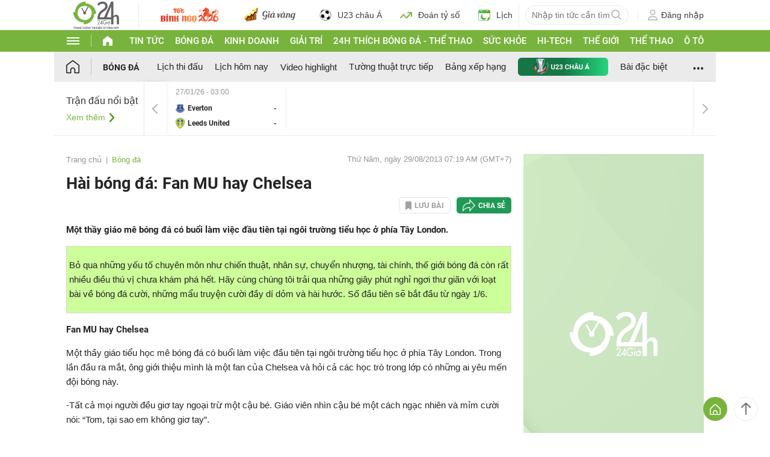

--- FILE ---
content_type: text/html; charset=UTF-8
request_url: https://www.24h.com.vn/bong-da/hai-bong-da-fan-mu-hay-chelsea-c48a568056.html
body_size: 74590
content:
<!DOCTYPE html>
<html lang="vi" xmlns="http://www.w3.org/1999/xhtml">
<head>
<link rel="SHORTCUT ICON" href="https://cdn.24h.com.vn/upload/icon/icon_24h.ico" type="image/x-icon" />
<meta http-equiv="x-dns-prefetch-control" content="on">
<link rel="dns-prefetch" href="https://cdn.24h.com.vn/">
<link rel="dns-prefetch" href="https://anh.24h.com.vn/">
		  

	<link rel="preload" as="font" href="https://cdn.24h.com.vn/css/fonts/Roboto-Regular.woff2" type="font/woff2" crossorigin="anonymous">
	<link rel="preload" as="font" href="https://cdn.24h.com.vn/css/fonts/Roboto-Bold.woff2" type="font/woff2" crossorigin="anonymous">
	<link rel="preload" as="font" href="https://cdn.24h.com.vn/css/fonts/Exo2-Bold.woff2" type="font/woff2" crossorigin="anonymous">
	<link rel="preload" as="font" href="https://cdn.24h.com.vn/css/fonts/Roboto-Italic.woff2" type="font/woff2" crossorigin="anonymous">	
	<link rel="preload" as="font" href="https://cdn.24h.com.vn/css/fonts/Roboto-Medium.woff2" type="font/woff2" crossorigin="anonymous">	

<meta charset = "UTF-8">
<meta name="viewport" content="width=device-width, initial-scale=1.0, maximum-scale=1.0, user-scalable=yes" />
<title>Hài bóng đá: Fan MU hay Chelsea</title>
<meta name="description" content="Một thầy giáo mê bóng đá có buổi làm việc đầu tiên tại ngôi trường tiểu học ở phía Tây London." />
<meta name="keywords" content="hai huoc, hai bong da, hai huoc bong da, MU, Chelsea, clip hai bong da, video hai bong da, bong da hai huoc, video clip hai bong da, anh hai bong da, bong da vui, bong da cuoi, bongda, bong da, bong da so, ket qua bong da, lich thi dau bong da, bang xep hang, bang xep hang bong da, tin bong da, bong da 24h, bao, bao bong da" />
<meta name="news_keywords" content="hai huoc, hai bong da, hai huoc bong da, MU, Chelsea, clip hai bong da, video hai bong da, bong da hai huoc, video clip hai bong da, anh hai bong da, bong da vui, bong da cuoi, bongda, bong da, bong da so, ket qua bong da, lich thi dau bong da, bang xep hang, bang xep hang bong da, tin bong da, bong da 24h, bao, bao bong da" />
<link rel="canonical" href="https://www.24h.com.vn/bong-da/hai-bong-da-fan-mu-hay-chelsea-c48a568056.html" />
<meta name="robots" content="index,follow,noodp" /><meta name="robots" content="noarchive">
<meta property="og:site_name" content="Tin tức 24h" />
	<meta property="og:type" content="article" />
	<meta property="og:locale" content="vi_VN" />
	<meta property="fb:app_id" content="232505114857147" />
    <meta property="fb:pages" content="1128104117285467" />
	<meta property="og:title" itemprop="name" content="Hài bóng đá: Fan MU hay Chelsea" />
	<meta property="og:url" itemprop="url" content="https://www.24h.com.vn/bong-da/hai-bong-da-fan-mu-hay-chelsea-c48a568056.html" />
	<meta property="og:description" content="Một thầy giáo mê bóng đá có buổi làm việc đầu tiên tại ngôi trường tiểu học ở phía Tây London." /><meta content="https://anh.24h.com.vn/upload/3-2013/images/2013-08-29/1377716060-bong-da-2.jpg" property="og:image" itemprop="thumbnailUrl" />
            <meta name="pubdate" itemprop="datePublished" content="2013-08-29T07:19:40+07:00"/><meta itemprop="dateModified" content="2013-08-29T07:19:40+07:00" />
        <script type="application/ld+json">
        {
            "@context": "http://schema.org",
            "@type": "NewsArticle",
            "mainEntityOfPage":{ "@type":"WebPage", "@id":"https://www.24h.com.vn/bong-da/hai-bong-da-fan-mu-hay-chelsea-c48a568056.html" },
            "headline": "Hài bóng đá: Fan MU hay Chelsea",
            "description": "Một thầy giáo mê bóng đá có buổi làm việc đầu tiên tại ngôi trường tiểu học ở phía Tây London.",
            "image": { "@type": "ImageObject", "url": "", "width" : 1200, "height" : 628 },
            "dateCreated": "",
            "datePublished": "2013-08-29T07:19:40+07:00",
            "dateModified": "2013-08-29T07:19:40+07:00",
            "author":
            { "@type": "Person", "name": "Theo Mai Linh Khampha.vn" }
            ,
            "publisher": {
            "@type": "Organization",
            "name": "Tin tức 24h",
            "logo":
            { "@type": "ImageObject", "url": "https://cdn.24h.com.vn/images/2014/logo24-120-60.png" }
            }
        }
        </script>

    <script type="application/ld+json">
        {
        "@context": "http://schema.org",
        "@type": "BreadcrumbList",
        "itemListElement":
        [
            {
                "@type": "ListItem",
                "position": 1,
                "item":
                {
                  "@id": "https://www.24h.com.vn/",
                  "name": "Trang chủ"
                }
            },
            {
                "@type": "ListItem",
                "position": 2,
                "item":
                {
                  "@id": "/bong-da-c48.html",
                  "name": "Bóng đá"
                }
            }
        ]
        }
    </script>
<!-- HOME_INDEX_24H -->
<!--Snippets Video Google-->
<!--@meta_googlebot@-->
				
<meta name="robots" content="max-image-preview:large">   
<meta http-equiv="Content-Language" content="vi" />
<meta name="Language" content="vi" />
<meta name="copyright" content="Copyright © 2013 by 24H.COM.VN" />
<meta name="abstract" content="24H.COM.VN Website tin tức số 1 Việt Nam" />
<meta name="distribution" content="Global" />
<meta name="author" content="Tin Tức 24h" />
<meta name="REVISIT-AFTER" content="1 DAYS" />
<meta name="RATING" content="GENERAL" />
<script type="text/javascript">
	gauID24h_dimension31 = 'None';
    const v_recaptcha_site_key = '6Len4rYqAAAAAOJ6s7E9r9z3E7JU4ZlmBEze_gR7';
	const v_domain_cdn_24h = 'https://cdn.24h.com.vn/';
    const v_domain_load_ajax_24h = 'https://24h.24hstatic.com/';
</script>

<script type="application/ld+json">
{
  "@context": "http://schema.org",
  "@type": "Organization",
  "name": "Tin tức 24h",
  "alternateName": "Tin tức bóng đá, thể thao, giải trí 24h",
  "url": "https://www.24h.com.vn/",
  "logo": "https://cdn.24h.com.vn/images/m2014/images/logo-24h_bookmarks.png",
	"sameAs": [
	"https://www.facebook.com/fbfan24h",
	"https://www.tiktok.com/@24h.sports",
	"https://www.facebook.com/fbbongda24h",
	"https://www.facebook.com/pagethethao24h",
	"https://www.facebook.com/CuoiVoBung.24h"
	],
	"address":

	{ "@type": "PostalAddress", "streetAddress": "Tầng 12, Tòa nhà Geleximco , 36 Hoàng Cầu, Phường Ô chợ Dừa, Quận Đống Đa, Tp. Hà Nội", "addressLocality": "Hà Nội", "addressRegion": "Hà Nội", "postalCode": "100000", "addressCountry": "VN" }
	,
	"telephone": "(84-24)73002424",
	"email": "mailto:marketing@24h.com.vn",
	"foundingDate": "2004-06-01",
	"legalName": "CÔNG TY CỔ PHẦN QUẢNG CÁO TRỰC TUYẾN 24H",
	"taxID": "0101513142",
	"industry": "Hoạt động tin tức trực tuyến, quảng cáo online",
	"description": "CÔNG TY CỔ PHẦN QUẢNG CÁO TRỰC TUYẾN 24H là một trong những doanh nghiệp tiên phong trong lĩnh vực quảng cáo trực tuyến tại Việt Nam. Công ty đã góp phần thúc đẩy sự phát triển của ngành quảng cáo trực tuyến tại Việt Nam, giúp các doanh nghiệp tiếp cận với khách hàng tiềm năng một cách hiệu quả hơn."
}
</script><!--meta_ants-->

<style>/**
 * Swiper 11.1.14
 * Most modern mobile touch slider and framework with hardware accelerated transitions
 * https://swiperjs.com
 *
 * Copyright 2014-2024 Vladimir Kharlampidi
 *
 * Released under the MIT License
 *
 * Released on: September 12, 2024
 */

@font-face{font-family:swiper-icons;src:url('data:application/font-woff;charset=utf-8;base64, [base64]//wADZ2x5ZgAAAywAAADMAAAD2MHtryVoZWFkAAABbAAAADAAAAA2E2+eoWhoZWEAAAGcAAAAHwAAACQC9gDzaG10eAAAAigAAAAZAAAArgJkABFsb2NhAAAC0AAAAFoAAABaFQAUGG1heHAAAAG8AAAAHwAAACAAcABAbmFtZQAAA/gAAAE5AAACXvFdBwlwb3N0AAAFNAAAAGIAAACE5s74hXjaY2BkYGAAYpf5Hu/j+W2+MnAzMYDAzaX6QjD6/4//Bxj5GA8AuRwMYGkAPywL13jaY2BkYGA88P8Agx4j+/8fQDYfA1AEBWgDAIB2BOoAeNpjYGRgYNBh4GdgYgABEMnIABJzYNADCQAACWgAsQB42mNgYfzCOIGBlYGB0YcxjYGBwR1Kf2WQZGhhYGBiYGVmgAFGBiQQkOaawtDAoMBQxXjg/wEGPcYDDA4wNUA2CCgwsAAAO4EL6gAAeNpj2M0gyAACqxgGNWBkZ2D4/wMA+xkDdgAAAHjaY2BgYGaAYBkGRgYQiAHyGMF8FgYHIM3DwMHABGQrMOgyWDLEM1T9/w8UBfEMgLzE////P/5//f/V/xv+r4eaAAeMbAxwIUYmIMHEgKYAYjUcsDAwsLKxc3BycfPw8jEQA/[base64]/uznmfPFBNODM2K7MTQ45YEAZqGP81AmGGcF3iPqOop0r1SPTaTbVkfUe4HXj97wYE+yNwWYxwWu4v1ugWHgo3S1XdZEVqWM7ET0cfnLGxWfkgR42o2PvWrDMBSFj/IHLaF0zKjRgdiVMwScNRAoWUoH78Y2icB/yIY09An6AH2Bdu/UB+yxopYshQiEvnvu0dURgDt8QeC8PDw7Fpji3fEA4z/PEJ6YOB5hKh4dj3EvXhxPqH/SKUY3rJ7srZ4FZnh1PMAtPhwP6fl2PMJMPDgeQ4rY8YT6Gzao0eAEA409DuggmTnFnOcSCiEiLMgxCiTI6Cq5DZUd3Qmp10vO0LaLTd2cjN4fOumlc7lUYbSQcZFkutRG7g6JKZKy0RmdLY680CDnEJ+UMkpFFe1RN7nxdVpXrC4aTtnaurOnYercZg2YVmLN/d/gczfEimrE/fs/bOuq29Zmn8tloORaXgZgGa78yO9/cnXm2BpaGvq25Dv9S4E9+5SIc9PqupJKhYFSSl47+Qcr1mYNAAAAeNptw0cKwkAAAMDZJA8Q7OUJvkLsPfZ6zFVERPy8qHh2YER+3i/BP83vIBLLySsoKimrqKqpa2hp6+jq6RsYGhmbmJqZSy0sraxtbO3sHRydnEMU4uR6yx7JJXveP7WrDycAAAAAAAH//wACeNpjYGRgYOABYhkgZgJCZgZNBkYGLQZtIJsFLMYAAAw3ALgAeNolizEKgDAQBCchRbC2sFER0YD6qVQiBCv/H9ezGI6Z5XBAw8CBK/m5iQQVauVbXLnOrMZv2oLdKFa8Pjuru2hJzGabmOSLzNMzvutpB3N42mNgZGBg4GKQYzBhYMxJLMlj4GBgAYow/P/PAJJhLM6sSoWKfWCAAwDAjgbRAAB42mNgYGBkAIIbCZo5IPrmUn0hGA0AO8EFTQAA');font-weight:400;font-style:normal}:root{--swiper-theme-color:#007aff}:host{position:relative;display:block;margin-left:auto;margin-right:auto;z-index:1}.swiper{margin-left:auto;margin-right:auto;position:relative;overflow:hidden;list-style:none;padding:0;z-index:1;display:block}.swiper-vertical>.swiper-wrapper{flex-direction:column}.swiper-wrapper{position:relative;width:100%;height:100%;z-index:1;display:flex;transition-property:transform;transition-timing-function:var(--swiper-wrapper-transition-timing-function,initial);box-sizing:content-box}.swiper-android .swiper-slide,.swiper-ios .swiper-slide,.swiper-wrapper{transform:translate3d(0px,0,0)}.swiper-horizontal{touch-action:pan-y}.swiper-vertical{touch-action:pan-x}.swiper-slide{flex-shrink:0;width:100%;height:100%;position:relative;transition-property:transform;display:block}.swiper-slide-invisible-blank{visibility:hidden}.swiper-autoheight,.swiper-autoheight .swiper-slide{height:auto}.swiper-autoheight .swiper-wrapper{align-items:flex-start;transition-property:transform,height}.swiper-backface-hidden .swiper-slide{transform:translateZ(0);-webkit-backface-visibility:hidden;backface-visibility:hidden}.swiper-3d.swiper-css-mode .swiper-wrapper{perspective:1200px}.swiper-3d .swiper-wrapper{transform-style:preserve-3d}.swiper-3d{perspective:1200px}.swiper-3d .swiper-cube-shadow,.swiper-3d .swiper-slide{transform-style:preserve-3d}.swiper-css-mode>.swiper-wrapper{overflow:auto;scrollbar-width:none;-ms-overflow-style:none}.swiper-css-mode>.swiper-wrapper::-webkit-scrollbar{display:none}.swiper-css-mode>.swiper-wrapper>.swiper-slide{scroll-snap-align:start start}.swiper-css-mode.swiper-horizontal>.swiper-wrapper{scroll-snap-type:x mandatory}.swiper-css-mode.swiper-vertical>.swiper-wrapper{scroll-snap-type:y mandatory}.swiper-css-mode.swiper-free-mode>.swiper-wrapper{scroll-snap-type:none}.swiper-css-mode.swiper-free-mode>.swiper-wrapper>.swiper-slide{scroll-snap-align:none}.swiper-css-mode.swiper-centered>.swiper-wrapper::before{content:'';flex-shrink:0;order:9999}.swiper-css-mode.swiper-centered>.swiper-wrapper>.swiper-slide{scroll-snap-align:center center;scroll-snap-stop:always}.swiper-css-mode.swiper-centered.swiper-horizontal>.swiper-wrapper>.swiper-slide:first-child{margin-inline-start:var(--swiper-centered-offset-before)}.swiper-css-mode.swiper-centered.swiper-horizontal>.swiper-wrapper::before{height:100%;min-height:1px;width:var(--swiper-centered-offset-after)}.swiper-css-mode.swiper-centered.swiper-vertical>.swiper-wrapper>.swiper-slide:first-child{margin-block-start:var(--swiper-centered-offset-before)}.swiper-css-mode.swiper-centered.swiper-vertical>.swiper-wrapper::before{width:100%;min-width:1px;height:var(--swiper-centered-offset-after)}.swiper-3d .swiper-slide-shadow,.swiper-3d .swiper-slide-shadow-bottom,.swiper-3d .swiper-slide-shadow-left,.swiper-3d .swiper-slide-shadow-right,.swiper-3d .swiper-slide-shadow-top{position:absolute;left:0;top:0;width:100%;height:100%;pointer-events:none;z-index:10}.swiper-3d .swiper-slide-shadow{background:rgba(0,0,0,.15)}.swiper-3d .swiper-slide-shadow-left{background-image:linear-gradient(to left,rgba(0,0,0,.5),rgba(0,0,0,0))}.swiper-3d .swiper-slide-shadow-right{background-image:linear-gradient(to right,rgba(0,0,0,.5),rgba(0,0,0,0))}.swiper-3d .swiper-slide-shadow-top{background-image:linear-gradient(to top,rgba(0,0,0,.5),rgba(0,0,0,0))}.swiper-3d .swiper-slide-shadow-bottom{background-image:linear-gradient(to bottom,rgba(0,0,0,.5),rgba(0,0,0,0))}.swiper-lazy-preloader{width:42px;height:42px;position:absolute;left:50%;top:50%;margin-left:-21px;margin-top:-21px;z-index:10;transform-origin:50%;box-sizing:border-box;border:4px solid var(--swiper-preloader-color,var(--swiper-theme-color));border-radius:50%;border-top-color:transparent}.swiper-watch-progress .swiper-slide-visible .swiper-lazy-preloader,.swiper:not(.swiper-watch-progress) .swiper-lazy-preloader{animation:swiper-preloader-spin 1s infinite linear}.swiper-lazy-preloader-white{--swiper-preloader-color:#fff}.swiper-lazy-preloader-black{--swiper-preloader-color:#000}@keyframes swiper-preloader-spin{0%{transform:rotate(0deg)}100%{transform:rotate(360deg)}}.swiper-virtual .swiper-slide{-webkit-backface-visibility:hidden;transform:translateZ(0)}.swiper-virtual.swiper-css-mode .swiper-wrapper::after{content:'';position:absolute;left:0;top:0;pointer-events:none}.swiper-virtual.swiper-css-mode.swiper-horizontal .swiper-wrapper::after{height:1px;width:var(--swiper-virtual-size)}.swiper-virtual.swiper-css-mode.swiper-vertical .swiper-wrapper::after{width:1px;height:var(--swiper-virtual-size)}:root{--swiper-navigation-size:44px}.swiper-button-next,.swiper-button-prev{position:absolute;top:var(--swiper-navigation-top-offset,50%);width:calc(var(--swiper-navigation-size)/ 44 * 27);height:var(--swiper-navigation-size);margin-top:calc(0px - (var(--swiper-navigation-size)/ 2));z-index:10;cursor:pointer;display:flex;align-items:center;justify-content:center;color:var(--swiper-navigation-color,var(--swiper-theme-color))}.swiper-button-next.swiper-button-disabled,.swiper-button-prev.swiper-button-disabled{opacity:.35;cursor:auto;pointer-events:none}.swiper-button-next.swiper-button-hidden,.swiper-button-prev.swiper-button-hidden{opacity:0;cursor:auto;pointer-events:none}.swiper-navigation-disabled .swiper-button-next,.swiper-navigation-disabled .swiper-button-prev{display:none!important}.swiper-button-next svg,.swiper-button-prev svg{width:100%;height:100%;object-fit:contain;transform-origin:center}.swiper-rtl .swiper-button-next svg,.swiper-rtl .swiper-button-prev svg{transform:rotate(180deg)}.swiper-button-prev,.swiper-rtl .swiper-button-next{left:var(--swiper-navigation-sides-offset,10px);right:auto}.swiper-button-next,.swiper-rtl .swiper-button-prev{right:var(--swiper-navigation-sides-offset,10px);left:auto}.swiper-button-lock{display:none}.swiper-button-next:after,.swiper-button-prev:after{font-family:swiper-icons;font-size:var(--swiper-navigation-size);text-transform:none!important;letter-spacing:0;font-variant:initial;line-height:1}.swiper-button-prev:after,.swiper-rtl .swiper-button-next:after{content:'prev'}.swiper-button-next,.swiper-rtl .swiper-button-prev{right:var(--swiper-navigation-sides-offset,10px);left:auto}.swiper-button-next:after,.swiper-rtl .swiper-button-prev:after{content:'next'}.swiper-pagination{position:absolute;text-align:center;transition:.3s opacity;transform:translate3d(0,0,0);z-index:10}.swiper-pagination.swiper-pagination-hidden{opacity:0}.swiper-pagination-disabled>.swiper-pagination,.swiper-pagination.swiper-pagination-disabled{display:none!important}.swiper-horizontal>.swiper-pagination-bullets,.swiper-pagination-bullets.swiper-pagination-horizontal,.swiper-pagination-custom,.swiper-pagination-fraction{bottom:var(--swiper-pagination-bottom,8px);top:var(--swiper-pagination-top,auto);left:0;width:100%}.swiper-pagination-bullets-dynamic{overflow:hidden;font-size:0}.swiper-pagination-bullets-dynamic .swiper-pagination-bullet{transform:scale(.33);position:relative}.swiper-pagination-bullets-dynamic .swiper-pagination-bullet-active{transform:scale(1)}.swiper-pagination-bullets-dynamic .swiper-pagination-bullet-active-main{transform:scale(1)}.swiper-pagination-bullets-dynamic .swiper-pagination-bullet-active-prev{transform:scale(.66)}.swiper-pagination-bullets-dynamic .swiper-pagination-bullet-active-prev-prev{transform:scale(.33)}.swiper-pagination-bullets-dynamic .swiper-pagination-bullet-active-next{transform:scale(.66)}.swiper-pagination-bullets-dynamic .swiper-pagination-bullet-active-next-next{transform:scale(.33)}.swiper-pagination-bullet{width:var(--swiper-pagination-bullet-width,var(--swiper-pagination-bullet-size,8px));height:var(--swiper-pagination-bullet-height,var(--swiper-pagination-bullet-size,8px));display:inline-block;border-radius:var(--swiper-pagination-bullet-border-radius,50%);background:var(--swiper-pagination-bullet-inactive-color,#000);opacity:var(--swiper-pagination-bullet-inactive-opacity, .2)}button.swiper-pagination-bullet{border:none;margin:0;padding:0;box-shadow:none;-webkit-appearance:none;appearance:none}.swiper-pagination-clickable .swiper-pagination-bullet{cursor:pointer}.swiper-pagination-bullet:only-child{display:none!important}.swiper-pagination-bullet-active{opacity:var(--swiper-pagination-bullet-opacity, 1);background:var(--swiper-pagination-color,var(--swiper-theme-color))}.swiper-pagination-vertical.swiper-pagination-bullets,.swiper-vertical>.swiper-pagination-bullets{right:var(--swiper-pagination-right,8px);left:var(--swiper-pagination-left,auto);top:50%;transform:translate3d(0px,-50%,0)}.swiper-pagination-vertical.swiper-pagination-bullets .swiper-pagination-bullet,.swiper-vertical>.swiper-pagination-bullets .swiper-pagination-bullet{margin:var(--swiper-pagination-bullet-vertical-gap,6px) 0;display:block}.swiper-pagination-vertical.swiper-pagination-bullets.swiper-pagination-bullets-dynamic,.swiper-vertical>.swiper-pagination-bullets.swiper-pagination-bullets-dynamic{top:50%;transform:translateY(-50%);width:8px}.swiper-pagination-vertical.swiper-pagination-bullets.swiper-pagination-bullets-dynamic .swiper-pagination-bullet,.swiper-vertical>.swiper-pagination-bullets.swiper-pagination-bullets-dynamic .swiper-pagination-bullet{display:inline-block;transition:.2s transform,.2s top}.swiper-horizontal>.swiper-pagination-bullets .swiper-pagination-bullet,.swiper-pagination-horizontal.swiper-pagination-bullets .swiper-pagination-bullet{margin:0 var(--swiper-pagination-bullet-horizontal-gap,4px)}.swiper-horizontal>.swiper-pagination-bullets.swiper-pagination-bullets-dynamic,.swiper-pagination-horizontal.swiper-pagination-bullets.swiper-pagination-bullets-dynamic{left:50%;transform:translateX(-50%);white-space:nowrap}.swiper-horizontal>.swiper-pagination-bullets.swiper-pagination-bullets-dynamic .swiper-pagination-bullet,.swiper-pagination-horizontal.swiper-pagination-bullets.swiper-pagination-bullets-dynamic .swiper-pagination-bullet{transition:.2s transform,.2s left}.swiper-horizontal.swiper-rtl>.swiper-pagination-bullets-dynamic .swiper-pagination-bullet{transition:.2s transform,.2s right}.swiper-pagination-fraction{color:var(--swiper-pagination-fraction-color,inherit)}.swiper-pagination-progressbar{background:var(--swiper-pagination-progressbar-bg-color,rgba(0,0,0,.25));position:absolute}.swiper-pagination-progressbar .swiper-pagination-progressbar-fill{background:var(--swiper-pagination-color,var(--swiper-theme-color));position:absolute;left:0;top:0;width:100%;height:100%;transform:scale(0);transform-origin:left top}.swiper-rtl .swiper-pagination-progressbar .swiper-pagination-progressbar-fill{transform-origin:right top}.swiper-horizontal>.swiper-pagination-progressbar,.swiper-pagination-progressbar.swiper-pagination-horizontal,.swiper-pagination-progressbar.swiper-pagination-vertical.swiper-pagination-progressbar-opposite,.swiper-vertical>.swiper-pagination-progressbar.swiper-pagination-progressbar-opposite{width:100%;height:var(--swiper-pagination-progressbar-size,4px);left:0;top:0}.swiper-horizontal>.swiper-pagination-progressbar.swiper-pagination-progressbar-opposite,.swiper-pagination-progressbar.swiper-pagination-horizontal.swiper-pagination-progressbar-opposite,.swiper-pagination-progressbar.swiper-pagination-vertical,.swiper-vertical>.swiper-pagination-progressbar{width:var(--swiper-pagination-progressbar-size,4px);height:100%;left:0;top:0}.swiper-pagination-lock{display:none}.swiper-scrollbar{border-radius:var(--swiper-scrollbar-border-radius,10px);position:relative;touch-action:none;background:var(--swiper-scrollbar-bg-color,rgba(0,0,0,.1))}.swiper-scrollbar-disabled>.swiper-scrollbar,.swiper-scrollbar.swiper-scrollbar-disabled{display:none!important}.swiper-horizontal>.swiper-scrollbar,.swiper-scrollbar.swiper-scrollbar-horizontal{position:absolute;left:var(--swiper-scrollbar-sides-offset,1%);bottom:var(--swiper-scrollbar-bottom,4px);top:var(--swiper-scrollbar-top,auto);z-index:50;height:var(--swiper-scrollbar-size,4px);width:calc(100% - 2 * var(--swiper-scrollbar-sides-offset,1%))}.swiper-scrollbar.swiper-scrollbar-vertical,.swiper-vertical>.swiper-scrollbar{position:absolute;left:var(--swiper-scrollbar-left,auto);right:var(--swiper-scrollbar-right,4px);top:var(--swiper-scrollbar-sides-offset,1%);z-index:50;width:var(--swiper-scrollbar-size,4px);height:calc(100% - 2 * var(--swiper-scrollbar-sides-offset,1%))}.swiper-scrollbar-drag{height:100%;width:100%;position:relative;background:var(--swiper-scrollbar-drag-bg-color,rgba(0,0,0,.5));border-radius:var(--swiper-scrollbar-border-radius,10px);left:0;top:0}.swiper-scrollbar-cursor-drag{cursor:move}.swiper-scrollbar-lock{display:none}.swiper-zoom-container{width:100%;height:100%;display:flex;justify-content:center;align-items:center;text-align:center}.swiper-zoom-container>canvas,.swiper-zoom-container>img,.swiper-zoom-container>svg{max-width:100%;max-height:100%;object-fit:contain}.swiper-slide-zoomed{cursor:move;touch-action:none}.swiper .swiper-notification{position:absolute;left:0;top:0;pointer-events:none;opacity:0;z-index:-1000}.swiper-free-mode>.swiper-wrapper{transition-timing-function:ease-out;margin:0 auto}.swiper-grid>.swiper-wrapper{flex-wrap:wrap}.swiper-grid-column>.swiper-wrapper{flex-wrap:wrap;flex-direction:column}.swiper-fade.swiper-free-mode .swiper-slide{transition-timing-function:ease-out}.swiper-fade .swiper-slide{pointer-events:none;transition-property:opacity}.swiper-fade .swiper-slide .swiper-slide{pointer-events:none}.swiper-fade .swiper-slide-active{pointer-events:auto}.swiper-fade .swiper-slide-active .swiper-slide-active{pointer-events:auto}.swiper.swiper-cube{overflow:visible}.swiper-cube .swiper-slide{pointer-events:none;-webkit-backface-visibility:hidden;backface-visibility:hidden;z-index:1;visibility:hidden;transform-origin:0 0;width:100%;height:100%}.swiper-cube .swiper-slide .swiper-slide{pointer-events:none}.swiper-cube.swiper-rtl .swiper-slide{transform-origin:100% 0}.swiper-cube .swiper-slide-active,.swiper-cube .swiper-slide-active .swiper-slide-active{pointer-events:auto}.swiper-cube .swiper-slide-active,.swiper-cube .swiper-slide-next,.swiper-cube .swiper-slide-prev{pointer-events:auto;visibility:visible}.swiper-cube .swiper-cube-shadow{position:absolute;left:0;bottom:0px;width:100%;height:100%;opacity:.6;z-index:0}.swiper-cube .swiper-cube-shadow:before{content:'';background:#000;position:absolute;left:0;top:0;bottom:0;right:0;filter:blur(50px)}.swiper-cube .swiper-slide-next+.swiper-slide{pointer-events:auto;visibility:visible}.swiper-cube .swiper-slide-shadow-cube.swiper-slide-shadow-bottom,.swiper-cube .swiper-slide-shadow-cube.swiper-slide-shadow-left,.swiper-cube .swiper-slide-shadow-cube.swiper-slide-shadow-right,.swiper-cube .swiper-slide-shadow-cube.swiper-slide-shadow-top{z-index:0;-webkit-backface-visibility:hidden;backface-visibility:hidden}.swiper.swiper-flip{overflow:visible}.swiper-flip .swiper-slide{pointer-events:none;-webkit-backface-visibility:hidden;backface-visibility:hidden;z-index:1}.swiper-flip .swiper-slide .swiper-slide{pointer-events:none}.swiper-flip .swiper-slide-active,.swiper-flip .swiper-slide-active .swiper-slide-active{pointer-events:auto}.swiper-flip .swiper-slide-shadow-flip.swiper-slide-shadow-bottom,.swiper-flip .swiper-slide-shadow-flip.swiper-slide-shadow-left,.swiper-flip .swiper-slide-shadow-flip.swiper-slide-shadow-right,.swiper-flip .swiper-slide-shadow-flip.swiper-slide-shadow-top{z-index:0;-webkit-backface-visibility:hidden;backface-visibility:hidden}.swiper-creative .swiper-slide{-webkit-backface-visibility:hidden;backface-visibility:hidden;overflow:hidden;transition-property:transform,opacity,height}.swiper.swiper-cards{overflow:visible}.swiper-cards .swiper-slide{transform-origin:center bottom;-webkit-backface-visibility:hidden;backface-visibility:hidden;overflow:hidden}@font-face{font-family:'Roboto-Regular',sans-serif;font-style:normal;font-weight:400;src:url(https://cdn.24h.com.vn/css/fonts/Roboto-Regular.woff2) format("woff2"),url(https://cdn.24h.com.vn/css/fonts/Roboto-Regular.woff) format("woff"),url(https://cdn.24h.com.vn/css/fonts/Roboto-Regular.ttf) format("truetype");font-display:swap}@font-face{font-family:'Roboto-Italic';font-style:italic;font-weight:400;src:url(https://cdn.24h.com.vn/css/fonts/Roboto-Italic.woff2) format("woff2"),url(https://cdn.24h.com.vn/css/fonts/Roboto-Italic.woff) format("woff"),url(https://cdn.24h.com.vn/css/fonts/Roboto-Italic.ttf) format("truetype");font-display:swap}@font-face{font-family:'Roboto-Medium';font-style:normal;font-weight:500;src:url(https://cdn.24h.com.vn/css/fonts/Roboto-Medium.woff2) format("woff2"),url(https://cdn.24h.com.vn/css/fonts/Roboto-Medium.woff) format("woff"),url(https://cdn.24h.com.vn/css/fonts/Roboto-Medium.ttf) format("truetype");font-display:swap}@font-face{font-family:'Roboto-Bold';font-style:normal;font-weight:700;src:url(https://cdn.24h.com.vn/css/fonts/Roboto-Bold.woff2) format("woff2"),url(https://cdn.24h.com.vn/css/fonts/Roboto-Bold.woff) format("woff"),url(https://cdn.24h.com.vn/css/fonts/Roboto-Bold.ttf) format("truetype");font-display:swap}:root{--color-main:#252525;--color-24h:#78b43d;--color-white:#fff;--hover-color-24h:#78b43d;--hover-bor-bg-cl-24h:#78b43d;--border-circle:999px;--border-swiper-nav:#707070;--border-swiper-nav-act:#78b43d;--bg-white:#fff;--bg-swiper-pagi-bullet:#bfbfbf;--bg-swiper-pagi-bullet-act:#78b43d}html{text-rendering:optimizeLegibility!important;-webkit-text-size-adjust:100%;-webkit-tap-highlight-color:transparent}*,:before,:after{margin:0;padding:0;box-sizing:border-box;-webkit-box-sizing:border-box}body{margin:0;font-size:15px;color:var(--color-main);font-family:'Roboto-Regular',sans-serif}ul,li{list-style:none}a{text-decoration:none;transition:all ease .3s}h1,h2,h3,h4,h5,h6{font-weight:inherit}textarea,input:matches(
[type="email"],[type="number"],[type="password"],[type="search"],[type="tel"],[type="text"],[type="url"]
){-webkit-appearance:none}select,input,button,textarea{outline:none}.img-fluid,.width-100{max-width:100%;height:auto;vertical-align:middle}.img-cover,.width-100{width:100%;height:100%;-o-object-fit:cover;object-fit:cover}.img-scale-down{width:100%;height:100%;-o-object-fit:scale-down;object-fit:scale-down}.main-24h [class*="fa-"]:before,.main-24h [class^=fa-]:before{margin:0;width:inherit}.menu-24h-main svg,.footer-24h svg,.header-24h svg,.scroll-top-24h svg,.main-24h svg{transform:rotate(0deg)}.pos-rel{position:relative}.pos-ab{position:absolute}.pos-fixed{position:fixed}.pos-sticky{position:sticky;top:0;z-index:1}.displaynone,.d-none{display:none}.d-block{display:block}.d-inline-block{display:inline-block}.d-flex{display:-webkit-box!important;display:-ms-flexbox!important;display:flex!important}.justify-content-end{-webkit-box-pack:end!important;-ms-flex-pack:end!important;justify-content:flex-end!important}.justify-content-center{-webkit-box-pack:center!important;-ms-flex-pack:center!important;justify-content:center!important}.justify-content-between{-webkit-box-pack:justify!important;-ms-flex-pack:justify!important;justify-content:space-between!important}.align-items-start{-webkit-box-align:start!important;-ms-flex-align:start!important;align-items:start!important}.align-items-center{-webkit-box-align:center!important;-ms-flex-align:center!important;align-items:center!important}.align-items-end{-webkit-box-align:end!important;-ms-flex-align:end!important;align-items:end!important}.flex-dir-col{flex-direction:column}.flex-wrap{flex-wrap:wrap}.text-uppercase{text-transform:uppercase}.text-capitalize{text-transform:capitalize}.overflow-h{overflow:hidden}.overflow-x{overflow-x:auto}.overflow-y{overflow-y:auto}.cursor-pointer{cursor:pointer}.vertical-mid{vertical-align:middle}.z-index-1{z-index:1}.z-index-99{z-index:99}.z-index-9999{z-index:9999}.hover-color-24h:hover{color:var(--hover-color-24h)!important}.color-white{color:var(--color-white)}.color-main{color:var(--color-main)}.color-24h{color:var(--color-24h)}.bg-white{background:var(--bg-white)}.text-left{text-align:left!important}.text-right{text-align:right!important}.txtCent,.text-center{text-align:center!important}.text-justify{text-align:justify!important}.fw-bold,.bld,strong{font-family:'Roboto-Bold'!important}.fw-regular,.fw-regu{font-family:'Roboto-Regular',sans-serif!important}.fw-medium{font-family:'Roboto-Medium'!important}.fw-italic,em{font-family:'Roboto-Italic'}.w-100{width:100%}.h-100{height:100%}.lh-100{line-height:100%}.flex-1{flex:1}.flex-auto{flex:0 0 auto}.mw-0{min-width:0}.margin-auto,.mrAuto,.mar-auto{margin:0 auto!important}.no-border{border:none!important}.no-border-top,.no-border-t{border-top:none!important}.no-border-b{border-bottom:none!important}.no-margin,.no-mar{margin:0!important}.no-margin-top,.no-mar-t{margin-top:0!important}.no-margin-right,.no-mar-r{margin-right:0!important}.no-margin-bottom,.no-mar-b{margin-bottom:0!important}.no-margin-left,.no-mar-l{margin-left:0!important}.margin-top-5,.mar-t-5{margin-top:5px!important}.margin-top-10,.mar-t-10{margin-top:10px!important}.margin-top-15,.mar-t-15{margin-top:15px!important}.margin-top-20,.mar-t-20{margin-top:20px!important}.mar-t-25{margin-top:25px!important}.margin-top-30,.mar-t-30{margin-top:30px!important}.margin-top-40,.mar-t-40{margin-top:40px!important}.mar-t-50{margin-top:50px!important}.margin-right-5,.mar-r-5{margin-right:5px!important}.margin-right-10,.mar-r-10{margin-right:10px!important}.margin-right-15,.mar-r-15{margin-right:15px!important}.margin-right-20,.mar-r-20{margin-right:20px!important}.mar-r-25{margin-right:25px!important}.mar-r-30{margin-right:30px!important}.mar-r-40{margin-right:40px!important}.margin-bottom-5,.mar-b-5{margin-bottom:5px!important}.mgbt10,.margin-bottom-10,.mar-b-10{margin-bottom:10px!important}.margin-bottom-15,.mar-b-15{margin-bottom:15px!important}.margin-bottom-20,.mar-b-20{margin-bottom:20px!important}.margin-bottom-25,.mar-b-25{margin-bottom:25px!important}.margin-bottom-30,.mar-b-30{margin-bottom:30px!important}.margin-bottom-40,.mar-b-40{margin-bottom:40px!important}.mar-b-50{margin-bottom:50px!important}.mar-l-3{margin-left:3px!important}.margin-left-5,.mar-l-5{margin-left:5px!important}.margin-left-10,.mar-l-10{margin-left:10px!important}.mar-l-15{margin-left:15px!important}.margin-left-20,.mar-l-20{margin-left:20px!important}.mar-l-25{margin-left:25px!important}.mar-l-30{margin-left:30px!important}.mar-l-40{margin-left:40px!important}.no-padding,.no-padd{padding:0!important}.no-padding-top,.no-padd-t{padding-top:0!important}.no-padding-right,.no-padd-r{padding-right:0!important}.no-padding-bottom,.no-padd-b{padding-bottom:0!important}.no-padding-left,.no-padd-l{padding-left:0!important}.padding-top-10,.padd-t-10{padding-top:10px!important}.padd-t-15{padding-top:15px!important}.padd-t-20{padding-top:20px!important}.padd-t-25{padding-top:25px!important}.padding-top-30,.padd-t-30{padding-top:30px!important}.padd-t-40{padding-top:40px!important}.padd-r-10{padding-right:10px!important}.padd-r-15{padding-right:15px!important}.padd-r-20{padding-right:20px!important}.padd-r-25{padding-right:25px!important}.padd-r-30{padding-right:30px!important}.padd-r-40{padding-right:40px!important}.padd-b-10{padding-bottom:10px!important}.padd-b-15{padding-bottom:15px!important}.padding-bottom-20,.padd-b-20{padding-bottom:20px!important}.padd-b-25{padding-bottom:25px!important}.padding-bottom-30,.padd-b-30{padding-bottom:30px!important}.padd-b-40{padding-bottom:40px!important}.padd-l-10{padding-left:10px!important}.padd-l-15{padding-left:15px!important}.padd-l-20{padding-left:20px!important}.padd-l-25{padding-left:25px!important}.padd-l-30{padding-left:30px!important}.padd-l-40{padding-left:40px!important}.link-cover,.cover-link{position:absolute;top:0;right:0;bottom:0;left:0;inset:0;z-index:1}.row{display:-webkit-box;display:-ms-flexbox;display:flex;-ms-flex-wrap:wrap;flex-wrap:wrap;margin:0 -15px}.row [class*=col-]{padding:0 15px}.col-12{flex:0 0 100%;max-width:100%}.col-8{flex:0 0 66.66%;max-width:66.66%}.col-6{flex:0 0 50%;max-width:50%}.col-4{flex:0 0 33.33%;max-width:33.33%}.col-3{flex:0 0 25%;max-width:25%}.col-20{flex:0 0 20%;max-width:20%}.container{width:1060px;max-width:1060px}.mw-1100{max-width:1100px}@media screen and (max-width: 1024px){.container{padding:0 20px}.header-24h,.menu-24h-main{width:1060px}}.text-adv-cen,.txtBnrHor{display:none}[class*=fixad] .text-adv-cen,[class*=fixad] .txtBnrHor{display:block}.text-adv-cen{--gap:10px;font-size:10px;color:#999;font-family:Arial,Helvetica,sans-serif}.text-adv-cen .d-flex:before,.text-adv-cen .d-flex:after{content:'';flex:1;height:1px;background-color:#ebebeb}.text-adv-cen .d-flex:before{margin-right:var(--gap)}.text-adv-cen .d-flex:after{margin-left:var(--gap)}.fixad300x600{width:300px!important;height:calc(600px + 12px)!important;background-size:cover!important;display:block!important}.fixad300x600 .m_banner_show{height:600px;background-image:url(https://cdn.24h.com.vn/upload/html/bg_pc_p1.png)!important}.fixad1060x150{width:1060px!important;height:calc(100%* 9 / 16);min-height:150px;background-image:url(https://cdn.24h.com.vn/upload/html/bg_1060x150px.png)!important;background-size:cover!important;display:block!important}.fixad396x40{width:396px!important;height:40px!important;display:block!important}.fixad740x120{width:740px!important;height:calc(120px + 17.5px)!important;background-image:url(https://cdn.24h.com.vn/upload/html/740x120.jpg)!important;background-size:cover!important;display:block!important}.fixad740x50{width:740px!important;height:50px!important;display:block!important;background-image:url(https://cdn.24h.com.vn/upload/html/740x50.jpg)!important;background-size:cover!important}.fixad444x1040{width:444px!important;height:1040px!important;display:block!important}.fixad970x91{width:970px!important;height:91px!important;background-image:url(https://cdn.24h.com.vn/upload/html/bg_970x90px.jpg)!important;background-size:cover!important;display:block!important}.fixad740x570{width:740px!important;height:570px!important}.fixad660x370{width:660px!important;height:370px!important;display:block!important;margin:0 auto 30px;background-image:url(https://cdn.24h.com.vn/upload/html/660x370.jpg)!important;background-size:cover!important}.fixad660x50{width:660px!important;height:50px!important;display:block!important;background-image:url(https://cdn.24h.com.vn/upload/html/660x50.jpg)!important;background-size:cover!important}.fixad700x90{width:700px!important;height:calc(90px + 17.5px)!important;display:block!important;margin:0 auto 20px!important;background-image:url(https://cdn.24h.com.vn/upload/html/700x90.jpg)!important;background-size:cover!important}.fixad300x250{width:300px!important;height:calc(250px + 12px)!important;display:block!important}.fixad300x250 .m_banner_show{height:250px}.fixad740x470{height:470px!important;display:block!important}.contnrTop{display:flex;justify-content:center;position:relative}.contnrTop .m_banner_show{position:relative}.contnrTop{max-width:1100px;overflow-x:hidden}@media (min-width: 1100px){.contnrTop{max-width:calc(100vw)}}.skinAds{position:relative}.skinAds .m_banner_show{position:fixed;top:86px;bottom:10px;left:50%;-webkit-transform:translate(-50%,0%);-ms-transform:translate(-50%,0%);transform:translate(-50%,0%)}.skinAds-showed #maiContent{position:relative;background:var(--bg-white)}.skinAds-showed .footer-24h{position:relative}.skinAds-showed #leftBannerBackground,.skinAds-showed #rightBannerBackground{display:none!important}.icon-cate.pos-ab{bottom:8px;left:8px}.icon-cate svg{width:30px;height:30px}.icon-cate-special{right:0;bottom:6px;width:69px;height:24px;background:url(https://cdn.24h.com.vn/images/icon-cm-bai-dac-biet.png) center center/contain no-repeat;z-index:1}.icon-cate.icon-cate-24h-gap-go svg{width:95px;height:20px}.icon-tick-cate.icon-tick-cate-24h-gap-go svg{display:inline-block;width:85px;height:18px;vertical-align:middle}.header-24h{height:50px}.logo-24h{max-width:100px;height:47px}.logo-24h *,.logo-event *{font-size:inherit;height:100%}.logo-event{max-width:150px;height:42px;border-left:1px solid #ebebeb}.header-24h-view{border-right:1px solid #ebebeb}.header-24h-view li a{font-size:14px;color:#404040}.header-24h-view li:not(:last-child){margin:0 30px 0 0}.header-24h-view li .icon-svg{width:20px;height:20px}.header-24h-view li .icon-tcd-header{max-width:150px;height:40px}.header-24h-search{padding:0 10px;height:32px;border:1px solid #ebebeb;border-radius:var(--border-circle)}.header-24h-search .header-24h-search-input,.header-24h-search-input .header-24h-search-input-input::-webkit-input-placeholder{font-size:14px;color:#959595}.header-24h-search .header-24h-search-input,.header-24h-search-input .header-24h-search-input-input::-webkit-input-placeholder,.header-24h-search-btn{border:none;background:none}.header-24h-search-btn{color:#a1a1a1}.header-24h-search-btn svg{width:20px;height:20px}.menu-24h-main{--bg-menu-header:#78b43d;--bg-click-slide-menu:#fff;--bg-click-slide-menu-close:#78b43d;--hover-link-menu-header:rgb(0,0,0,30%);--hover-link-submenu-header:#78b43d;--border-top-submenu-header:#3c811e;--color-link-submenu-header:#404040;position:sticky;top:0;left:0;right:0;height:36px;background:var(--bg-menu-header);z-index:9999}.menu-24h-main>.container>ul>li:nth-child(n+13){display:none}.menu-24h-main>.container>ul>li>a{white-space:nowrap}.menu-24h-main>.container>ul>li:not(.img-brands,.icon-hum)>a{display:block;height:36px;line-height:36px;padding:0 7px;font-size:12px;z-index:2}.menu-24h-main ul li.icon-home a:hover,.menu-24h-main>.container>ul>li:not(.img-brands,.icon-hum):hover>a{background:var(--hover-link-menu-header)}.menu-24h-main ul li.icon-home{width:36px;margin:0 0 0 15px}.menu-24h-main ul li.icon-home svg{width:16px;height:16px}.menu-24h-main ul li.icon-home:before{content:"";position:absolute;top:50%;left:-10px;width:1px;height:20px;background:#ffffff80;transform:translateY(-50%)}.menu-24h-main ul li.icon-home a{justify-content:center;height:36px}.menu-24h-main ul li.img-brands{max-width:165px;height:27px}.menu-24h-main ul li ul.sub-menu{top:100%;left:0;min-width:199px;padding:0 15px;border-top:3px solid var(--border-top-submenu-header);border-radius:0 0 4px 4px;box-shadow:0 2px 2px rgba(0,0,0,0.25);opacity:0;visibility:hidden}.menu-24h-main ul li.img-brands ul.sub-menu{top:31px}.menu-24h-main ul li:nth-child(n+6) ul.sub-menu{right:0;left:unset}.menu-24h-main ul li:hover ul.sub-menu{opacity:1;visibility:visible}.menu-24h-main ul li ul.sub-menu li{margin:0 -15px;padding:0 15px}.menu-24h-main ul li ul.sub-menu li a{font-size:13px}.menu-24h-main ul li ul.sub-menu li:not(.img-brands-sub) a{display:block;height:100%;padding:10px 0;color:var(--color-link-submenu-header)}.menu-24h-main ul li ul.sub-menu li:not(:last-child) a{border-bottom:1px solid #ebebeb}.menu-24h-main ul li ul.sub-menu li:not(.img-brands-sub):hover{cursor:pointer;background-color:var(--hover-link-submenu-header)}.menu-24h-main ul li ul.sub-menu li:hover a{color:var(--color-white);border-bottom:1px solid transparent}.menu-24h-main ul li ul.sub-menu li.img-brands-sub{height:35px}.menu-24h-main ul li ul.sub-menu.sub-menu-2-coll{min-width:399px}.menu-24h-main ul li ul.sub-menu.sub-menu-3-coll{min-width:600px}.menu-24h-main ul li ul.sub-menu.sub-menu-2-coll li.img-brands-sub,.menu-24h-main ul li ul.sub-menu.sub-menu-3-coll li.img-brands-sub{max-width:50%;height:auto}.menu-24h-main .click-slide-menu24h{width:36px;height:36px}.menu-24h-main .click-slide-menu24h.act-menu{filter:drop-shadow(0px 2px 2px rgba(0,0,0,0.25))}.menu-24h-main .click-slide-menu24h .icon-hum{position:relative;left:-7px}.menu-24h-main .click-slide-menu24h.act-menu .icon-hum{left:0}.menu-24h-main .icon-hum .line{display:block;width:21px;height:2px;margin:3px 0;background:var(--bg-click-slide-menu);transform-origin:4px 0;transition:transform .5s cubic-bezier(0.77,0.2,0.05,1.0),background .5s cubic-bezier(0.77,0.2,0.05,1.0),opacity .55s ease}.menu-24h-main .click-slide-menu24h.act-menu .icon-hum .line{opacity:1;transform:rotate(42deg) translate(2px,-1px);background:var(--bg-click-slide-menu-close)}.menu-24h-main .click-slide-menu24h.act-menu .icon-hum .line:nth-child(2){opacity:0;transform:rotate(0deg) scale(0.2,0.2)}.menu-24h-main .click-slide-menu24h.act-menu .icon-hum .line:nth-child(3){transform:rotate(-42deg) translate(1px,0px)}.header-24h-search .header-24h-search-input{width:130px}.header-24h-login{border-left:1px solid #ebebeb}.header-24h-login-btn *{font-size:14px;color:#404040}.header-24h-login-btn .icon-login{width:18px;height:18px;fill:#b8b8b8}.header-24h-login-user .icon-ava{width:32px;height:32px;border-radius:999px}.header-24h-login-user:after{content:"";display:inline-block;margin:0 0 0 10px;width:0;height:0;border-top:7px solid #d9d9d9;border-left:5px solid transparent;border-right:5px solid transparent}.header-24h-login-guide{top:170%;right:0;min-width:211px;padding:10px 20px 10px 10px;background:#eafaf1;border-radius:4px;font-size:13px;line-height:1.3;color:#209956;z-index:99999}.header-24h-login-guide .icon-close{right:10px;width:12px;height:12px;fill:#b8b8b8}.header-24h-login-guide:before,.header-24h-login-submenu:before{content:"";position:absolute;top:-8px;right:30px;width:0;height:0;border-bottom:8px solid #eafbf1;border-left:8px solid transparent;border-right:8px solid transparent}.header-24h-login-submenu:before{right:26px;border-bottom:8px solid #fff}.header-24h-login-submenu:after{content:'';position:absolute;top:-5px;width:16px;height:16px;right:26px;z-index:-1;box-shadow:rgba(149,157,165,0.2) 0 8px 24px;transform:rotate(45deg)}.header-24h-login-submenu{top:128%;right:0;width:200px;border:1px solid #f2f2f2;box-shadow:rgba(149,157,165,0.2) 0 8px 24px;border-radius:4px;z-index:99999}.header-24h-login-submenu:not(.show){display:none}.header-24h-login-submenu .text-user{padding:10px 5px;font-size:15px;color:#333}.header-24h-login-submenu .icon-cm{width:18px;height:18px}.header-24h-login-submenu .box-list-menu li a{padding:10px;border-top:1px solid #f2f2f2;font-size:14px;color:#252525}.header-24h-login-submenu .box-list-menu .badge{padding:2px 10px;font-size:12px;background:red;border-radius:5px}.footer-24h{--color-footer-main:#333;--color-footer-menu:#464646}.footer-24h .btn-share-footer a,.footer-24h .back-home{height:40px;background:#78B43D;border-radius:var(--border-circle)}.footer-24h .btn-share-footer a{padding:3px 10px;font-size:14px}.footer-24h .back-home{width:40px}.footer-24h .back-home svg,.footer-24h .btn-share-footer svg,.scroll-top-24h a svg{width:20px;height:20px}.footer-24h .btn-share-footer a:hover,.footer-24h .back-home:hover{background:#669a33}.footer-24h-menu{border-top:1px solid #e5e5e5;border-bottom:1px solid #e5e5e5}.footer-24h-menu ul li{padding:4px 0}.footer-24h-menu ul li a{font-size:12px;color:var(--color-footer-menu);padding:0 15px}.footer-24h-menu ul li:not(:last-child) a{border-right:1px solid currentcolor}.footer-24h-menu ul li.icon-home a{border:none;padding:0}.footer-24h-menu ul li.icon-home svg{width:20px;height:20px}.footer-24h-b .row{margin:0 -30px}.footer-24h-b .row [class*=col-]{padding:0 30px}.footer-24h-b .col-6:first-child{border-right:1px solid #ebebeb}.footer-24h-b .icon-dmca{width:110px;height:42px}.footer-24h-b .icon-vh-24h{width:88px;height:42px}.footer-24h-info,.footer-24h-info *{font-size:12px;line-height:18px;color:var(--color-footer-main)}.footer-24h-info svg{width:17px;height:20px}.footer-24h-info .tit-add{font-size:14px}.footer-24h-info .tit-comp{font-size:15px}.footer-24h-link a{padding:0 15px;font-size:14px;line-height:20px;color:#363636}.footer-24h-link .link-adv{padding:6px 15px;margin:0 15px 0 0;color:#30811d;border-radius:8px;border:1px solid #e1e1e1}.footer-24h-link .link-adv:hover{border-color:currentcolor}.scroll-top-24h{bottom:20px;right:20px}.scroll-top-24h a{width:40px;height:40px;color:#707070;border-radius:var(--border-circle);border:1px solid #ebebeb}.scroll-top-24h a:hover{border-color:var(--hover-bor-bg-cl-24h)}.btn-go-to-survey-page{bottom:20px;right:70px;width:auto;min-width:150px;padding:0 15px;font-size:15px;height:40px;background:#78B43D;border-radius:var(--border-circle);z-index:1}.btn-go-to-survey-page svg{width:20px;height:20px;transform:rotate(0)}.btn-go-to-survey-page:hover{background:#669a33}.footer-24h-sotab li a{min-width:98px;height:40px;font-size:12px;color:#333;border-radius:999px;border:2px solid #e5e5e5}.footer-24h-sotab li.tab-mxh24h a{min-width:88px}.footer-24h-sotab li.tab-mxh24h a .img-icon{height:20px}.footer-24h-sotab li.tab-fb a .img-icon{border-radius:3px}.footer-24h-sotab li a:hover{background-color:#edece9}.footer-24h-sotab .img-icon{height:18px;object-fit:scale-down}
@font-face{font-family:'Exo2-Bold';src:url(https://cdn.24h.com.vn/css/fonts/Exo2-Bold.woff2) format("woff2"),url(https://cdn.24h.com.vn/css/fonts/Exo2-Bold.woff) format("woff"),url(https://cdn.24h.com.vn/css/fonts/Exo2-Bold.ttf) format("truetype");font-display:swap}.cate-24h-foot-main img{transition:all ease-in 2s}.color-danger,.colorRed{color:#d50000!important}.fw-exo2-bold{font-family:'Exo2-Bold'!important}.border-box{border:1px solid #ebebeb}.margin-top-7{margin-top:7px!important}.margin-top-12{margin-top:12px!important}.margin-top-15-box-nb{margin-top:-15px!important}.margin-top-22{margin-top:22px!important}.margin-top-28{margin-top:28px!important}.margin-top-32{margin-top:32px!important}.margin-right-8{margin-right:8px!important}.margin-right-12{margin-right:12px!important}.margin-bottom-7{margin-bottom:7px!important}.margin-bottom-12{margin-bottom:12px!important}.margin-bottom-16{margin-bottom:16px!important}.margin-bottom-32{margin-bottom:32px!important}.margin-left-8{margin-left:8px!important}.padding-10{padding:10px!important}.padding-15{padding:15px!important}.status-live{position:absolute;top:6px;left:6px;background:#f9151d;color:#fff;font-size:14px;border-radius:999px;padding:4px 15px 4px 20px}.status-live:before{content:"";position:absolute;top:50%;left:7px;width:6px;height:6px;background:#fff;border-radius:999px;transform:translateY(-50%)}.cate-24h-foot-main .container{max-width:1100px;width:1100px;padding:0 20px;margin:auto}.cate-24h-foot-main .row{display:flex;flex-wrap:wrap;margin:0 -10px}.cate-24h-foot-main [class*=coll-]{position:relative;width:100%;padding:0 10px}.cate-24h-foot-main,.cate-24h-foot-main.bg-content-fixed,.banner-footer-fixed{width:1100px;z-index:99;margin:auto}.cate-24h-foot-main.bg-content-fixed{z-index:999}.cate-24h-foot-home-2-col .coll-left{flex:1}.cate-24h-foot-home-2-col .coll-right{-ms-flex:0 0 320px;-webkit-box-flex:0;flex:0 0 320px;max-width:320px}.swiper-button-disabled{display:none}.bnInreadNews .m_banner_show,#zone_banner_sponser_video .m_banner_show,.bnPostarticle .m_banner_show,.m_banner_show{display:block;margin:0 auto}.bnBillboardTop .bnBillboardTopChidren{align-items:center;justify-content:center;overflow:hidden}.bnBillboardTop .bnBillboardTopChidren .m_banner_show{margin-left:calc(50% - 960px)}.bnPostarticle{position:relative;top:-20px}.banner_sticky_container{position:fixed;bottom:0;z-index:9999}.adv-text-top{position:relative;top:-15px}.banner_201{margin:0 0 20px}.divBnrHm{position:relative;margin-top:-5px}.bnrPtn{position:relative;margin-left:0}.inImgExpand{position:relative;display:inline-block}.inImgExpand img{position:unset!important;padding-top:unset}.inImgExpandSection{position:absolute;top:-15px;width:100%;margin:0 auto}.inImgExpandSection .text_adv_ex{display:inline-block;font-size:10px;color:#999}.fixad740x570.inImgExpand .news-image{position:absolute!important;bottom:0;left:0;right:0;margin:0!important;z-index:-1;transition:all ease 0}section[id$=_145_15s_container]{display:block!important}div[id$=_145_15s]{float:left;width:336px;height:279px;background-image:url(https://cdn.24h.com.vn/upload/html/bg_336x280.jpg)!important;background-size:cover!important;margin-top:14px}.divBnrHm div[id$=_145_15s]{margin-top:unset}div[id$=_145_15s].bg-img-none{background-image:none!important;margin-top:unset}.bnhotretngle{height:279px;background:url(//cdn.24h.com.vn/images/Rectangle-545-copy.jpg)}.banner_product_article .banner_bai_anh .m_banner_show{margin:0 auto 30px}.banner_product_article .banner_bai_anh .txtBnrHor{text-align:center!important}.none_txt_banner .txtBnrHor{display:none}.none_txt_banner .banner_inread{margin-bottom:0!important}.bnSponTop,.bnSponBot{display:flex}.bnSponTop .m_banner_show,.bnSponBot .m_banner_show{display:flex;align-items:center;text-align:center}@media not all and (min-resolution:.001dpcm){.bnSponTop,.bnSponBot{justify-content:center}.bnSponTop .m_banner_show,.bnSponBot .m_banner_show{margin:auto;justify-content:center}}.bg-fixed-top{position:fixed;top:0;left:50%;transform:translateX(-50%)}.bg-content-fixed{position:relative;background:#fff;overflow:hidden}.banner_footer{display:flex;align-items:center;width:1004px;margin:0 auto 20px;padding:17px 0;background:#f2f2f2}.banner_footer .banner_inread{margin:0!important}.banner-footer-fixed{position:relative;width:1015px;background:#fff;overflow:hidden}.banner-footer-fixed-full{background:#fff;z-index:1;overflow:hidden}.balloon{position:fixed;bottom:0;right:0;z-index:99999;transform:translateX(0);-webkit-transform:translateX(0);-moz-transform:translateX(0);-o-transform:translateX(0);transition:transform 400ms ease;-webkit-transition:transform 400ms ease;-moz-transition:transform 400ms ease;-o-transition:transform 400ms ease}.balloon.un-show{transform:translateX(100%);-webkit-transform:translateX(100%);-moz-transform:translateX(100%);-o-transform:translateX(100%)}.balloon .banner_inread{margin:0!important}#rightBannerBackground .m_banner_show{text-align:left}#leftBannerBackground .m_banner_show{text-align:right}.txtBnrHor,.txtBnrVtl,.lineAdZone{}.txtBnrVtl,.divBnrHm .txtBnrHor{position:absolute;top:60px;transform:rotate(-90deg);-webkit-transform:rotate(-90deg);-ms-transform:rotate(-90deg);transform-origin:left center;-webkit-transform-origin:left center;-ms-transform-origin:left center;left:-9px}.colRt .txtBnrHor,.txtR{text-align:right}.txtBnrVtl span,.txtBnrHor span{position:relative;color:#999;text-transform:none;font-size:10px;font-weight:400}.txtBnrVtl span:before,.txtBnrHor span:before{content:"Advertisement"}.cate-24h-foot-main .icon-tags,.cate-24h-foot-main .textIcontuvan,.cate-24h-foot-main .icon-tags-fobal{position:absolute;display:block;bottom:6px;left:6px;width:24px;height:24px;z-index:1}.cate-24h-foot-main .icon-tags{background:url(https://cdn.24h.com.vn/images/2021-template/sprites-cm-bong-da-2021.png) no-repeat -5px -1121px}.cate-24h-foot-main .icon-tags.icon-hoi-dap{background:url(https://cdn.24h.com.vn/images/2021-template/sprites-cm-bong-da-2021.png) no-repeat -5px -586px}.cate-24h-foot-main .icon-tags.icon-quiz{background:url(https://cdn.24h.com.vn/images/2021-template/sprites-cm-bong-da-2021.png) no-repeat -5px -620px}.cate-24h-foot-main .icon-tags.icon-img{background:url(https://cdn.24h.com.vn/images/2021-template/sprites-cm-bong-da-2021.png) no-repeat -5px -552px}.cate-24h-foot-main .icon-tags.icon-magz{background:url(https://cdn.24h.com.vn/images/2021-template/sprites-cm-bong-da-2021.png) no-repeat -5px -518px}.cate-24h-foot-main .icon-tags.icon-info{background:url(https://cdn.24h.com.vn/images/2021-template/sprites-cm-bong-da-2021.png) no-repeat -5px -484px}.cate-24h-foot-main .icon-tags-fobal{background:url(https://cdn.24h.com.vn/images/Icon-Video-highlight.gif) no-repeat}.cate-24h-foot-main .textIcontuvan{background:url(https://cdn.24h.com.vn/images/sprites-new-2022-2.png) no-repeat -48px -5902px;width:25px;height:25px}.cate-24h-foot-main .icon-audio{position:absolute;display:block;bottom:5px;left:5px;width:24px!important;height:24px!important;z-index:1}.cate-24h-foot-main .icon-audio{background:url(https://cdn.24h.com.vn/images/sprites-new-2022.png) no-repeat -48px -5791px!important}.cate-24h-foot-main .icon-audio-inline{background:url(https://cdn.24h.com.vn/images/audio/audioInline-circle.svg)}.cate-24h-foot-main .icon-cate.pos-ab{bottom:6px;left:6px}.cate-24h-foot-box-news-hightl-readmore,.cate-24h-foot-home-tour-news-readmore{display:flex;align-items:center;justify-content:center;--gap:29px;--bg-line:#ebebeb}.cate-24h-foot-home-tour-news-readmore:before,.cate-24h-foot-home-tour-news-readmore:after,.cate-24h-foot-box-news-hightl-readmore:before,.cate-24h-foot-box-news-hightl-readmore:after{content:'';height:1px;background-color:var(--bg-line);flex:1}.cate-24h-foot-home-tour-news-readmore:before,.cate-24h-foot-box-news-hightl-readmore:before{margin-right:var(--gap)}.cate-24h-foot-home-tour-news-readmore:after,.cate-24h-foot-box-news-hightl-readmore:after{margin-left:var(--gap)}.cate-24h-foot-home-tour-news-readmore a,.cate-24h-foot-box-news-hightl-readmore a{padding:9px 20px;background:#51AE5A;font-size:14px;color:#fff;font-family:'Roboto-Regular',sans-serif;border-radius:999px}.cate-24h-foot-home-tour-news-readmore a:after,.cate-24h-foot-box-news-hightl-readmore a:after{content:"";display:inline-block;margin:-3px 0 0 7px;padding:3px;border:solid currentColor;border-width:0 2px 2px 0;vertical-align:middle;transform:rotate(45deg);-webkit-transform:rotate(45deg)}.cate-24h-foot-home-tour-news-readmore{--gap:23px}.cate-24h-foot-home-tour-news-readmore a{height:35px}.cate-24h-foot-home-tour-news-readmore a:after{margin:0 0 0 5px;transform:rotate(-45deg);-webkit-transform:rotate(-45deg)}.cate-24h-foot-home-latest-list__readmore a{width:100%;height:35px;border-radius:10px;font-size:14px;color:#FFF;background:linear-gradient(45deg,#51AE5A,#51AE5A)}.cate-24h-foot-home-latest-list__readmore a:after{content:"+";margin:0 0 0 7px;font-size:20px;font-family:'Roboto-Regular',sans-serif}.cate-24h-foot-home-tour-news-readmore.arrow-plus-etm a:before{content:"+";margin:0 5px 0 0;font-size:18px}.cate-24h-foot-home-tour-news-readmore.arrow-plus-etm a:after{content:none}.cate-24h-foot-block-title-home a:first-child:hover,.cate-24h-foot-block-title-home * a:hover,.cate-24h-foot-menu-top li.icon-home a:hover,.cate-24h-foot-menu-top:not(.etm-menu-top) li a:hover,.cate-24h-foot-home-latest-list__time a:hover,.cate-24h-foot-menu-top-action-tags li a:hover{color:#78b43d!important}.cate-24h-foot-block-title-home a:first-child,.cate-24h-foot-block-title-home p a,.cate-24h-foot-block-title-home h2 a{padding:0 10px 0 0}.cate-24h-foot-block-title-home a:first-child,.cate-24h-foot-block-title-home p,.cate-24h-foot-block-title-home p a,.cate-24h-foot-block-title-home h2,.cate-24h-foot-block-title-home h2 a{font-size:22px;color:#51AE5A;font-family:'Exo2-Bold';text-transform:uppercase}.cate-24h-foot-block-title-home .read-more{font-size:14px;color:#78b43d}.cate-24h-foot-block-title-home .read-more img{height:13px;margin:0 0 0 7px}.cate-24h-foot-block-title-home .read-more:after{content:"";width:8px;height:15px;margin:0 0 0 7px;background:url(https://cdn.24h.com.vn/images/2021-template/sprites-cm-bong-da-2021.png) no-repeat -5px -1297px}.cate-24h-foot-block-title-home .read-more:hover{text-decoration:underline!important}.cate-24h-foot-menu-top{background:#ebebeb;padding:10px 20px}.cate-24h-foot-menu-top ul{justify-content:inherit!important}.cate-24h-foot-menu-top>ul>li{padding:0 10px}.cate-24h-foot-menu-top li img{object-fit:scale-down}.cate-24h-foot-menu-top .img-hmenu{height:30px}.cate-24h-foot-menu-top li.icon-menu .img-3-dots{height:7px;background:url(https://cdn.24h.com.vn/images/2021-template/sprites-cm-bong-da-2021.png) no-repeat -5px -801px}.cate-24h-foot-menu-top li.icon-menu .img-close{height:19px;background:url(https://cdn.24h.com.vn/images/2021-template/sprites-cm-bong-da-2021.png) no-repeat -5px -743px}.cate-24h-foot-menu-top li.icon-home a:before{content:"";width:22px;height:22px;background:url(https://cdn.24h.com.vn/images/2021-template/sprites-cm-bong-da-2021.png) no-repeat -5px -818px}.cate-24h-foot-menu-top li.icon-menu{position:absolute;right:20px;padding:0;z-index:1;cursor:pointer}.cate-24h-foot-menu-top li.icon-menu .img-3-dots,.cate-24h-foot-menu-top li.icon-menu .img-close{display:inline-block;width:19px;cursor:pointer}.cate-24h-foot-menu-top li.icon-menu.active .img-3-dots,.cate-24h-foot-menu-top li.icon-menu .img-close{display:none}.cate-24h-foot-menu-top li.icon-menu.active .img-close{display:block}.cate-24h-foot-menu-top li.icon-home p{line-height:inherit}.cate-24h-foot-menu-top li a{font-size:15px;color:#252525}.cate-24h-foot-menu-top li.icon-home{margin:0 20px 0 0;padding:0}.cate-24h-foot-menu-top li.icon-home a,.cate-24h-foot-menu-top li.icon-home span,.cate-24h-foot-menu-top li.icon-home h1,.cate-24h-foot-menu-top li.icon-home h1 a,.cate-24h-foot-menu-top li.icon-home p a{font-size:14px;color:#252525}.cate-24h-foot-menu-top li.icon-home h1 a,.cate-24h-foot-menu-top li.icon-home p a{font-family:'Roboto-Bold'}.cate-24h-foot-menu-top li.icon-home span{margin:0 19px;background:#c2c2c2;height:27px;width:1px}.cate-24h-foot-menu-top li .template_detoxGreenImg{margin:0 5px}.cate-24h-foot-menu-top li.template_detoxGreen a{display:flex;align-items:center;max-width:unset;padding:5px;border-radius:999px}.cate-24h-foot-menu-top li .template_detoxGreenImg img{height:16px;vertical-align:middle}.cate-24h-foot-menu-top li.template_detoxGreen a:hover{opacity:.9}.cate-24h-foot-menu-top li.template_detoxGreen a.logoBrandOnlyImg{padding:0;border-radius:0;height:30px}.cate-24h-foot-menu-top li.template_detoxGreen a.logoBrandOnlyImg img{width:unset;height:100%;object-fit:unset}.etm-menu-top li.icon-home span{background-color:#999}.etm-menu-top li.icon-home .logo-wc22{min-width:187px}.etm-menu-top li.icon-home .logo-etm,.etm-menu-top li.icon-home .logo-etm *{font-size:18px;font-family:'Exo2-Bold';text-shadow:1px 1px 2px #000100}.etm-menu-top li.icon-home .logo-etm a:before{content:none}.etm-menu-top>ul>li{padding:0 7px 0 0}.etm-menu-top>ul>li:not(.icon-home,.template_detoxGreen)>a{display:block;height:30px;line-height:30px;padding:0 15px;font-size:13px;color:#fff;border-radius:4px}.etm-menu-top>ul>li:not(.icon-home,.template_detoxGreen) a:hover{background:#333333a8!important}.etm-menu-top .cate-24h-foot-menu-top-action{top:50px}.cate-24h-kd-menu-top>ul>li{padding:0 6px}.cate-24h-kd-menu-top ul li.act-menu a{position:relative}.cate-24h-kd-menu-top ul li.act-menu a:after{content:"";position:absolute;left:0;bottom:-14px;width:100%;height:2px;background:#77b33c}.wc22-menu-top li.icon-home .logo-wc22 a:before,.wc22-menu-top .logo-aff22 a:before{content:none!important}.cate-24h-kd-ex-rate{padding:7px 20px;background:#efefef;border-top:1px solid #ebebeb;border-bottom:1px solid #ebebeb}.cate-24h-kd-ex-rate p{line-height:1.4}.cate-24h-kd-ex-rate__items{background:#fff;border-radius:5px;padding:10px}.cate-24h-kd-ex-rate .row{margin:0 -5px}.cate-24h-kd-ex-rate .col-3{padding:0 5px;flex:0 0 33.33%;max-width:33.33%}.cate-24h-kd-ex-rate .col-3:nth-child(2){flex:0 0 31.33%;max-width:31.33%}.cate-24h-kd-ex-rate .col-3:last-child{flex:1;max-width:100%}.cate-24h-kd-ex-rate__tit *{font-size:14px;color:#e2af2e;font-family:'Roboto-Bold';padding:0 10px 0 0}.cate-24h-kd-ex-rate__tit .color-gold{color:#e2af2e}.cate-24h-kd-ex-rate__tit .color-ex-rate{color:#1eaf8a}.cate-24h-kd-ex-rate__tit .color-stock{color:#2598dc}.cate-24h-kd-ex-rate__tit .icon-ttcb-header{padding:2px 0 0;max-width:65px}.cate-24h-kd-ex-rate__slide{border-left:1px solid #ddd;padding:0 0 0 10px;flex:1}.cate-24h-kd-ex-rate__slide-items .box-1{margin:0 0 3px}.cate-24h-kd-ex-rate__slide-items *{font-size:14px;color:#252525}.cate-24h-kd-ex-rate__slide-items .title{display:inline-block;margin:0 5px 0 0;min-width:40px}.cate-24h-kd-ex-rate__slide-items .buy{color:#707070;margin:0 10px 0 0}.cate-24h-kd-ex-rate__slide-items .buy strong{font-family:'Roboto-Bold'}.cate-24h-kd-ex-rate__slide .nav-ex-rate{position:absolute;top:50%;right:0;display:inline-block;border:solid #909090;border-width:0 2px 2px 0;padding:4px;vertical-align:middle;cursor:pointer}.cate-24h-kd-ex-rate__slide .nav-ex-rate:hover{border-color:#78b43d}.cate-24h-kd-ex-rate__slide .nav-ex-rate-prev{transform:translateY(-50%) rotate(-45deg);-webkit-transform:translateY(-50%) rotate(-45deg)}.cate-24h-kd-ex-rate__slide .arow{position:relative;top:-2px;width:0;height:0;display:inline-block;margin:0 0 0 2px;border-left:5px solid transparent;border-right:5px solid transparent}.cate-24h-kd-ex-rate__slide .arow.arow-up{border-bottom:5px solid #0d9107}.cate-24h-kd-ex-rate__slide .arow.arow-down{border-top:5px solid #f9151d}.cate-24h-kd-ex-rate__slide .buy.up{color:#0d9107}.cate-24h-kd-ex-rate__slide .buy.down{color:#f9151d}.cate-24h-kd-ex-rate__items.box-stock .title{min-width:72px}.cate-24h-kd-ex-rate__items.box-stock .buy strong{display:inline-block;min-width:60px}.btn-share-24h{--cl-bg-bor-share-24h:rgb(32,153,86)}.btn-share-24h .cv19-sha-social__tit{font-family:'Roboto-Bold'}.btn-share-24h .cv19-sha-social__tit{border-radius:5px;padding:3px 10px;color:#fff;font-size:12px;background-color:#209956;cursor:pointer}.btn-share-24h .cv19-sha-social__tit:before{content:"";display:inline-block;width:21px;height:21px;margin:0 5px 0 0;background:url(https://cdn.24h.com.vn/images/covid/sprite-icon-share-social-covid-19.png) -5px -150px no-repeat}.btn-send-comm-r.btn-send-comm{--bg-cl-bor-main:#78b43d;--color-white:#fff;padding:9px;border-radius:4px;font-size:14px;color:var(--bg-cl-bor-main);border:1px solid #dde7d4;cursor:pointer}.btn-send-comm-r.btn-send-comm svg{width:16px;height:16px}.btn-send-comm-r.btn-send-comm:hover{background:var(--bg-cl-bor-main);color:var(--color-white);border-color:var(--bg-cl-bor-main)}.cate-24h-foot-box-adv-view-news div[id$=_145_15s]{margin-top:17.5px}.cate-24h-foot-box-adv-view-news #class_box_hot1{position:relative}.cate-24h-foot-box-adv-view-news .txtBnrHor{position:absolute;top:0;left:12px}.cate-24h-foot-box-adv-view-news .row{margin:0 -12px}.cate-24h-foot-box-adv-view-news [class*=col-]{padding:0 12px}.cate-24h-foot-box-adv-view-news .col-6{flex:1;max-width:100%;min-width:0}.cate-24h-foot-box-adv-view-news .imgNws{width:130px;height:98px;margin-right:10px}.cate-24h-foot-box-adv-view-news .imgNws img{width:100%;height:100%;object-fit:cover}.cate-24h-foot-box-adv-view-news .col-6:nth-child(2){flex:0 0 404px;max-width:404px}.cate-24h-foot-box-adv-view-news__box--title{background:#ebebeb;padding:10px 15px}.cate-24h-foot-box-adv-view-news__box--title span a,.cate-24h-foot-box-adv-view-news__box--title *{font-size:20px;color:#252525;font-family:'Exo2-Bold';text-transform:uppercase}.cate-24h-foot-box-adv-view-news__box{border:1px solid #ebebeb;margin:17.5px 0 0}.cate-24h-foot-box-adv-view-news__box--list{padding:15px 15px 0;max-height:234px;overflow-y:auto;scrollbar-width:thin;scrollbar-color:#a1a1a1 #ebebeb}.cate-24h-foot-box-adv-view-news__box--list::-webkit-scrollbar-track{-webkit-box-shadow:inset 0 0 6px #ebebeb;border-radius:6px;background-color:#ebebeb}.cate-24h-foot-box-adv-view-news__box--list::-webkit-scrollbar{width:3px;border-radius:6px;background-color:#ccc}.cate-24h-foot-box-adv-view-news__box--list::-webkit-scrollbar-thumb{border-radius:6px;-webkit-box-shadow:inset 0 0 3px #ebebeb;background-color:#7a7a7a}.cate-24h-foot-box-adv-view-news__box--list li{margin:0 0 15px}.cate-24h-foot-box-adv-view-news__box--img{-webkit-box-flex:0;-ms-flex:0 0 90px;flex:0 0 110px;max-width:110px;height:90px;margin:0 15px 0 0}.cate-24h-foot-box-adv-view-news__box--name span,.cate-24h-foot-box-adv-view-news__box--name span a{display:-webkit-box;-webkit-line-clamp:3;-webkit-box-orient:vertical;overflow:hidden;max-height:62px;font-size:15px;line-height:20px;color:#252525}.cate-24h-foot-box-adv-view-news__box--name a:hover{color:#78b43d}.hotnew{position:relative;top:15px}.cate-24h-foot-box-adv-view-news .col-6-cc{flex:1;max-width:100%;min-width:0}.hottest-24h{width:100%;margin-top:14px}.cate-24h-foot-main .hottest-24h-list{padding:15px}.cate-24h-foot-main .hottest-24h-bg{margin:0 10px 0 0}.box-sktb-cm{padding:10px;margin:14px 0 0;min-height:280px;border-top:1px solid #ebebeb;border-bottom:1px solid #51AE5A}.box-sktb-cm__tit,.box-sktb-cm__tit *{font-size:22px;color:#51AE5A}.box-sktb-cm-slide .row{margin:0 -10px}.box-sktb-cm-slide .coll-6{flex:0 0 50%;max-width:50%;padding:0 10px}.box-sktb-cm-items{max-height:196px;background:linear-gradient(180deg,#2d6833 0%,#51c55c 100%);border-radius:5px}.box-sktb-cm-bg{height:122px}.box-sktb-cm-info{top:-20px}.box-sktb-cm-info .icon-ava{width:42px;height:42px;padding:5px;border-radius:999px;background-color:#fff}.box-sktb-cm-info .text-name{display:-webkit-box!important;-webkit-box-orient:vertical;-webkit-line-clamp:2;height:47px;padding:0 10px;font-size:15px;line-height:18px}.box-sktb-cm-slide .slide-nav-icon{--bor-arr-vs-bg-hover-arr:#fff;top:39%;width:30px;height:30px;line-height:30px;border-radius:999px;background-color:#C1C1C1;transform:translateY(-50%);cursor:pointer;z-index:1}.box-sktb-cm-slide .slide-nav-icon.slide-nav-icon-l:before,.box-sktb-cm-slide .slide-nav-icon.slide-nav-icon-r:before{position:relative;content:"";border:solid var(--bor-arr-vs-bg-hover-arr);border-width:0 2px 2px 0;display:inline-block;padding:3px;vertical-align:middle}.box-sktb-cm-slide .slide-nav-icon.slide-nav-icon-r:before{left:-1px;transform:rotate(-45deg);-webkit-transform:rotate(-45deg)}.box-sktb-cm-slide .slide-nav-icon.slide-nav-icon-l:before{left:1px;transform:rotate(135deg);-webkit-transform:rotate(135deg)}.box-sktb-cm-slide .slide-nav-icon.slide-nav-icon-l{left:-15px}.box-sktb-cm-slide .slide-nav-icon.slide-nav-icon-r{right:-15px}.box-sktb-cm-slide .slide-nav-icon:hover{background:#78b43d}.box-sktb-cm-slide .swiper-pagination-bullets-dynamic .swiper-pagination-bullet-active{background:#51AE5A}.box-sktb-cm-slide .slide-pagi.swiper-horizontal>.swiper-pagination-bullets.swiper-pagination-bullets-dynamic,.box-sktb-cm-slide .slide-pagi.swiper-pagination-horizontal.swiper-pagination-bullets.swiper-pagination-bullets-dynamic{left:0;transform:translateX(0%);margin:auto;text-align:center}.cate-24h-foot-home-latest .select-date-custom{position:relative}.cate-24h-foot-home-latest .cate-24h-foot-home-tour-news-icon-club,.cate-24h-foot-home-tour-news-spec-tour-site .cate-24h-foot-home-tour-news-icon-club{margin:0 10px 0 0}.cate-24h-foot-home-latest .cate-24h-foot-block-title-home h2,.cate-24h-foot-home-latest .cate-24h-foot-block-title-home h2 a{border:none!important;padding-left:0}.cate-24h-foot-home-latest .select-date{color:#707070;font-size:12px;height:30px;padding:0 5px;border:1px solid #ebebeb;cursor:pointer}.cate-24h-foot-home-latest .select-date-custom:after{content:"";position:absolute;top:50%;right:10px;transform:translateY(-50%);pointer-events:none}.cate-24h-foot-home-latest-list__ava{flex:0 0 210px;width:210px;height:144px;margin:0 20px 0 0}.cate-24h-foot-home-latest-list__cate a{font-size:14px;color:#78b43d}.cate-24h-foot-home-latest-list__name{margin:0 0 10px}.cate-24h-foot-home-latest-list__name a,.cate-24h-foot-home-latest-list__name{display:block;font-size:18px;line-height:25px;color:#252525;font-family:'Roboto-Bold'}.cate-24h-foot-home-latest-list__name a:hover{color:#78b43d}.cate-24h-foot-home-latest-list__sum{font-size:14px;color:#676767;line-height:20px}.cate-24h-foot-home-latest-list__time{display:block;font-size:12px;color:#959595;margin:10px 0 0}.cate-24h-foot-home-latest-list__time a{font-size:12px;color:#959595}.cate-24h-foot-box-live-video-hightl-more#div_box_template_tin_noi_bat2 .cate-24h-foot-home-latest-list article{border-bottom:1px solid #e3e3e3;border-top:none;padding:0 0 16px}.cate-24h-foot-box-live-video-hightl-more#div_box_template_tin_noi_bat2 .cate-24h-foot-home-latest-list article:last-child,.cate-24h-foot-home-latest .cate-24h-foot-home-latest-list>article:first-child{border:none;padding:0}.cate-24h-foot-home-latest-list article,#div_box_template_tin_noi_bat2 .cate-24h-foot-home-latest-list article,.cate-24h-foot-box-live-video-hightl-more#div_box_template_tin_noi_bat2 [id*=div_box_template_tin_noi_] .cate-24h-foot-home-latest-list article{border-top:1px solid #e3e3e3;border-bottom:none;padding:16px 0 0}#div_css_border_top_none article:first-child{border-top:none;padding-top:0}.cate-24h-foot-home-tour-news-big-title h3 a:hover,.cate-24h-foot-home-tour-news-small-title h3 a:hover,.cate-24h-foot-home-tour-news-title h2 a:hover,.cate-24h-foot-home-tour-news-list li a:hover,.cate-24h-foot-home-tour-news-main .cate-24h-foot-home-tour-news-title h2 a:hover{color:#78b43d!important}.cate-24h-foot-home-tour-news-main .coll-420,.cate-24h-foot-home-tour-news-small-title{flex:1}.cate-24h-foot-home-tour-news-main .coll-300{-ms-flex:0 0 320px;-webkit-box-flex:0;flex:0 0 320px;max-width:320px}.cate-24h-foot-home-tour-news-icon-club{max-width:auto;height:31px;margin:0 10px 0 0}.cate-24h-foot-home-tour-news-icon-club img{width:inherit}.cate-24h-foot-home-tour-news-list li{padding:0 0 0 20px}.cate-24h-foot-home-tour-news-list li a{font-size:14px;color:#666}.cate-24h-foot-home-tour-news-title h2,.cate-24h-foot-home-tour-news-title h2 a{display:flex;align-items:center;font-size:22px;color:#252525;font-family:'Exo2-Bold';text-transform:uppercase}.cate-24h-foot-home-tour-news-big-ava{height:282px}.cate-24h-foot-home-tour-news-big-title{margin:14px 0 10px}.cate-24h-foot-home-tour-news-big-title h3{max-height:48px;display:-webkit-box;-webkit-line-clamp:2;-webkit-box-orient:vertical;overflow:hidden;text-overflow:ellipsis}.cate-24h-foot-home-tour-news-big-title h3,.cate-24h-foot-home-tour-news-big-title h3 a{font-size:20px;line-height:25px;color:#252525;font-family:'Roboto-Bold'}.cate-24h-foot-home-tour-news-big-sum{font-size:14px;color:#252525;line-height:20px}.cate-24h-foot-home-tour-news-small-ava{flex:0 0 157px;height:105px;margin:0 13px 0 0}.cate-24h-foot-home-tour-news-small-title h3{display:-webkit-box;-webkit-line-clamp:5;-webkit-box-orient:vertical;overflow:hidden;text-overflow:ellipsis}.cate-24h-foot-home-tour-news-small-title h3,.cate-24h-foot-home-tour-news-small-title h3 a{color:#252525;font-size:14px;line-height:20px;font-family:'Roboto-Bold'}.cate-24h-foot-home-tour-news-small:not(:last-child){border-bottom:1px solid #ebebeb;margin:0 0 15px;padding:0 0 15px}.grnBxTit{margin-bottom:20px}.grnBxTit span{padding:0 10px 0 0;font-size:22px;color:#51AE5A;font-family:'Exo2-Bold';text-transform:uppercase}.grnBxCntGrn{position:relative;display:inline-block;width:300px;margin:0 0 12px}.grnBxCntGrn article{display:flex;overflow:hidden;margin-bottom:19px!important}.grnBxCntGrn article .imgNwsHm{position:relative;flex:0 0 126px;max-width:126px;width:126px;height:85px;margin:0 14px 0 0;padding:0!important;overflow:hidden}.grnBxCntGrn article .imgNwsHm img:hover{transform:scale(1.3)}.grnBxCntGrn article .nwsTit{padding-top:3px}.grnBxCntGrn article .nwsTit a{font-size:14px;color:#252525;line-height:18px;font-family:'Roboto-Bold'}.grnBxCntGrn article .nwsTit a:hover{color:#78b43d!important}.grnBxCntGrn .nav-swp{left:50%;width:37px;height:23px;background:#84B43D;box-shadow:0 4px 9.1000003814697px 0 #00000040;cursor:pointer;opacity:0;visibility:hidden;transition:all ease .3s;transform:translateX(-50%)}.grnBxCntGrn:hover .nav-swp{opacity:1;visibility:visible}.grnBxCntGrn .nav-swp.nav-swp-l{top:0;border-radius:0 0 30px 30px}.grnBxCntGrn .nav-swp.nav-swp-r{bottom:15px;border-radius:30px 30px 0 0}.grnBxCntGrn .nav-swp .icon-arrow{display:inline-block;border:solid #fff;border-width:0 2px 2px 0;padding:3px;vertical-align:middle;cursor:pointer}.grnBxCntGrn .nav-swp-l .icon-arrow{transform:rotate(-135deg);-webkit-transform:rotate(-135deg);margin:3px 0 0}.grnBxCntGrn .nav-swp-r .icon-arrow{transform:rotate(45deg);-webkit-transform:rotate(45deg);margin:-3px 0 0}.grnBxCntGrn .nav-swp:hover{background:#51c55c}.grnBxCntGrn .swiper-pagination-vertical.swiper-pagination-bullets.swiper-pagination-bullets-dynamic{position:absolute;top:354px;left:0;margin:0 auto;transform:translate(0) rotate(-90deg)}.grnBxCntGrn .swiper-pagination-bullets .swiper-pagination-bullet{flex:0 0 8px;width:8px;height:8px;margin:2px 0;opacity:1;border-radius:999px;background-color:#ddd}.grnBxCntGrn .swiper-pagination-bullets .swiper-pagination-bullet-active{background-color:#84B43D}.cate-24h-foot-home-2-col-box-right-news,.cate-24h-foot-home-2-col-box-right-news-list__ava,.cate-24h-foot-home-2-col-box-right-news-list,.cate-24h-foot-home-2-col-box-right-news-list__title{padding:0!important}.cate-24h-foot-home-2-col-box-right-news-list .margin-bottom-20{margin-bottom:19px!important}.cate-24h-foot-home-2-col-box-right-news-list__ava{flex:0 0 126px;max-width:126px;width:126px;height:85px;margin:0 14px 0 0;overflow:hidden}.cate-24h-foot-home-2-col-box-right-news-list__ava img:hover{transform:scale(1.3)}.cate-24h-foot-home-2-col-box-right-news-list__title *{display:-webkit-box;-webkit-line-clamp:4;-webkit-box-orient:vertical;max-height:81px;overflow:hidden;text-overflow:ellipsis;font-size:14px;color:#252525;line-height:18px;font-family:'Roboto-Bold'}.cate-24h-foot-home-2-col-box-right-news-list__title a:hover{color:#78B43D}.ttdnkh>header{margin:30px 0 0;padding:0 0 10px;border-bottom:2px solid #ef7930}.ttdnkh>header>span{display:block;background:url(//cdn.24h.com.vn/images/sprites092018.png) no-repeat -50px -3795px;padding:0 0 0 30px;font-size:22px;line-height:25px;color:#EF7930;text-transform:uppercase}.ttdnkh .bx4TBtmHm{position:relative;width:100%;padding:20px 35px;background:#fff1d9}.ttdnkh .t4ArwLt,.ttdnkh .t4ArwRt{position:absolute;top:50%;width:19px;height:40px;transform:translateY(-50%);z-index:100}.ttdnkh .t4ArwLt{left:0;background:url(//cdn.24h.com.vn/images/sprites092018.png) no-repeat -50px -5711px}.ttdnkh .t4ArwRt{right:0;background:url(//cdn.24h.com.vn/images/sprites092018.png) no-repeat -48px -5011px}.ttdnkh .swiper.slide-box-4t2{width:669px!important}.ttdnkh .dnIt2 .imgNws{position:relative;height:110px}.ttdnkh .dnIt2 header span a{display:-webkit-box;-webkit-line-clamp:3;-webkit-box-orient:vertical;max-height:54px;overflow:hidden;text-overflow:ellipsis;font-size:14px;line-height:18px;font-family:'Roboto-Bold';color:#252525}.ttdnkh .dnIt2 header span a:hover{color:#78b43d}.ttdnkh .dnIt2 header{padding:12px 0 0}.ttdnkh .swiper-slide{height:calc((100% - 30px) / 2)!important}.ttdnkh .col-up-4>.col{position:relative}.ttdnkh .col-up-4{display:flex;flex-wrap:wrap;margin:0;padding:0}.ttdnkh .ttdnkhNoGridRow{display:flex;flex-wrap:wrap;margin:0 -15px}.ttdnkh .ttdnkhNoGridRow .no-slide{flex:0 0 25%;max-width:25%;width:25%;padding:0 15px;margin:0 0 10px}.ttdnkh .pagination.swiper-pagination-bullets{position:absolute;width:auto;left:50%;bottom:5px;z-index:99;transform:translateX(-50%)}.ttdnkh .pagination.swiper-pagination-bullets .swiper-pagination-bullet{display:inline-block;margin:0 6px 0 0;width:6px;height:6px;border-radius:50%;background:#ccc;opacity:1;cursor:pointer}.ttdnkh .pagination.swiper-pagination-bullets .swiper-pagination-bullet-active{background:#ef7930}.module3{margin:30px 0 0}.bxCmSbPg:before{content:"Advertisement";display:block;margin:0 0 6px;font-size:10px;color:#9e9e9e}.bxCmSbPg .grnBxT{display:flex;align-items:center;padding:9px 20px;border-radius:8px 8px 0 0;background-color:#d2577e}.bxCmSbPg .grnBxT:before{content:"";display:inline-block;margin:0 8px 0 0;width:21px;height:23px;background:url(https://cdn.24h.com.vn/images/sprites30122022.png) -8px -1782px no-repeat}.bxCmSbPg .grnBxT a{font-size:16px;text-transform:uppercase;color:#fff}.bxCmSbPg .bxGrtt{padding:0 20px 10px;border-radius:0 0 8px 8px;border:1px solid #ebebeb}.bxCmSbPg .sclDiv.sclDivSbPg{display:flex;flex-wrap:wrap;overflow:hidden;margin:0 0 20px}.bxCmSbPg .bxGrtt .lstNml{display:flex;padding:20px 0 0;flex:0 0 50%;max-width:50%;width:50%;min-height:60px}.bxCmSbPg .bxGrtt .lstNml:nth-child(odd){padding:20px 30px 0 0}.bxCmSbPg .bxGrtt .lstNml a{font-size:14px;line-height:20px;color:#252525;font-family:'Roboto-Medium'}.bxCmSbPg .bxGrtt .lstNml a:hover{color:#78b43d}.bxCmSbPg .bxGrtt .lstNml:before{content:"";display:inline-block;flex:0 0 6px;width:6px;height:6px;margin:6px 10px 0 0;border-radius:999px;background:#d2577e}.bxCmSbPg .pgCatex .pg,.bxCmSbPg .pgCatex .pgLnk.pgLst,.bxCmSbPg .pgCatex .pgFit.pgnext{display:flex;align-items:center;justify-content:center}.bxCmSbPg .pgCatex .pg{margin:.5rem 0}.bxCmSbPg .pgCatex .pgIt{margin:0 3px}.bxCmSbPg .pgCatex .pgLnk{position:relative;display:block;width:28px;height:28px;line-height:27px;text-align:center;font-size:12px;color:#757575;background-color:#fff;border:1px solid #ddd}.bxCmSbPg .pgCatex .atv span{background:#d2577e;border-color:#d2577e;color:#fff}.bxCmSbPg .pgCatex .pgLnk{border-radius:999px}.bxCmSbPg .pgCatex .pgLnk.pgprev:before,.bxCmSbPg .pgCatex .pgLnk.pgnext:before{content:"";padding:3px;margin:0 3px 0 0;border:solid #757575;border-width:0 2px 2px 0;vertical-align:middle;transform:rotate(-45deg);-webkit-transform:rotate(-45deg)}.bxCmSbPg .pgCatex .pgLnk.pgnext:before{margin:0 0 0 4px;transform:rotate(135deg);-webkit-transform:rotate(135deg)}.bxCmSbPg .pgCatex .pgIt:hover .pgLnk:before{border-color:#d2577e}.bxCmSbPg .pgCatex .pgLnk:hover{color:#d2577e}.specialty-ftb{width:1060px}.specialty-ftb .row{margin:0 -7.5px}.specialty-ftb .row .col-4{padding:0 7.5px}.specialty-ftb-items .box-tit{min-height:35px;border-radius:10px 10px 0 0;background:#51AE5A}.specialty-ftb-items .box-tit *{font-size:18px;line-height:22px}.specialty-ftb-items .box-collumn{padding:15px 5px 20px;box-shadow:0 0 11.5px 4px #61616140;border-radius:0 0 10px 10px}.specialty-ftb-items .box-collumn a img{width:20px;height:20px}.specialty-ftb-items .box-collumn a *{align-content:center;font-size:14px}.specialty-ftb-items .box-collumn.row{margin:0 5px}.specialty-ftb-items .box-collumn.row [class*=col-]{padding:0 5px}.specialty-ftb-items .btn-more{left:50%;bottom:-15px;transform:translateX(-50%)}.specialty-ftb-items .btn-more a{display:inline-flex;padding:0 10px;width:max-content;height:35px;border-radius:var(--border-circle);border:1px solid #51AE5A;font-size:14px;color:#4C9553}.specialty-ftb-items .btn-more a:after{content:"";display:inline-block;margin:0 0 0 5px;padding:3px;border:solid currentColor;border-width:0 2px 2px 0;vertical-align:middle;transform:rotate(-45deg);-webkit-transform:rotate(-45deg)}.specialty-ftb-items .btn-more a:hover{background:var(--hover-bor-bg-cl-24h);border-color:var(--hover-bor-bg-cl-24h);color:var(--color-white)}#calenderTable{display:none}.btnTpDtd{display:inline-block;width:40px;height:40px;background:url(//cdn.24h.com.vn/images/sprites092018.png) no-repeat -50px -5571px}.btn-go-to-survey-page,.back-home-fixed{right:71px;bottom:20px;width:40px;height:40px;background:#78B43D;border-radius:var(--border-circle);z-index:1}.btn-go-to-survey-page svg,.back-home-fixed svg{width:20px;height:20px;transform:rotate(0)}.btn-go-to-survey-page:hover,.back-home-fixed:hover{background:#669a33}.btn-go-to-survey-page{bottom:20px;right:123px;width:auto;min-width:150px;padding:0 15px;font-size:15px}
.picIco,.audioIco,.audioInlineIco,.vidIcoLt{position:absolute;display:block;bottom:5px;left:5px;width:24px;height:24px;z-index:1}.picIco{background:url(//cdn.24h.com.vn/images/sprites092018.png) no-repeat -50px -4391px}.vidIcoLt{background:url(//cdn.24h.com.vn/images/sprites092018.png) no-repeat -50px -4515px}.icoPic{background:url(//cdn.24h.com.vn/images/2014/icon-pic.gif) no-repeat 5px 0;width:20px;height:9px;display:inline-block}.icoquz{background:url(//cdn.24h.com.vn/images/2014/icon-quiz.png) 0 5px no-repeat}.icoNws{display:inline-block;width:29px;height:12px;margin:0 0 0 5px;vertical-align:-2px;background:url(//cdn.24h.com.vn/images/sprites092018.png) no-repeat -50px -2551px}.icoVid{display:inline-block;width:21px;height:10px;margin-left:2px;background:url(//cdn.24h.com.vn/images/m2014/images-small/iconVideo-small.png) no-repeat 3px 0}.icoInfo{background:url(//cdn.24h.com.vn/images/sprites092018.png) no-repeat -50px -1328px}.icoMaz{background:url(//cdn.24h.com.vn/images/sprites092018.png) no-repeat -50px -2100px}.audioIco{background:url(https://cdn.24h.com.vn/images/sprites-new-2022.png) no-repeat -48px -5791px}.audioInlineIco{background:url(https://cdn.24h.com.vn/images/audio/audioInline-circle.svg)}.Icoaudio{background:url(https://cdn.24h.com.vn/images/sprites-new-2022.png) no-repeat -47px -5849px}.IcoaudioInline{background:url(https://cdn.24h.com.vn/images/audio/audioInline.svg)}.cate-24h-foot-arti-deta .coll-left{flex:1}.cate-24h-foot-arti-deta .coll-right{-ms-flex:0 0 320px;-webkit-box-flex:0;flex:0 0 320px;max-width:320px}#lazyLoad_content_template_cate .container,.cate-24h-foot-arti-deta .container{max-width:100%;width:100%}.cate-24h-foot-breadcrumb ul li a.active{color:#78b43d!important}.cate-24h-foot-breadcrumb ul li a{font-size:13px;color:#959595}.cate-24h-foot-breadcrumb ul li:not(:last-child) a:after{content:"|";padding:0 7px}.cate-24h-foot-arti-deta-cre-post{font-size:13px;color:#959595}.cate-24h-foot-arti-deta-title,.cate-24h-foot-arti-deta-title *{font-size:27px;line-height:1.3;color:#252525;font-family:'Roboto-Bold'}.cate-24h-foot-arti-deta-tags span{display:inline-block;margin:0 5px 5px 0;padding:0 5px 0 0;border-right:1px solid #959595}.cate-24h-foot-arti-deta-tags .tagsNameEvent{padding:0;margin-right:3px;font-size:12px;color:#959595;border:none}.cate-24h-foot-arti-deta-tags span:last-child{border:none}.cate-24h-foot-arti-deta-tags span a{font-size:13px;color:#78b43d}.cate-24h-foot-arti-deta-tags span a:hover{color:#378b36}.btn-kd-social{margin-top:-10px}.btn-kd-social .cate-24h-foot-arti-deta-tags *{margin-bottom:0!important}.cate-24h-foot-home-latest-list__tag{margin:0 0 3px}.cate-24h-foot-home-latest-list__tag a{margin:0 5px 5px 0;padding:3px 5px;border-radius:3px;background:red;font-size:12px;color:#fff}.cate-24h-foot-home-latest-list__tag .bg-ogr{background:#f6700e}.cate-24h-foot-home-latest-list__tag .bg-blue{background:#1a98e0}.cate-24h-foot-home-latest-list__tag .bg-green{background:#1eaf8a}.cate-24h-foot-home-latest-list__tag a:hover{background:#78b43d!important}.cate-24h-foot-arti-deta-sum,.cate-24h-foot-arti-deta-sum *,.cate-24h-foot-arti-deta-info p i *,.cate-24h-foot-arti-deta-info em strong *,.cate-24h-foot-arti-deta-info strong *,.cate-24h-foot-arti-deta-info b *{font-family:'Roboto-Bold'}.cate-24h-foot-arti-deta-sum,.cate-24h-foot-arti-deta-sum *,.cate-24h-foot-arti-deta-info p,.cate-24h-foot-arti-deta-info p *,.cate-24h-foot-arti-deta-info strong,.cate-24h-foot-arti-deta-info strong *,.cate-24h-foot-arti-deta-info p i,.cate-24h-foot-arti-deta-info p i *,.cate-24h-foot-arti-deta-info em,.cate-24h-foot-arti-deta-info em *,.cate-24h-foot-arti-deta-info b,.cate-24h-foot-arti-deta-info b *,.cate-24h-foot-arti-deta-info u,.cate-24h-foot-arti-deta-info u *,.cate-24h-foot-arti-deta-info .tuht_show *
.cate-24h-foot-arti-deta-caption-img,.cate-24h-foot-arti-deta-info .img_chu_thich_0407{font-size:15px;line-height:24px}.cate-24h-foot-arti-deta-sum,.cate-24h-foot-arti-deta-sum *,.cate-24h-foot-arti-deta-info p,.cate-24h-foot-arti-deta-info strong,.cate-24h-foot-arti-deta-info strong *,.cate-24h-foot-arti-deta-info p i,.cate-24h-foot-arti-deta-info p i *,.cate-24h-foot-arti-deta-info em,.cate-24h-foot-arti-deta-info em *,.cate-24h-foot-arti-deta-info b,.cate-24h-foot-arti-deta-info b *,.cate-24h-foot-arti-deta-info u,.cate-24h-foot-arti-deta-info u *,.cate-24h-foot-arti-deta-info .tuht_show *
.cate-24h-foot-arti-deta-caption-img,.cate-24h-foot-arti-deta-info .img_chu_thich_0407{color:#252525}.cate-24h-foot-arti-deta-info p u font{color:currentcolor}.cate-24h-foot-arti-deta-info p,.cate-24h-foot-arti-deta-info p a,.cate-24h-foot-arti-deta-info p em,.cate-24h-foot-arti-deta-info p span,.cate-24h-foot-arti-deta-info strong,.cate-24h-foot-arti-deta-info strong span,.cate-24h-foot-arti-deta-info p i,.cate-24h-foot-arti-deta-info p i *,.cate-24h-foot-arti-deta-info em,.cate-24h-foot-arti-deta-info em *,.cate-24h-foot-arti-deta-info b,.cate-24h-foot-arti-deta-info b *,.cate-24h-foot-arti-deta-sum,.cate-24h-foot-arti-deta-caption-img,.cate-24h-foot-arti-deta-info .img_chu_thich_0407,.cate-24h-foot-arti-deta-info u{margin:15px 0}.cate-24h-foot-arti-deta-caption-img,.cate-24h-foot-arti-deta-info .img_chu_thich_0407{font-style:italic;text-align:center}.v-24h-media-player{width:100%!important;aspect-ratio:16/9}.iframe-video.iframe-video16-9{padding-top:56.25%}.iframe-video iframe{position:absolute;top:0;bottom:0;left:0;width:100%;height:100%}table.tblCustom{max-width:100%!important;width:100%!important;margin-left:0!important;margin-right:0!important;white-space:initial!important}#article_body table b,#article_body table b *,#article_body table strong,#article_body table strong *{font-family:'Roboto-Bold'!important}#article_body table p[align="center"],#article_body table td[align="center"] p{text-align:center}#article_body table{max-width:100%!important;border-collapse:collapse!important;border:1px solid #D7D7D7!important;margin-left:0;margin-right:0;white-space:initial!important}#article_body table:not(.not_tblCustom){width:100%!important;margin-left:0!important;margin-right:0!important}#article_body table.not_tblCustom p{margin:10px 0}#article_body table th{padding:0 10px;text-align:inherit}#article_body table td{font-size:14px;text-align:inherit;padding:4px;border:none;border:1px solid #d7d7d7!important}#article_body table td p,#article_body table td strong,#article_body table :not(.viewVideoPlay *),#article_body table font[face]{font-size:14px!important}#article_body table p strong font{color:currentcolor}#article_body table th,#article_body table td{font-weight:inherit}#article_body .table_scroll table td{padding:3px}.table-grey{margin:10px 0;background:#d7d7d7}.box_bxh_doi_bong table,.box_bxh_doi_bong div > img.news-image{margin-bottom:22px}table.tblCustom th,table.tblCustom td,table.not_tblCustom th,table.not_tblCustom td,table.tablenewsscroll th,table.tablenewsscroll td{line-height:24px}#article_body .tblCustom span[style^="color"] strong{color:inherit}.cate-24h-foot-arti-deta-info p a,.cate-24h-foot-arti-deta-info p a *{color:#0000EE}.cate-24h-foot-arti-deta-info .news-image{display:block;max-width:100%;height:auto;margin:0 auto;vertical-align:middle;cursor:pointer}.cate-24h-foot-arti-deta-info .liveCnt .news-image{display:inherit;margin:inherit}.source-time-art24h{margin:0 0 30px}.source-time-art24h,.source-time-art24h *{font-size:13px;line-height:24px;color:#757575;clear:both}.source-time-art24h .linkOrigin .icoDrop{display:inline-block;width:13px;height:11px;vertical-align:middle;cursor:pointer}.source-time-art24h .linkOrigin .icoDrop:before{content:"";position:relative;top:-5px;display:inline-block;width:0;height:0;border-top:11px solid #cdd0d9;border-left:7px solid transparent;border-right:6px solid transparent}.btn-send-comm-r.btn-send-comm{--bg-cl-bor-main:#78b43d;--color-white:#fff;padding:9px;font-size:14px;color:var(--bg-cl-bor-main);border:1px solid #dde7d4;border-radius:4px;cursor:pointer}.box-share-send-bv .btn-send-comm-r.btn-send-comm{padding:6.5px 9px;height:27px}.box-share-send-bv .btn-send-comm-r.btn-send-comm svg{transform:rotate(0deg)}.btn-send-comm-r.btn-send-comm svg{width:16px;height:16px}.btn-send-comm-r.btn-send-comm:hover{background:var(--bg-cl-bor-main);color:var(--color-white);border-color:var(--bg-cl-bor-main)}.cate-24h-foot-arti-deta-content-main .nguontin,.cate-24h-foot-arti-deta-content-main .nguontin *{font-size:15px;line-height:1.3;color:#252525}.post-timeline-art{max-width:740px;border-radius:10px;background-color:#e9f3df}.post-timeline-art-tit{border-bottom:1px solid #bebebe}.post-timeline-art-tit,.post-timeline-art-tit *{font-size:16px}.post-timeline-art-tit .text-primary{font-size:20px}.post-timeline-art-items{border-left:1px solid #bebebe}.post-timeline-art-items:last-child{padding-bottom:0!important}.post-timeline-art-items:before{content:"";position:absolute;top:0;left:-5px;width:9px;height:9px;border-radius:999px;background-color:#78b43d}.post-timeline-art__time{font-size:11px;color:#7f7f7f}.post-timeline-art__bg{flex:0 0 120px;max-width:120px;height:82px}.post-timeline-art__name{top:-2px;margin:-2px 0 0}.post-timeline-art__name,.post-timeline-art__name *{font-size:16px;line-height:21px}.post-timeline-art__sum{font-size:13px;line-height:19px;color:#7f7f7f}.post-timeline-art__more{bottom:-15px;left:50%;display:inline-flex;height:30px;padding:0 15px;border-radius:999px;background-color:#78b43d;font-size:14px;transform:translateX(-50%)}.post-timeline-art__more:after{content:"";display:inline-block;margin:0 0 0 5px;padding:3px;border:solid currentColor;border-width:0 2px 2px 0;vertical-align:middle;transform:rotate(-45deg);-webkit-transform:rotate(-45deg)}.post-timeline-art__more:hover{background:#51AE5A}.post-timeline-art-interface-2 .post-timeline-art__bg,.post-timeline-art-interface-2 .post-timeline-art__sum{display:none}.err_popup{display:none}.btn-report-error{position:absolute;top:1137px;left:500px;padding:10px 14px;text-align:center;background-color:#000;border-radius:4px;font-size:14px;color:#fff;z-index:9999;cursor:pointer}.btn-report-error:after{content:'';display:inline-block;position:absolute;width:10px;height:10px;left:50%;bottom:-5px;margin-left:-5px;background-color:#000;-webkit-transform:rotate(45deg);-ms-transform:rotate(45deg);transform:rotate(45deg)}.popup_err{display:none;position:absolute;width:15px;height:15px;line-height:13px;color:#fff!important;background:black;border-radius:50%;border:1px solid #ccc;text-align:center;z-index:9999}.cate-24h-foot-main blockquote{padding:2px 8px 2px 20px;margin:1em 40px;border-left:5px solid #ccc;font-style:italic;font-family:'Roboto-Italic'}.click_to_flip{position:absolute;bottom:0;left:0;right:0;padding:10px;text-align:center;background:rgb(120 181 62 / 60%);font-size:15px;color:#fff}.bv-lq{clear:both}.bv-lq-inner{display:flex;border-top:5px solid #78b43d;border-bottom:1px solid #ebebeb;border-right:1px solid #ebebeb}.bv-lq-inner .img-bv-lq{-webkit-box-flex:0;-ms-flex:0 0 226px;flex:0 0 226px;max-width:226px;height:165px}.bv-lq-inner .img-bv-lq img{max-width:100%;width:100%;height:100%!important;-o-object-fit:cover!important;object-fit:cover!important;vertical-align:middle}.bv-lq-inner .content-bv-lq{padding:20px;flex:1;min-width:0}.bv-lq-inner .title-bv{display:block}.bv-lq-inner .title-bv,.bv-lq-inner .title-bv a{display:block;font-size:20px;line-height:25px;color:#252525;font-family:"Roboto-Bold"}.bv-lq-inner .title-bv a:hover{color:#78b43d}.bv-lq-inner .content-bv-lq .ct-bv p{margin:10px 0 0;font-size:14px;line-height:20px;color:#252525}.bv-lq-inner .see-now{display:none}.cate-24h-foot-arti-deta-related-news .nwsTthEvtD>div>header{margin:0 0 20px;padding:0 10px 0 0}.cate-24h-foot-arti-deta-related-news .nwsTthEvtD>div>header,.cate-24h-foot-arti-deta-related-news .nwsTthEvtD>div>header *{font-size:22px;color:#51AE5A;font-family:'Exo2-Bold';text-transform:uppercase}.cate-24h-foot-arti-deta-related-news .atclRdSb,.cate-24h-foot-arti-deta-related-news .atclRdSbCococ{display:flex;flex-wrap:wrap;margin:0 -10px;padding:0}.cate-24h-foot-arti-deta-related-news .col{flex:0 0 33.33%;max-width:33.33%;padding:0 10px;margin-bottom:26px}.cate-24h-foot-arti-deta-related-news .atclRdSb .atclRdSbIn .img,.cate-24h-foot-arti-deta-related-news .atclRdSbCococ .atclRdSbIn .img{position:relative;display:block;height:156px}.cate-24h-foot-arti-deta-related-news .atclRdSb .atclRdSbIn header,.cate-24h-foot-arti-deta-related-news .atclRdSbCococ .atclRdSbIn header{padding:13px 0 0}.cate-24h-foot-arti-deta-related-news .atclRdSb .atclRdSbIn header *,.cate-24h-foot-arti-deta-related-news .atclRdSbCococ .atclRdSbIn header *{max-height:63px;display:-webkit-box;-webkit-line-clamp:3;-webkit-box-orient:vertical}.cate-24h-foot-arti-deta-related-news .atclRdSb .atclRdSbIn header * a,.cate-24h-foot-arti-deta-related-news .atclRdSbCococ .atclRdSbIn header * a{font-size:16px;line-height:21px;color:#252525;font-family:'Roboto-Bold'}.cate-24h-foot-arti-deta-related-news .atclRdSbCococ .atclRdSbIn header * a:hover{color:#78b43d}.cate-24h-foot-arti-deta-related-news .atclRdSbCococ .atclRdSbIn .tmPst,.cate-24h-foot-arti-deta-related-news .atclRdSb .atclRdSbIn .tmPst{margin-top:5px;font-size:12px;color:#959595}.cate-24h-foot-club-news-spec-tour-site .cate-24h-foot-home-box-epl-readmore.no-border{position:relative;flex:0 0 auto;max-width:110px;height:32px;margin:0 0 0 60px;font-size:14px;color:#78b43d}.cate-24h-foot-club-news-spec-tour-site .cate-24h-foot-home-box-epl-readmore.no-border:after{content:"";width:8px;height:15px;margin:0 0 0 7px;background:url(https://cdn.24h.com.vn/images/2021-template/sprites-cm-bong-da-2021.png) no-repeat -5px -1297px}.cate-24h-foot-home-box-epl-readmore.no-border:hover{text-decoration:underline!important}.cate-24h-foot-club-news-spec-tour-site [class*=col-]{padding:0 10px}.cate-24h-foot-club-news-spec-tour-site .col-3{-ms-flex:0 0 25%;flex:0 0 25%;max-width:25%}.cate-24h-foot-club-news-spec-tour-site-box__ava,.cate-24h-foot-club-news-spec-tour-site .vidItmImg{position:relative;height:113px}.cate-24h-foot-club-news-spec-tour-site .vidItmTxt{margin:10px 0 0}.cate-24h-foot-club-news-spec-tour-site .clrGr{display:block;margin-top:5px;font-size:12px;color:#757575}.cate-24h-foot-club-news-spec-tour-site-box__name a,.cate-24h-foot-club-news-spec-tour-site .vidItmTxt header a{color:#252525;font-family:'Roboto-Bold';font-size:14px;line-height:18px}.cate-24h-foot-club-news-spec-tour-site-box__name a:hover,.cate-24h-foot-club-news-spec-tour-site .vidItmTxt header a:hover{color:#78b43d}.btn-save-24h{display:inline-flex;padding:0 10px!important;height:27px;font-size:13px;color:#78b43d;border:1px solid #e4e4e4;border-radius:5px}.btn-save-24h svg{transform:rotate(0)}.btn-save-24h *{text-transform:uppercase;font-family:'Roboto-Bold'}.box-share-send-bv .btn-save-24h *{font-family:'Roboto-Medium'}.btn-save-24h.unsave{color:#a3a3a3}.btn-save-24h:hover{border-color:#78b43d}.btn-save-24h.saved .unsave-title{display:none!important}.btn-save-24h.saved .saved-title{display:block!important}_:lang(x)+_:-webkit-full-screen-document,.mini-player{transition:none!important;-webkit-transition:none!important;-moz-transition:none!important}.cate-olym-tok-21-bxh-box .bg-gold,.cate-olym-tok-21-bxh-box .bg-silver,.cate-olym-tok-21-bxh-box .bg-copper{content:"";position:relative;top:1px;display:inline-block;width:12px;height:16px;background:url(https://cdn.24h.com.vn/images/2021-template/css-sprites-olym-tok-2021.png) center center no-repeat}.cate-olym-tok-21-bxh-box .bg-gold{background-position:-5px -78px}.cate-olym-tok-21-bxh-box .bg-silver{background-position:-5px -26px}.cate-olym-tok-21-bxh-box .bg-copper{background-position:-5px -52px}.cate-olym-tok-21-bxh .cate-24h-foot-home-sche-content{border:1px solid #ECEBEB;border-top:none}.cate-olym-tok-21-bxh .cate-24h-foot-home-sche-content-bxh thead{background:#efefef}.cate-olym-tok-21-bxh .cate-24h-foot-home-sche-content-bxh thead tr th{height:40px;color:#7d7d7d;font-weight:100}.cate-olym-tok-21-bxh .cate-24h-foot-home-sche-content-bxh table tbody tr:not(:last-child){border-bottom:1px solid #ebebeb}.cate-olym-tok-21-bxh .cate-24h-foot-home-sche-content-bxh table .img-club{flex:0 0 20px;width:20px;height:20px;object-fit:scale-down;margin:0 5px 0 0}.cate-olym-tok-21-bxh-box table tr td.td-club span{font-size:14px}#article_body .cate-olym-tok-21-bxh table,#article_body .cate-olym-tok-21-bxh table tbody tr td{border:none!important}#article_body .cate-olym-tok-21-bxh table thead tr th,#article_body .cate-olym-tok-21-bxh table tbody tr td{padding:10px}#article_body .cate-olym-tok-21-bxh table thead tr th:first-child{width:46px;text-align:center}#article_body .cate-olym-tok-21-bxh table thead tr th:nth-child(n+3){width:73px;text-align:center}.cate-olym-tok-21-bxh .cate-24h-foot-home-sche-content-bxh table .row-red *{color:#cd0000}.cate-olym-tok-21-bxh .cate-24h-foot-home-sche-content-bxh table .bg-hightl{background:#fffec1}.box-24h-tntd{margin:20px 0 15px;--color-black:#000;--color-white:#fff;--color-pri:#78b43d;--bg-readmore-match:#99c539;--bg-white:#fff;--bg-tags:#e60000;--bg-dots:#78b43d}.box-24h-tntd-top{background:#efefef;border-top:1px solid #99c539;border-radius:3px 3px 0 0;overflow:hidden}.box-24h-tntd-top p{margin:0 0 0 10px}.box-24h-tntd-top .readmore-match{padding:12px 15px;background:var(--bg-readmore-match);color:var(--color-white)}.box-24h-tntd-top *,.box-24h-tntd-top .clb{font-size:14px;line-height:inherit;font-family:'Roboto-Bold'}.box-24h-tntd-items{padding:9px 0 0}.box-24h-tntd-list{max-height:121px;overflow-y:auto;border-top:none;border:1px solid #ebebeb;border-radius:0 0 3px 3px;padding:0 30px 0 10px}.box-24h-tntd-list::-webkit-scrollbar{width:5px;height:5px}.box-24h-tntd-list::-webkit-scrollbar-track{background:transparent;border-radius:5px}.box-24h-tntd-list::-webkit-scrollbar-thumb{background:#efefef;border-radius:5px}.box-24h-tntd-items.dot:before{content:"";position:absolute;top:16px;left:7px;width:5px;height:5px;background:var(--bg-dots)}.box-24h-tntd-items.highlightTntd:before,.box-24h-tntd-items.liveTntd:before{content:"";position:absolute;top:9px;left:0;width:19px;height:19px}.box-24h-tntd-items.highlightTntd:before{background:url(https://cdn.24h.com.vn/images/sprites-icon-tntd.png) no-repeat -45px -6026px}.box-24h-tntd-items.liveTntd:before{background:url(https://cdn.24h.com.vn/images/sprites-icon-tntd.png) no-repeat -45px -6065px}.box-24h-tntd-link{padding:0 0 9px;margin:0 0 0 25px}.box-24h-tntd-items:not(:last-child) .box-24h-tntd-link{border-bottom:1px solid #ebebeb}.box-24h-tntd-items a{font-size:14px;line-height:1.5;color:var(--color-black);font-family:'Roboto-Regular',sans-serif}.box-24h-tntd-top .clb,.box-24h-tntd-items a:hover{color:var(--color-pri)}.box-24h-tntd-items .tags{display:inline-block;margin:0 0 0 8px;padding:2px 4px;background:var(--bg-tags);font-size:11px;color:var(--color-white);border-radius:2px}.box-tnb-load-bv .page-cv19-news-top .box-top .col-left,.box-tnb-load-bv .page-cv19-news-top .box-top .col-right{padding:0 10px}.box-tnb-load-bv .page-cv19-news-top .box-top .col-left{flex:0 0 508px;max-width:508px}.box-tnb-load-bv .page-cv19-news-top .box-top .col-right{flex:1;min-width:0}.box-tnb-load-bv .page-cv19-news-top .box-bottom{border-bottom:1px solid #ebebeb;padding:0 0 20px}.box-tnb-load-bv .page-cv19-news-top .box-bottom .col-4{flex:0 0 33.33%;max-width:33.33%;padding:0 10px}.box-tnb-load-bv .page-cv19-news-top__l{height:330px;overflow:hidden}.box-tnb-load-bv .page-cv19-news-top__l .icon-tags,.box-tnb-load-bv .page-cv19-news-top__l .icon-tags-fobal{top:6px;right:6px;bottom:unset;left:unset}.box-tnb-load-bv .page-cv19-news-top__l-ava{height:100%}.box-tnb-load-bv .page-cv19-news-top__l-tit{position:absolute;width:100%;bottom:0;left:0;padding:15px;background:linear-gradient(transparent,black)}.box-tnb-load-bv .page-cv19-news-top__l-tit *{font-size:20px;line-height:28px;color:#fff;font-family:'Roboto-Bold'}.box-tnb-load-bv .page-cv19-news-top__l:hover img{transform:scale(1.1)}.box-tnb-load-bv .page-cv19-news-top__r-ava{height:153px}.box-tnb-load-bv .page-cv19-news-top__r-tit{padding:15px 0 10px}.box-tnb-load-bv .page-cv19-news-top__r-tit *{font-size:16px;color:#252525;font-family:'Roboto-Bold';line-height:24px}.box-tnb-load-bv .page-cv19-news-top__l-tit a,.box-tnb-load-bv .page-cv19-news-top__r-tit a{display:block}.box-tnb-load-bv .page-cv19-news-top__r-tit a:hover{color:#78b43d}.box-tnb-load-bv .page-cv19-news-top__r-sum *{font-size:14px;color:#9C9C9C;line-height:21px}.box-tnb-load-bv-car .page-cv19-news-top .box-bottom{border-bottom:none;padding:0}.box-tnb-load-bv-car .page-cv19-news-top__r .col-4{padding:0;flex:1;max-width:100%}.bor-b-e5e5e5{border-bottom:1px solid #e5e5e5}.color-959595{color:#959595}.fs-13{font-size:13px!important}.fs-18{font-size:18px!important}.mar-r--10{margin-right:-10px!important}.mxh-popup{--bg-popup-24hc:rgba(0,0,0,0.55);top:0;left:0;right:0;bottom:0;background:var(--bg-popup-24hc)}.mxh-popup-cont{min-width:960px;max-width:960px;border-radius:20px}.mxh-popup-close svg{width:23px;height:23px}.mxh-popup-comm .w-720px{min-width:720px;max-width:720px}.mxh-popup-comm__logo{flex:0 0 68px;max-width:68px;height:28px}.mxh-popup-comm-m .mxh-items-timeline:not(.skeleton):after{content:none}.mxh-popup-comm-m .mxh-items-timeline__copy{height:22px;background-color:rgba(22,155,213,0.06274509803921569)}.mxh-popup-comm-m .mxh-items-timeline__copy .icon-svg{flex:0 0 13px;max-width:13px;height:13px}.popup-comm-mxh{top:0;left:0;right:0;bottom:0;inset:0;background:rgba(0,0,0,0.55)}.popup-comm-mxh__cont{width:608px;border:1px solid #e0dedf;border-radius:5px}.popup-comm-mxh__close{top:-12px;font-size:18px;right:-12px;width:30px;height:30px;line-height:30px;border:1px solid #e0dedf;border-radius:var(--border-circle)}.popup-comm-mxh__close .icon-svg{width:18px;fill:#8f8f8f}.popup-comm-mxh__close:hover .icon-svg{fill:#fff}.popup-comm-mxh__close:hover{background-color:#78b33d;border-color:#78b33d}.popup-comm-mxh__tit{font-size:18px;color:#333;border-bottom:1px solid #e0dedf}.popup-comm-mxh__info .icon-svg{flex:0 0 25px;width:25px;height:25px}.popup-comm-mxh__info .box-r{color:#333}.popup-comm-mxh__info .box-r,.popup-comm-mxh__info .box-r *{font-size:15px;line-height:1.4}.popup-comm-mxh__btn .btn-comm-mxh{height:40px;border-radius:5px}.popup-comm-mxh__btn .btn-comm-mxh .icon-svg{flex:0 0 17px;width:17px;height:17px}.popup-comm-mxh__btn .btn-comm-mxh.btn-default{background-color:#e3e3e3;color:#555}.popup-comm-mxh__btn .btn-comm-mxh.btn-24h{background-color:#78b33d}.popup-comm-mxh__btn .btn-comm-mxh:hover{opacity:.9}
.vdHasHilhtbx{height:calc(145px + 740px* 9 / 16)}.vjs-marker-tableinfo{border:1px solid #ebebeb;border-top:initial;height:145px!important;max-height:145px!important;overflow-y:auto!important;margin-top:0!important}.vjs-marker-tableinfo .plCurrent{display:flex;align-items:center;justify-content:space-between}.vjs-marker-tableinfo .plCurrent span{width:auto;background:#f5f5f5;padding:13px 15px;font-size:14px;font-family:Roboto-Bold;color:#252525}.vjs-marker-tableinfo .plCurrent .btnHighlight *{font-size:14px;color:#252525}.vjs-marker-tableinfo .plCurrent .btnHighlight{margin:0;align-items:center}.vjs-marker-tableinfo .plCurrent .highlightIco{margin:0 10px!important}.vjs-marker-tableinfo div[data-time]{overflow:hidden}.vjs-marker-tableinfo div[data-time]:hover{background-color:#eaf8d2;cursor:pointer}.vjs-marker-tableinfo .sub-time-highlight{margin:0!important;padding:15px!important;border-color:#ebebeb!important}.vjs-marker-tableinfo .video-time-highlight{display:flex;align-items:center}.vjs-marker-tableinfo .video-time-highlight img{max-width:100%;width:100%;height:100%;object-fit:scale-down}.vjs-marker-tableinfo .video-time-highlight *{font-size:15px;color:#252525}.vjs-marker-tableinfo .video-time-highlight strong{font-family:Roboto-Bold}.vjs-marker-tableinfo .icon-event-highlight{margin:0 10px 0 0!important}.vjs-marker-tableinfo::-webkit-scrollbar-track{-webkit-box-shadow:inset 0 0 6px #b2b2b2;border-radius:6px;background-color:#b2b2b2}.vjs-marker-tableinfo::-webkit-scrollbar{width:4px;border-radius:6px;background-color:#b2b2b2}.vjs-marker-tableinfo::-webkit-scrollbar-thumb{border-radius:6px;-webkit-box-shadow:inset 0 0 3px #b2b2b2;background-color:#7c7c7c}.bxRcdVid{position:relative;display:inline-block;width:740px;padding:10px 28px;overflow:hidden;background-color:#f5f5f5}.paginationRecomment{position:relative;display:flex;align-items:center;justify-content:space-between;margin:5px 0 10px;font-size:16px;color:#58951c;z-index:1}.paginationRecomment:before{content:"";position:absolute;top:50%;left:50%;width:calc(100% - 150px);height:1px;background:#57941d;transform:translateX(-42%)}.paginationRecomment .pagiReNum{font-size:16px;color:#333}.lstBxRcdVid{width:1000px}.lstBxRcdVid .list-video-chuyenmuc-one{position:relative;float:left;width:135px;height:100%;margin:0 15px 0 0}.lstBxRcdVid .list-video-chuyenmuc-one .link-recom-video{position:absolute;top:0;left:0;right:0;width:100%;height:100%;z-index:1}.lstBxRcdVid .list-video-chuyenmuc-one .main-video-img{position:relative;display:inline-block;width:100%;height:101px;overflow:hidden}.lstBxRcdVid .list-video-chuyenmuc-one .main-video-img img{display:block;transition:all ease-in 1s}.lstBxRcdVid .list-video-chuyenmuc-one:hover .main-video-img>a img{transform:scale(1.1)}.lstBxRcdVid .list-video-chuyenmuc-one .leng-video{position:absolute;display:flex;align-items:center;justify-content:center;left:0;bottom:0;padding:4px 8px;background:rgba(0,0,0,.5);font-size:12px;color:#fff}.lstBxRcdVid .list-video-chuyenmuc-one .leng-video a img{width:7px;object-fit:scale-down}.lstBxRcdVid .list-video-chuyenmuc-one .leng-video .time-leng-1{margin-left:8px}.lstBxRcdVid .list-video-chuyenmuc-one .video-body-tile{margin-top:5px;text-align:left;max-height:64px;overflow:hidden;display:-webkit-box;-webkit-box-orient:vertical;-webkit-line-clamp:4}.lstBxRcdVid .list-video-chuyenmuc-one .video-body-tile a{font-size:12px;line-height:1.4;color:#212121}.lstBxRcdVid .list-video-chuyenmuc-one:hover .video-body-tile a{color:#78b43d}.lstBxRcdVid .swiper-slide.swiper-slide-duplicate .list-video-chuyenmuc-number{width:160px}.lstBxRcdVid .swiper-slide.swiper_active_slide_zplayer_f9659{width:600px!important}.lstBxRcdVid .swiper-slide.swiper-slide-duplicate,.lstBxRcdVid .swiper-slide.swiper-slide-duplicate.swiper_active_slide_zplayer_f9659{width:1000px!important}.nxtVid,.prvVid{position:absolute;top:0;width:25px;height:100%;z-index:10}.prvVid{left:0;background:#f5f5f5 url(//cdn.24h.com.vn/images/2014/prvVid.png) no-repeat center}.nxtVid{right:0;background:#f5f5f5 url(//cdn.24h.com.vn/images/2014/nxtVid.png) no-repeat center}.nxtVid:hover,.prvVid:hover{cursor:pointer;background-color:#d9d9d9}.liveCnt .abd .ct{text-align:center}.liveCnt .box_atk .head,.liveCnt .box_atk .head .fl,.liveCnt .box_atk .head .fr{display:flex;align-items:center;justify-content:center}.liveCnt .box_atk .head .fr{justify-content:flex-end!important}.liveCnt .box_atk .head .fl{justify-content:flex-start!important}.liveCnt .box_atk .head .fl,.liveCnt .box_atk .head .fr{-webkit-box-flex:0;-ms-flex:0 0 50%;flex:0 0 50%;max-width:50%;font-family:Roboto-Bold}.liveCnt .box_atk .head .fr .news-image{margin:0 0 0 20px}.liveCnt .box_atk .head .fl .news-image{margin:0 20px 0 0}.liveCnt .box_atk .head .news-image{flex:0 0 50px;width:50px;height:50px;object-fit:scale-down}.liveCnt .box_atk .head *{font-family:Roboto-Regular,sans-serif;font-size:15px;color:#252525;line-height:20px}.liveCnt .box_atk .head,.liveCnt .box_atk .list{max-width:550px;margin:auto}.liveCnt .box_atk .list .item{margin-bottom:10px}.liveCnt .box_atk .list .flex{display:flex}.liveCnt .box_atk .list .name{display:block;margin:0 0 5px;font-size:15px;line-height:24px;color:#252525}.liveCnt .box_atk .list .number{-webkit-box-flex:0;-ms-flex:0 0 40px;flex:0 0 40px;max-width:40px;font-family:Roboto-Bold;font-size:15px;color:#252525}.liveCnt .box_atk .list .txtRight{padding:0 10px 0 0;text-align:right!important}.liveCnt .box_atk .list .txtLeft{padding:0 0 0 10px;text-align:left!important}.liveCnt .box_atk .list .chart{-webkit-box-flex:1;-ms-flex-positive:1;flex-grow:1;text-align:center}.liveCnt .box_atk .list .chart [class*=c]{display:inline-block;width:49%;height:6px}.liveCnt .box_atk .list .chart .c1{background:#203d59}.liveCnt .box_atk .list .chart .c2{background:#b3c3cc}.liveCnt .adh,.liveCnt .ct{text-align:center}.liveCnt .adh .list1 .soAo{font-size:15px;line-height:24px}.liveCnt .adh .head,.liveCnt .adh .head .fl,.liveCnt .adh .head .fr,.liveCnt .adh .list1{display:flex;align-items:center;justify-content:center}.liveCnt .adh .head .fl{justify-content:flex-end!important}.liveCnt .adh .head .fr{justify-content:flex-start!important}.liveCnt .adh .head .fl,.liveCnt .adh .head .fr,.liveCnt .adh .list1 .colL,.liveCnt .adh .list1 .colR{-webkit-box-flex:0;-ms-flex:0 0 50%;flex:0 0 50%;max-width:50%}.liveCnt .adh .head .vs{-webkit-box-flex:0;-ms-flex:0 0 30px;flex:0 0 30px;max-width:30px;margin:0 15px}.liveCnt .adh .head .fl .news-image{margin:0 0 0 20px}.liveCnt .adh .head .fr .news-image{margin:0 20px 0 0}.liveCnt .adh .head .news-image{flex:0 0 50px;width:50px;height:50px;object-fit:scale-down}.liveCnt .adh .list1{margin:15px 0;text-align:initial}.liveCnt .adh .list1.txtLeft{display:block}.liveCnt .adh .list1 .colL,.liveCnt .adh .list1 .colR{position:relative;display:flex;flex-direction:column}.liveCnt .adh .list1 .colL{-webkit-box-align:end;-ms-flex-align:end;-webkit-box-pack:end!important;-ms-flex-pack:end!important;justify-content:flex-end!important;align-items:flex-end;padding:0 30px 0 0}.liveCnt .adh .list1 .colR{padding:0 0 0 30px}.liveCnt .adh .list1 .colL p,.liveCnt .adh .list1 .colR p,.liveCnt .adh .list1.txtLeft p{margin:0 0 15px}.liveCnt .adh .head *{font-size:15px;color:#252525;line-height:20px;font-family:Roboto-Regular,sans-serif}.liveCnt .adh .head .vs{text-transform:uppercase}.liveCnt .adh .list1 .soAo{min-width:42px}.liveCnt .adh .box-point,.liveCnt .adh .box-point .box-point-items,.liveCnt .adh .box-point .icon-point{display:inline-flex}.liveCnt .adh .box-point .icon-point{width:20px;object-fit:scale-down;margin:0}.liveCnt .adh .box-point .box-point-items,.liveCnt .adh .box-point .icon-point{height:20px}.liveCnt .adh .box-point .sub-num{margin:3px 0 0!important;font-size:12px;line-height:100%}.liveCnt .adh .colL .soAo{text-align:right;margin:0;padding:0 0 0 20px}.liveCnt .adh .colL .box-point-items.mar-l-5,.liveCnt .adh .colL .box-point.mar-l-5{margin:0 5px 0 0!important}.liveCnt .adh .list1.list2{align-items:normal}.liveCnt .adh .list1.list2 .colL{justify-content:flex-start!important}.liveCnt .adh .box-point-items.box-has-num,.liveCnt .adh .list1.list2 .colR{height:auto}.liveCnt .adh .colR .soAo{float:left;margin:0;padding:0 20px 0 0}.liveCnt .adh .head .fl,.liveCnt .adh .head .fr,.liveCnt .adh .list1 .bld *{font-family:Roboto-Bold}.liveCnt .adh .list1 .colorRed *{color:#d50000!important}.liveCnt .adh .list1 .colL:after,.liveCnt .adh .list1 .colR:after{content:"";position:absolute;width:calc(100% - 30px);height:1px;bottom:0;background:#ebebeb}.liveCnt .adh .list1 .colL:after{left:0}.liveCnt .adh .list1 .colR:after{right:0}</style>
<!--@css_quizz3_news@-->
<!--@css_twentytwenty@-->
<!--@css_justifiedGallery@-->							 





<script type='text/javascript'>
            var v_has_ads_roadblock = 0;
        </script>
<!--@js@-->
<script>var GLOBAL_CYCLE=[],dataBanner=[];function Banner(e){this.obj=e,this.aNodes=[],this.bNodes=[],this.currentBanner=0,this.intLoopCount=1,this.intBannerFix=-1,this.intBannerLong=0,this.stopShow=!1,dataBanner.push(this.obj)}function banner24hNode(e,t,n,o,a,i,r,d,s,c){this.name=e,this.bannerType=t,this.bannerPath=n,this.bannerDuration=o,this.height=a,this.width=i,this.hyperlink=r,this.position=d,this.popup=s,this.impression=c}function compressData(e){return btoa(unescape(encodeURIComponent(e)))}function decompressData(e){try{return decodeURIComponent(escape(atob(e)))}catch(e){return""}}function setStorageWithExpiry(e,t,n,o="localStorage"){if("string"!=typeof e||!e.trim())return;if(n=parseInt(n),isNaN(n)||n<=0)return;if(!["localStorage","sessionStorage"].includes(o))return;n=parseInt(n);const a=Date.now(),i=60*n*1e3,r={value:compressData(t),expiry:a+i};let d=null;try{d="localStorage"===o?localStorage:sessionStorage}catch(e){return}d.setItem(e,JSON.stringify(r))}function getStorageWithExpiry(e,t="localStorage"){if("string"!=typeof e||!e.trim())return null;if(!["localStorage","sessionStorage"].includes(t))return null;let n=null;try{n="localStorage"===t?localStorage:sessionStorage}catch(e){return null}const o=n.getItem(e);if(!o)return null;try{const t=JSON.parse(o);return Date.now()>t.expiry?(n.removeItem(e),null):decompressData(t.value)}catch(e){return null}}if(Banner.prototype.add=function(e,t,n,o,a,i,r,d,s){this.aNodes[this.aNodes.length]=new banner24hNode(this.obj+"_"+this.aNodes.length,e,t,n,o,a,i,"",d,s)},void 0===nameFristAds)var nameFristAds="ADS";var v_div_banner_dfp="",arr_code_banner_location=new Array,arr_banner_rich_html5_auto_open=new Array,rich_html5_uu_tien_expand=!0,rich_html5_co_banner_expand=!1,old_scroll_top=0,richZIndex=1e4,p_gl_ga_load_trang_video=0,p_gl_ga_load_trang_video_ttn=0,arrAdunits=["sticky"],arrAdunitRefresh=[],pageCookieAds=Math.floor(1e3*Math.random());function _get_stt_banner_hien_thi(e,t){var n=0;if("string"==typeof e||parseInt(e)<=0||"string"==typeof t||parseInt(t)<=0)return n;if(e=parseInt(e),(t=parseInt(t))<3)n=e%t;else{var o=Math.floor(e/t),a=e%t;if(0==o%2)n=o+a;else n=o-a;n=n<0?n+t:n,n%=t}return n}function getScriptItemsBannerDFP(e){if(!e||"object"!=typeof e)return null;if(!Array.isArray(e.aNodes))return null;for(let t of e.aNodes)if(t&&"object"==typeof t&&"SCRIPT"===t.bannerType&&"string"==typeof t.bannerPath&&t.bannerPath.includes("googletag.cmd.push"))return t;return null}function get_mode_gen_banner_old(){let e=v_mode_gen_banner_old;return"undefined"!=typeof v_has_ads_roadblock&&v_has_ads_roadblock,e}function banner_tostring(banner_obj,id_div){if(void 0!==banner_obj.aNodes){if(banner_obj.aNodes.length>0){var tmp_mode_gen_banner_old=get_mode_gen_banner_old(),dfp_banner_obj=getScriptItemsBannerDFP(banner_obj);if(dfp_banner_obj||(tmp_mode_gen_banner_old=1),void 0!==tmp_mode_gen_banner_old&&1===tmp_mode_gen_banner_old){var v_pageCookieAds=pageCookieAds;banner_obj.currentBanner=getDisplayIndexLCM(v_pageCookieAds,banner_obj.aNodes.length,GLOBAL_CYCLE);var str="",iCtr=banner_obj.currentBanner,banner=banner_obj.aNodes[iCtr],bannerPath=banner.bannerPath,bannerType=banner.bannerType,bWidth=banner.width,bHeight=banner.height;typeof banner.aBanner!=typeof banner.aBanner&&(banner.aBanner=banner.bannerPath.split("<|>"),bWidth=banner.width>banner.height&&banner.aBanner.length>1?2*banner.width+5:banner.width);var v_style_div_parent_banner="";if("TEXT"==bannerType){var v_string_date_now=Date.now();bWidth>=5&&(str+='<span name="'+banner.name+'" id="'+banner.name+'" class="m_banner_show" bgcolor="#FFFCDA" align="center" valign="top" style="width:'+bWidth+'px;">'),str+='<iframe width="'+bWidth+'" height="'+bHeight+'" src="'+bannerPath+"&"+v_string_date_now+'" marginwidth="0" marginheight="0" scrolling="no" frameborder="0"></iframe>',bWidth>=5&&(str+="</span>"),v_style_div_parent_banner="display: flex;justify-content: flex-start;flex-direction: column;"}else"IMAGE"==bannerType?(str+='<span name="'+banner.name+'" id="'+banner.name+'" class="m_banner_show" bgcolor="#FFFCDA" align="center" valign="top" style="width:100%;margin:0 auto;display:flex;flex-direction:row;justify-content: center;">',str+='<a href="'+banner.hyperlink+'" '+(banner.popup?'target="_blank"':"")+">",str+='<img src="'+banner.bannerPath+'" border="0" width="'+banner.width+'" height="'+banner.height+'" />',str+="</a>",str+="</span>"):str+='<span name="'+banner.name+'" id="'+banner.name+'" class="m_banner_show" bgcolor="#FFFCDA" align="center" valign="top" style="width:'+bWidth+'px;">'+bannerPath+"</span>";var this_div=document.getElementById(id_div);this_div.innerHTML+=str;var match=str.match(/<script[^>]*>([\s\S]*?)<\/script>/i);if(match){const matchDivId=match[1].match(/googletag\.display\('([^']+)'\)/);if(matchDivId){const e=matchDivId[1];googletag.cmd.push((function(){const t=googletag.pubads().getSlots().find((t=>t.getSlotElementId()===e));if(t){let n=t.getAdUnitPath(),o=!1;arrAdunits.length>0&&(o=arrAdunits.some((e=>n.includes(e)))),document.getElementById(e)&&!o||1==dem_unfilled_imp_khi_khong_co_qc()?googletag.display(e):(googletag.display(e),arrAdunitRefresh.push(e))}}))}else eval(match[1])}if("TEXT"==bannerType){var v_style_current="";void 0!==this_div.getAttribute("style")&&(v_style_current=this_div.getAttribute("style")),this_div.style=v_style_div_parent_banner+v_style_current}str="",arr_code_banner_location.push(banner_obj.obj)}else{var banner=1==banner_obj.aNodes.length?banner_obj.aNodes[0]:dfp_banner_obj,bannerPath=banner.bannerPath;banner.aBanner=banner.bannerPath.split("<|>");var bWidth=banner.width>banner.height&&banner.aBanner.length>1?2*banner.width+5:banner.width,str='<span name="'+banner.name+'" id="'+banner.name+'" class="m_banner_show" bgcolor="#FFFCDA" align="center" valign="top" style="width:'+bWidth+'px;">'+bannerPath+"</span>",this_div=document.getElementById(id_div);this_div.innerHTML+=str;var match=str.match(/<script[^>]*>([\s\S]*?)<\/script>/i);match&&eval(match[1]),str="",arr_code_banner_location.push(banner_obj.obj)}}}else document.getElementById(id_div+"_container")&&(document.getElementById(id_div+"_container").style.display="none")}function checkHasPrebid(){var e=!0;return"undefined"!=typeof pbjs&&"undefined"!=typeof adUnits&&0!=adUnits.length||(e=!1),e}function dem_unfilled_imp_khi_khong_co_qc(){let e=!1;return"undefined"!=typeof v_che_do_dem_unfilled_imp_khi_khong_co_qc&&"true"==v_che_do_dem_unfilled_imp_khi_khong_co_qc&&(e=!0),e}function dfp_banner_refresh_by_position(){if(1==dem_unfilled_imp_khi_khong_co_qc())googletag.pubads().refresh();else{let e=googletag.pubads().getSlots();if(void 0!==e){let t=[];e.forEach((e=>{let n=e.getSlotElementId(),o=e.getAdUnitPath();document.getElementById(n)&&0==arrAdunitRefresh.includes(n)&&t.push(e),arrAdunits.length>0&&(isExist=arrAdunits.some((e=>o.includes(e))),45==v_cat_id?0==o.includes("sticky")&&t.push(e):isExist&&t.push(e))})),t.length>0&&googletag.pubads().refresh(t)}}}function hien_thi_banner_background_2_ben(){var khoang_cach_bg=0;"undefined"==typeof ADS_149_15s&&(ADS_149_15s=eval(nameFristAds+"_149_15s"));var px_ratio=window.devicePixelRatio||window.screen.availWidth/document.documentElement.clientWidth,distance=1100+(docwidth-1100)/2+khoang_cach_bg;document.getElementById("v_is_template_private")&&(distance=1100+(docwidth-1100)/2,void 0!==px_ratio&&px_ratio>0&&1!=px_ratio&&(distance-=1),document.getElementById("v_is_template_magazine")&&(distance+=7)),"undefined"!=typeof ADS_149_15s&&ADS_149_15s.aNodes.length>0&&(document.body.insertAdjacentHTML("beforeend",'<div style="position:relative"><div id="leftBannerBackground" style="right:'+distance+'px;position:fixed;top:86px;bottom:10px;margin:0px;padding:0px;text-align: center;"></div></div>'),banner_tostring(ADS_149_15s,"leftBannerBackground")),"undefined"==typeof ADS_150_15s&&(ADS_150_15s=eval(nameFristAds+"_150_15s")),"undefined"!=typeof ADS_150_15s&&ADS_150_15s.aNodes.length>0&&(document.body.insertAdjacentHTML("beforeend",'<div style="position:relative"><div id="rightBannerBackground" style="left:'+distance+'px;position:fixed;top:86px;bottom:10px;margin:0px;padding:0px;text-align: center;"></div></div>'),banner_tostring(ADS_150_15s,"rightBannerBackground"));var fixPosHeadercount=0,fixPosHeader=86;fixPosHeaderInterval=setInterval((function(){document.getElementById("headerd")&&"function"==typeof findYPos&&findYPos(document.getElementById("headerd"))>0&&(fixPosHeader+=findYPos(document.getElementById("headerd")),document.getElementById("leftBannerBackground")&&(document.getElementById("leftBannerBackground").style.top=fixPosHeader+"px"),document.getElementById("rightBannerBackground")&&(document.getElementById("rightBannerBackground").style.top=fixPosHeader+"px"),clearInterval(fixPosHeaderInterval)),fixPosHeadercount>5&&clearInterval(fixPosHeaderInterval),fixPosHeadercount++}),500),"undefined"==typeof ADS_149_15s&&"undefined"==typeof ADS_150_15s||window.addEventListener("resize",(function(){if((window.innerWidth||window.innerHeight)&&(docwidth=window.innerWidth,docheight=window.innerHeight),(document.body.clientWidth||document.body.clientHeight)&&(docwidth=document.body.clientWidth,docheight=document.body.clientHeight),docwidth>1024){var e=1100+(docwidth-1100)/2+khoang_cach_bg;document.getElementById("v_is_template_private")&&(e=1100+(docwidth-1100)/2,void 0!==px_ratio&&px_ratio>0&&1!=px_ratio&&(e-=1),document.getElementById("v_is_template_magazine")&&(e+=7)),document.getElementById("leftBannerBackground")&&(document.getElementById("leftBannerBackground").style.right=e+"px"),document.getElementById("rightBannerBackground")&&(document.getElementById("rightBannerBackground").style.left=e+"px")}}))}function getCookie(e){var t=document.cookie.indexOf(e+"="),n=t+e.length+1;if(!t&&e!=document.cookie.substring(0,e.length))return null;if(-1==t)return null;var o=document.cookie.indexOf(";",n);return-1==o&&(o=document.cookie.length),unescape(document.cookie.substring(n,o))}function setCookie(e,t,n,o,a,i){var r=new Date;r.setTime(r.getTime()),n&&(n=1e3*n*60*60);var d=new Date(r.getTime()+n);document.cookie=e+"="+escape(t)+(n?";expires="+d.toGMTString():"")+(o?";path="+o:"")+(a?";domain="+a:"")+(i?";secure":"")}function getMeta(e){let t=document.getElementsByTagName("meta");for(let n=0;n<t.length;n++)if(t[n].getAttribute("name")===e)return t[n].getAttribute("content");return""}function dispatchEvent24hJsLoaded(e){if(""!=(e=e.trim())){var t=e.split("/"),n=t.pop().split("#").shift().split("?").shift(),o=n.toLowerCase().lastIndexOf(".min.js"),a=n.toLowerCase().lastIndexOf(".js");if(o>0?n=n.substring(0,o):a>0?n=n.substring(0,a):"js"==n.toLowerCase()&&(n=t.pop()+"/"+n),"undefined"==typeof arr_24hJsLoaded&&(arr_24hJsLoaded=[]),!arr_24hJsLoaded.includes(n)){arr_24hJsLoaded.push(n);var i=new Event("24hJsLoaded");window.dispatchEvent(i)}}}function loadJsAsync(e,t,n){var o=document.createElement("script");if(o.type="text/javascript",o.async=!0,o.onreadystatechange=o.onload=function(){dispatchEvent24hJsLoaded(e),"function"==typeof t&&t()},o.src=e,void 0!==n&&o.setAttribute("onerror",n),o){for(var a=document.getElementsByTagName("script"),i=!1,r=0;r<a.length;r++)a[r].src==e&&(i=!0);if(!i)document.getElementsByTagName("head")[0].appendChild(o)}}function loadCss(e){var t=document.getElementsByTagName("head")[0],n=document.createElement("link");n.rel="stylesheet",n.type="text/css",n.href=e,n.media="all",t.appendChild(n)}function loadJsDefer(e,t,n){var o=document.createElement("script");if(o.type="text/javascript",o.defer=!0,"function"==typeof t&&(o.onreadystatechange=o.onload=function(){t()}),o.src=e,void 0!==n&&o.setAttribute("onerror",n),o){for(var a=document.getElementsByTagName("script"),i=!1,r=0;r<a.length;r++)a[r].src==e&&(i=!0);!i&&document.getElementsByTagName("head")[0].appendChild(o)}}(c=getStorageWithExpiry("pageCookieAds"))&&(pageCookieAds=parseInt(c)),pageCookieAds%=1e3,setStorageWithExpiry("pageCookieAds",++pageCookieAds,720);var isBot="undefined"!=typeof navigator&&/headless/i.test(navigator.userAgent),appSettings={allowLoadScript:!0};function banner_tobackground(e,t,n,o){let a="";if(e.indexOf("_145_15s")>=0){let n=void 0!==t.width?parseInt(t.width):336,i=void 0!==t.height?parseInt(t.height):280,r=void 0!==t.poster?t.poster.trim():"https://cdn.24h.com.vn/upload/html/bg_336x280.jpg",d=void 0!==t.src?t.src.trim():"",s=void 0!==t.url?t.url.trim():"";if(!isNaN(n)&&n>0&&!isNaN(i)&&i>0&&""!=d){""!=s&&(a+='<a href="'+s+'" target="_blank">'),a+='<video id="'+e+'_vid_bg" '+(""!=r?'poster="'+r+'"':"")+' width="'+n+'" height="'+i+'" src="'+d+'" muted webkit-playsinline="webkit-playsinline" playsinline="playsinline"></video>',""!=s&&(a+="</a>");let t=function(){let t=document.getElementById(e+"_vid_bg");if(!t)return;let n=parseInt(t.getAttribute("total-played"));if(isNaN(n)&&(n=0),n>0)return;let o=f_scrollTop(),a=o+window.innerHeight,i=findYPos(t);i+t.offsetHeight<o+10||i>a-10||(t.play(),t.setAttribute("total-played",n+1))},c=function(){"undefined"!=typeof v_on_off_gan_box_hot&&"1"==v_on_off_gan_box_hot||document.getElementById("v_is_template_private")&&document.getElementById("class_box_hot1")&&document.getElementById("class_box_hot1").classList.contains("col-6")&&(document.getElementById("class_box_hot1").classList.remove("col-6"),document.getElementById("class_box_hot1").classList.add("col-6-cc")),setTimeout((function(){t(e)}),300),window.addEventListener("scroll",(function(){t(e)}))};void 0===o||1!=o?window.addEventListener("load",(function(){c()})):c()}}if(""==a)return!1;var i=document.getElementById(e);if(void 0===n||1!=n?i.innerHTML+=a:i.innerHTML=a,0===e.indexOf("ADS_")){let t="W"+Math.round(100*Math.random())+"_";i.id=e.replace("ADS_",t),document.getElementById(e+"_container")&&(document.getElementById(e+"_container").id=i.id+"_container"),document.getElementById(e+"_vid_bg")&&(document.getElementById(e+"_vid_bg").id=i.id+"_vid_bg"),e=i.id}e.indexOf("_145_15s")>=0&&0==i.offsetHeight&&i.closest(".cate-24h-foot-box-adv-view-news").classList.add("d-none")}function f_filterResults(e,t,n){var o=e||0;return t&&(!o||o>t)&&(o=t),n&&n>300&&(!o||o>n)?n:o}function f_scrollTop(){return f_filterResults(window.pageYOffset?window.pageYOffset:0,document.documentElement?document.documentElement.scrollTop:0,document.body?document.body.scrollTop:0)}function f_clientHeight(){return f_filterResults(window.innerHeight?window.innerHeight:0,document.documentElement?document.documentElement.clientHeight:0,document.body?document.body.clientHeight:0)}function findPos(e){if(""!=e&&void 0!==e&&null!=e){for(var t=e.offsetLeft,n=e.offsetTop;e.offsetParent&&e!=document.getElementsByTagName("body")[0];)t+=e.offsetParent.offsetLeft,n+=e.offsetParent.offsetTop,e=e.offsetParent;return[t,n]}}function findYPos(e){var t=findPos(e);return""!=t&&void 0!==t&&null!=t?t[1]:""}function off_ad_zone_when_without_ads_delivery(){if(!(arr_code_banner_location.length<=0))for(var e=0;e<arr_code_banner_location.length;e++)if(v_code_location=arr_code_banner_location[e],document.getElementById(v_code_location+"_container")&&document.getElementById(v_code_location))if(obj=document.getElementById(v_code_location+"_container"),parseInt(document.getElementById(v_code_location).offsetHeight)<35||document.getElementById(v_code_location+"_0")&&parseInt(document.getElementById(v_code_location+"_0").offsetHeight)<35)obj.style.display="none",v_code_location==nameFristAds+"_142_15s"&&(v_string_div_check="subRight","ADS"!=nameFristAds&&(v_string_div_check=nameFristAds+v_string_div_check),document.getElementById(v_string_div_check)&&(document.getElementById(v_string_div_check).style.display="none"));else{let e=obj.className;if(e&&e.indexOf("fixad")>-1)continue;if(v_code_location==nameFristAds+"_142_15s")if((o=document.getElementsByClassName("lineAdZone")).length>0){o[0].style.display="block";continue}for(var t=["txtBnrHor","txtBnrVtl","lineAdZone","text-adv-cen"],n=0;n<t.length;n++){var o;if((o=document.getElementById(v_code_location+"_container").getElementsByClassName(t[n])).length>0){o[0].style.setProperty("display","block","important");break}}document.getElementById(v_code_location)&&document.getElementById(v_code_location).classList.add("bg-img-none")}}function inline_dfp_process_style_change_by_banner_rich(e){if(e.data){try{var t=JSON.parse(e.data)}catch(e){return}if(t.type&&t.action&&"24h-banner-dfp"===t.web_type){var n=t.type,o=t.action;switch(n){case"banner-tracking24hGa4":dfp_banner_tracking24hGa4(t,o,n);break}}}}function dfp_banner_tracking24hGa4(e,t,n){if(void 0===e.params||!e.params)return!1;if("undefined"==typeof gtag)return!1;switch(t){case"event":if(void 0===e.params.event_name||""==e.params.event_name||void 0===e.params.toSendObj)break;gtag("event",e.params.event_name,e.params.toSendObj);break}}function getDataBanner(e){const t=[];return void 0!==e&&e&&e.length?(e.forEach((e=>{const n=void 0!==window[e]?window[e]:null;n&&n.aNodes.length>0&&t.push(n)})),t):t}function generateArrCounts(e){const t={};return Array.isArray(e)?(e.forEach((e=>{e&&Array.isArray(e.aNodes)?t[e.obj]=e.aNodes.length:t[e.obj]=0})),t):t}function gcd(e,t){return 0===t?e:gcd(t,e%t)}function lcm(e,t){return e*t/gcd(e,t)}function getGlobalCycle(e){return e.reduce(((e,t)=>lcm(e,t)),1)}function getDisplayIndexLCM(e,t,n){if(t<=0)return 0;return e%n%t}function extractDivIdFromBanner(e){const t=e.match(/<script[^>]*>([\s\S]*?)<\/script>/i);if(!t)return null;const n=t[1].match(/googletag\.display\('([^']+)'\)/);return n&&n[1]?n[1]:null}function getDataBannerRoadBlockByShare(e,t){const n=[];return void 0!==e&&e&&e.length?(e.forEach((e=>{const o=void 0!==window[e]?window[e]:null;if(o&&o.aNodes.length>0){const e=getDisplayIndexLCM(t,o.aNodes.length,GLOBAL_CYCLE);o.currentBanner=e;const a=extractDivIdFromBanner(o.aNodes[e].bannerPath);a&&n.push(a)}})),n):n}function checkSetTargetingForRoadBlock(e,t,n=[]){if(void 0===e||!e||!Object.keys(e).length)return!1;for(let i of n){var o=i.items,a=(i.key,!0);for(let n of o){if(45==v_cat_id&&"sticky"==n){a=!1;break}const o=e[n];if(!o||"function"!=typeof o.getSlotElementId){a=!1;break}{const e=o.getSlotElementId();if(!t.some((t=>t.toLowerCase()===e.toLowerCase()))){a=!1;break}}}i.is_exist=a}return n}window.addEventListener?addEventListener("message",inline_dfp_process_style_change_by_banner_rich,!1):attachEvent("onmessage",inline_dfp_process_style_change_by_banner_rich);</script>
<script type='text/javascript'>
//<![CDATA[
    var ADS_130_15s = new Banner('ADS_130_15s');
var ADS_140_15s = new Banner('ADS_140_15s');
ADS_140_15s.add( "SCRIPT", "<div id='div-gpt-ad-1490267802333-3' style='margin: 0 auto;'><script>googletag.cmd.push(function() { googletag.display('div-gpt-ad-1490267802333-3'); });<\/script></div>", 20, 600, 300, "", '');
var ADS_141_15s = new Banner('ADS_141_15s');
ADS_141_15s.add( "SCRIPT", "<div id=\"taboola-feed-right-rail\"></div><script type=\"text/javascript\">  window._taboola = window._taboola || [];  _taboola.push({    mode: 'thumbnails-rr-02-a',    container: 'taboola-feed-right-rail',    placement: 'Feed Right Rail',    target_type: 'mix'  });<\/script>", 20, 600, 300, "", '');
var ADS_142_15s = new Banner('ADS_142_15s');
ADS_142_15s.add( "SCRIPT", "<div id='div-gpt-ad-1490267802333-5' style=' margin: 0 auto;'><script>googletag.cmd.push(function() { googletag.display('div-gpt-ad-1490267802333-5'); });<\/script></div>", 20, 600, 300, "", '');
var ADS_143_15s = new Banner('ADS_143_15s');
var ADS_144_15s = new Banner('ADS_144_15s');
ADS_144_15s.add( "SCRIPT", "<div id='div-gpt-ad-1490267802333-10' style='margin: 0 auto;'><script>googletag.cmd.push(function() { googletag.display('div-gpt-ad-1490267802333-10'); });<\/script></div>", 20, 300, 1100, "", '');
var ADS_145_15s = new Banner('ADS_145_15s');
ADS_145_15s.add( "SCRIPT", "<div id='div-gpt-ad-1490267802333-6'><script>googletag.cmd.push(function() { googletag.display('div-gpt-ad-1490267802333-6'); });<\/script></div>", 20, 280, 336, "", '');
var ADS_146_15s = new Banner('ADS_146_15s');
var ADS_147_15s = new Banner('ADS_147_15s');
var ADS_148_15s = new Banner('ADS_148_15s');
var ADS_149_15s = new Banner('ADS_149_15s');
ADS_149_15s.add( "SCRIPT", "<div id='div-gpt-ad-1490267802333-15'><script>googletag.cmd.push(function() { googletag.display('div-gpt-ad-1490267802333-15'); });<\/script></div>", 20, 600, 160, "", '');
var ADS_150_15s = new Banner('ADS_150_15s');
ADS_150_15s.add( "SCRIPT", "<div id='div-gpt-ad-1490267802333-16'><script>googletag.cmd.push(function() { googletag.display('div-gpt-ad-1490267802333-16'); });<\/script></div>", 20, 600, 160, "", '');
var ADS_152_15s = new Banner('ADS_152_15s');
var ADS_153_15s = new Banner('ADS_153_15s');
var ADS_154_15s = new Banner('ADS_154_15s');
var ADS_155_15s = new Banner('ADS_155_15s');
var ADS_159_15s = new Banner('ADS_159_15s');
ADS_159_15s.add( "SCRIPT", "<div id='div-gpt-ad-1492584112323-33'>    <script type='text/javascript'>		googletag.cmd.push(function () {		googletag.display('div-gpt-ad-1492584112323-33');		});	<\/script></div>", 20, 495, 740, "", '');
var ADS_139_15s = new Banner('ADS_139_15s');
var ADS_200_15s = new Banner('ADS_200_15s');
var ADS_201_15s = new Banner('ADS_201_15s');
var ADS_202_15s = new Banner('ADS_202_15s');
ADS_202_15s.add( "SCRIPT", "<div id='div-gpt-ad-1541735583911-0' style='margin: 0 auto;'>  <script>googletag.cmd.push(function() { googletag.display('div-gpt-ad-1541735583911-0'); });<\/script></div>", 20, 90, 696, "", '');
var ADS_203_15s = new Banner('ADS_203_15s');
var ADS_204_15s = new Banner('ADS_204_15s');
var ADS_205_15s = new Banner('ADS_205_15s');
var ADS_206_15s = new Banner('ADS_206_15s');
var ADS_207_15s = new Banner('ADS_207_15s');
var ADS_214_15s = new Banner('ADS_214_15s');
var ADS_213_15s = new Banner('ADS_213_15s');
var ADS_215_15s = new Banner('ADS_215_15s');
var ADS_216_15s = new Banner('ADS_216_15s');
var ADS_217_15s = new Banner('ADS_217_15s');
var ADS_218_15s = new Banner('ADS_218_15s');
var ADS_219_15s = new Banner('ADS_219_15s');
var ADS_240_15s = new Banner('ADS_240_15s');

//]]>
</script>
	
			<script type="text/javascript">
				function f_get_clientWidth(){return f_get_filterResults(window.innerWidth?window.innerWidth:0,screen.width?screen.width:0)}function f_get_clientHeight(){return f_get_filterResults(window.innerHeight?window.innerHeight:0,screen.availHeight?screen.availHeight:0)}function f_get_filterResults(d,a){var b=d?d:0;return a&&!b?a:b}
				// Khai báo biến
				var v_client_width = parseInt(f_get_clientWidth());
				var v_client_height = parseInt(f_get_clientHeight());
				var v_client_screen = parseInt(v_client_width*v_client_height);
				var v_client_screen_min = 823246;
				var v_client_width_min = 1420;
				var v_client_width_min_size_nho = 1279;
				var v_show_define_slot = document.cookie.indexOf("v_close_banner_sticky=");
			</script>
		    <!--@@start_code_prebid-->
	<script async="async" src="https://cdn.24h.com.vn/upload/24h_js_library/prebid9.34.0_us_20251031.js?v=20251031"></script><script>var pbjs,HB_TIMEOUT=2e3,PREBID_TIMEOUT=HB_TIMEOUT,CRITEO_CDB_TIMEOUT=HB_TIMEOUT,n_adserver_callback=0,sendAdserverRequest=function(){pbjs.adserverRequestSent||(pbjs.adserverRequestSent=!0,googletag.cmd.push(function(){pbjs.que.push(function(){pbjs.setTargetingForGPTAsync(),setTimeout(function(){googletag.pubads().refresh()},100)})}))};</script>
<script>var adUnits=[{code:"div-gpt-ad-1490267802333-3",mediaTypes:{banner:{sizes:[[300,600]]}},bids:[{bidder:"rubicon",params:{accountId:"17516",siteId:"172696",zoneId:"841804"}},{bidder:"ix",params:{siteId:"359606",size:[300,600]}},{bidder:"smartadserver",params:{domain:"https://prg-apac.smartadserver.com",siteId:"300919",pageId:"1100142",formatId:"80213"}},{bidder:"pubmatic",params:{publisherId:"157376",adSlot:"24H_Half1_300x600@300x600"}},{bidder:"criteo",params:{networkId:"3785"}},{bidder:"openx",params:{delDomain:"twentyfourhonlineadvertising-d.openx.net",unit:"556895792"}},{bidder:"ttd",params:{supplySourceId:"direct4guq5i7w",publisherId:"1",placementId:"div-gpt-ad-1490267802333-3"}},{bidder:"unruly",params:{siteId:"238416"}}]},{code:"div-gpt-ad-1490267802333-5",mediaTypes:{banner:{sizes:[[300,600]]}},bids:[{bidder:"rubicon",params:{accountId:"17516",siteId:"172696",zoneId:"841810"}},{bidder:"ix",params:{siteId:"360426",size:[300,600]}},{bidder:"smartadserver",params:{domain:"https://prg-apac.smartadserver.com",siteId:"300919",pageId:"1100142",formatId:"80215"}},{bidder:"pubmatic",params:{publisherId:"157376",adSlot:"24H_Half3_300x600@300x600"}},{bidder:"criteo",params:{networkId:"3785"}},{bidder:"openx",params:{delDomain:"twentyfourhonlineadvertising-d.openx.net",unit:"556895794"}},{bidder:"ttd",params:{supplySourceId:"direct4guq5i7w",publisherId:"1",placementId:"div-gpt-ad-1490267802333-5"}},{bidder:"unruly",params:{siteId:"238416"}}]},{code:"div-gpt-ad-1490267802333-10",mediaTypes:{banner:{sizes:[[970,90],[728,90]]}},bids:[{bidder:"rubicon",params:{accountId:"17516",siteId:"172696",zoneId:"841798"}},{bidder:"ix",params:{siteId:"368628",size:[728,90]}},{bidder:"smartadserver",params:{domain:"https://prg-apac.smartadserver.com",siteId:"300919",pageId:"1100142",formatId:"80219"}},{bidder:"pubmatic",params:{publisherId:"157376",adSlot:"24H_Leaderboard_728x90@728x90"}},{bidder:"criteo",params:{networkId:"3785"}},{bidder:"openx",params:{delDomain:"twentyfourhonlineadvertising-d.openx.net",unit:"556895791"}},{bidder:"ttd",params:{supplySourceId:"direct4guq5i7w",publisherId:"1",placementId:"div-gpt-ad-1490267802333-10"}},{bidder:"unruly",params:{siteId:"238416"}}]},{code:"div-gpt-ad-1490267802333-6",mediaTypes:{banner:{sizes:[[336,280],[300,250]]}},bids:[{bidder:"rubicon",params:{accountId:"17516",siteId:"172696",zoneId:"841812"}},{bidder:"ix",params:{siteId:"360427",size:[300,250]}},{bidder:"smartadserver",params:{domain:"https://prg-apac.smartadserver.com",siteId:"300919",pageId:"1100142",formatId:"80216"}},{bidder:"pubmatic",params:{publisherId:"157376",adSlot:"24H_Hot1_300x250@300x250"}},{bidder:"criteo",params:{networkId:"3785"}},{bidder:"openx",params:{delDomain:"twentyfourhonlineadvertising-d.openx.net",unit:"556895795"}},{bidder:"ttd",params:{supplySourceId:"direct4guq5i7w",publisherId:"1",placementId:"div-gpt-ad-1490267802333-6"}},{bidder:"unruly",params:{siteId:"238416"}}]},{code:"div-gpt-ad-1490267802333-15",mediaTypes:{banner:{sizes:[[160,600]]}},bids:[{bidder:"rubicon",params:{accountId:"17516",siteId:"172696",zoneId:"841800"}},{bidder:"ix",params:{siteId:"360428",size:[160,600]}},{bidder:"smartadserver",params:{domain:"https://prg-apac.smartadserver.com",siteId:"300919",pageId:"1100142",formatId:"80217"}},{bidder:"pubmatic",params:{publisherId:"157376",adSlot:"24H_Background_left_160x600@160x600"}},{bidder:"criteo",params:{networkId:"3785"}},{bidder:"openx",params:{delDomain:"twentyfourhonlineadvertising-d.openx.net",unit:"556895789"}},{bidder:"ttd",params:{supplySourceId:"direct4guq5i7w",publisherId:"1",placementId:"div-gpt-ad-1490267802333-15"}},{bidder:"unruly",params:{siteId:"238416"}}]},{code:"div-gpt-ad-1490267802333-16",mediaTypes:{banner:{sizes:[[160,600]]}},bids:[{bidder:"rubicon",params:{accountId:"17516",siteId:"172696",zoneId:"841802"}},{bidder:"ix",params:{siteId:"360429",size:[160,600]}},{bidder:"smartadserver",params:{domain:"https://prg-apac.smartadserver.com",siteId:"300919",pageId:"1100142",formatId:"80218"}},{bidder:"pubmatic",params:{publisherId:"157376",adSlot:"24H_Background_right_160x600@160x600"}},{bidder:"criteo",params:{networkId:"3785"}},{bidder:"openx",params:{delDomain:"twentyfourhonlineadvertising-d.openx.net",unit:"556895790"}},{bidder:"ttd",params:{supplySourceId:"direct4guq5i7w",publisherId:"1",placementId:"div-gpt-ad-1490267802333-16"}},{bidder:"unruly",params:{siteId:"238416"}}]},{code:"div-gpt-ad-1492584112323-33",mediaTypes:{banner:{sizes:[[640,360]]}},bids:[]}];pbjs=pbjs||{},pbjs.que=pbjs.que||[];var googletag=googletag||{};googletag.cmd=googletag.cmd||[],googletag.cmd.push((function(){googletag.pubads().disableInitialLoad()})),pbjs.que.push((function(){const usedBidders={};adUnits.forEach(unit=>{unit.bids.forEach(bid=>{usedBidders[bid.bidder]={storageAllowed:!0}})}),pbjs.bidderSettings=usedBidders,pbjs.setConfig({priceGranularity:"dense",userSync:{filterSettings:{iframe:{bidders:"*",filter:"include"}}},deviceAccess:!0,bidderSettings:usedBidders}),pbjs.addAdUnits(adUnits),pbjs.requestBids({bidsBackHandler:function(){sendAdserverRequest("prebid")}})})),setTimeout((function(){sendAdserverRequest("timeout")}),PREBID_TIMEOUT)</script>
    <!--@@end_code_prebid-->
    <!--@@start_code_criteo-->
    <script>
                    if (appSettings.allowLoadScript !==false) {
                        loadJsAsync('https://static.criteo.net/js/ld/publishertag.js');
                    }
                </script>    <!--@@end_code_criteo-->
    <!--@@START_SCRIPT_DFP-->
    <script type='text/javascript'>
        if (appSettings.allowLoadScript !==false) {
            loadJsAsync('https://securepubads.g.doubleclick.net/tag/js/gpt.js');
            window.googletag = window.googletag || {cmd: []};
        }
    </script>
    <script type='text/javascript'>
        var v_bannersData = getDataBanner(dataBanner);
        const arrCountsBanner = generateArrCounts(v_bannersData);
        GLOBAL_CYCLE = getGlobalCycle(Object.values(arrCountsBanner));

        if (appSettings.allowLoadScript !==false) {
            var slots = {};
            var checkAdsNotEmpty = false;
            googletag.cmd.push(function() {
                slots['skyleft']=googletag.defineSlot('/124557882/24h/us/desktop/football/skyleft', [[160, 600], [444, 1040], [298, 900]], 'div-gpt-ad-1490267802333-15').addService(googletag.pubads()).setTargeting('inventory_scope', ['new_football_interface']);slots['skyleft'].setTargeting('id_div', 'div-gpt-ad-1490267802333-15');
    slots['half1']=googletag.defineSlot('/124557882/24h/us/desktop/football/half1', [300, 600], 'div-gpt-ad-1490267802333-3').addService(googletag.pubads()).setTargeting('inventory_scope', ['new_football_interface']);slots['half1'].setTargeting('id_div', 'div-gpt-ad-1490267802333-3');


        slots['half3']=googletag.defineSlot('/124557882/24h/us/desktop/football/half3', [300, 600], 'div-gpt-ad-1490267802333-5').addService(googletag.pubads()).setTargeting('inventory_scope', ['new_football_interface']);slots['half3'].setTargeting('id_div', 'div-gpt-ad-1490267802333-5');

    
    if (typeof v_client_screen != 'undefined' && parseInt(v_client_screen) > 0 &&
        typeof v_client_screen_min != 'undefined' && parseInt(v_client_screen_min) > 0 &&
        typeof v_client_width != 'undefined' && parseInt(v_client_width) > 0 &&
        typeof v_client_width_min != 'undefined' && parseInt(v_client_width_min) > 0 &&
        typeof v_client_width_min_size_nho != 'undefined' &&
        parseInt(v_client_width_min_size_nho) > 0) {
        if (v_client_screen > v_client_screen_min && v_client_width > v_client_width_min) {
            // Script defineslot size lớn
            slots['leaderboard']=googletag.defineSlot('/124557882/24h/us/desktop/football/leaderboard', [[970, 90], [1100, 250], [970, 66], [728, 90], [970, 250],[1100, 100],[1100, 250], [1990,1040]], 'div-gpt-ad-1490267802333-10').addService(googletag.pubads()).setTargeting('inventory_scope', ['new_football_interface']);
            console.log('skin-ads big size - 0');
        } else if (v_client_width > v_client_width_min_size_nho) {
            // Script defineslot size nhỏ
            slots['leaderboard']=googletag.defineSlot('/124557882/24h/us/desktop/football/leaderboard', [[970, 90], [1100, 250], [970, 66], [728, 90], [970, 250],[1100, 100],[1100, 250], [1512,900]], 'div-gpt-ad-1490267802333-10').addService(googletag.pubads()).setTargeting('inventory_scope', ['new_football_interface']);
            console.log('skin-ads small size - 0');
        } else {
            // Script defineslot size nhỏ
            slots['leaderboard']=googletag.defineSlot('/124557882/24h/us/desktop/football/leaderboard', [[970, 90], [1100, 250], [970, 66], [728, 90], [970, 250],[1100, 100],[1100, 250], [1512,900]], 'div-gpt-ad-1490267802333-10').addService(googletag.pubads()).setTargeting('inventory_scope', ['new_football_interface']);
            console.log('skin-ads small size - 1');
        }
    } else {
        // Script defineslot size lớn
        slots['leaderboard']=googletag.defineSlot('/124557882/24h/us/desktop/football/leaderboard', [[970, 90], [1100, 250], [970, 66], [728, 90], [970, 250],[1100, 100],[1100, 250]], 'div-gpt-ad-1490267802333-10').addService(googletag.pubads()).setTargeting('inventory_scope', ['new_football_interface']);
        console.log('skin-ads big size - 1');
    }slots['leaderboard'].setTargeting('id_div', 'div-gpt-ad-1490267802333-10');

    slots['hotrectangle1']=googletag.defineSlot('/124557882/24h/us/desktop/football/hotrectangle1', [[300, 250], [336, 280]], 'div-gpt-ad-1490267802333-6').addService(googletag.pubads()).setTargeting('inventory_scope', ['new_football_interface']);slots['hotrectangle1'].setTargeting('id_div', 'div-gpt-ad-1490267802333-6');
 

       slots['skyright']=googletag.defineSlot('/124557882/24h/us/desktop/football/skyright', [[160, 600], [444, 1041], [298, 901]], 'div-gpt-ad-1490267802333-16').addService(googletag.pubads()).setTargeting('inventory_scope', ['new_football_interface']);slots['skyright'].setTargeting('id_div', 'div-gpt-ad-1490267802333-16');



if (typeof v_show_define_slot === 'undefined' || (typeof v_show_define_slot !== 'undefined' && v_show_define_slot <= 0)){
slots['sticky']=googletag.defineOutOfPageSlot('/124557882/24h/us/desktop/football/sticky', 'div-gpt-ad-1541735583911-0').addService(googletag.pubads()).setTargeting('inventory_scope', ['new_football_interface']);slots['sticky'].setTargeting('id_div', 'div-gpt-ad-1541735583911-0');
 console.log('sticky');
}

/******** BEGIN: XỬ LÝ SETTARTING ROADBLOCK **********/
var array_bo_vi_tri_roadblock = [
    {
        "items": [
            "half1",
            "skyleft",
            "skyright"
        ],
        "is_exist": false,
        "key": "premium_bg_home"
    },
    {
        "items": [
            "half1",
            "skyleft",
            "skyright",
            "center"
        ],
        "is_exist": false,
        "key": "super_prem_bg_home"
    },
    {
        "items": [
            "leaderboard",
            "skyleft",
            "skyright"
        ],
        "is_exist": false,
        "key": "bg_u"
    },
    {
        "items": [
            "leaderboard",
            "skyleft",
            "skyright",
            "half1"
        ],
        "is_exist": false,
        "key": "super_bg_1"
    },
    {
        "items": [
            "leaderboard",
            "sticky"
        ],
        "is_exist": false,
        "key": "masthead_plus"
    }
];// ID vị trí quảng cáo dfp đến lượt hiển thị theo cơ chế chia sẻ
                var dataBannerRoadBlockByShare = getDataBannerRoadBlockByShare(dataBanner, pageCookieAds);// check setTargeting roadblock
                var v_results = checkSetTargetingForRoadBlock(slots, dataBannerRoadBlockByShare, array_bo_vi_tri_roadblock);// Kiểm tra danh sách các bộ có đủ điều kiện để setTargeting không?
                for (let item of v_results) {
                    // Tên key của bộ
                    var v_key = item.key;
                    // Biến kiểm tra bộ vị trí này có đủ điều kiện chạy roadblock không? true: chạy, false: không chạy
                    var v_is_exist = item.is_exist;
                    // Kiểm tra nếu bộ có đủ vị trí chạy roadblock thì setTargeting
                    if(v_is_exist == true) {
                        // Thực hiện setTargeting
                        googletag.pubads().setTargeting(v_key, '1');
                    }
                }/******** END: XỬ LÝ SETTARTING ROADBLOCK **********/
            googletag.pubads().set('page_url','24h.com.vn');
            googletag.pubads().enableSingleRequest();
            googletag.pubads().collapseEmptyDivs();
            googletag.pubads().enableVideoAds();
            googletag.companionAds().setRefreshUnfilledSlots(true);
            googletag.pubads().addEventListener('slotRenderEnded', (event) => {
                if (event.isEmpty === false && checkAdsNotEmpty == false) {
                    checkAdsNotEmpty = true;
                }
                if (typeof dfpSlotRenderEndedProcessing != 'function'){
                    return;
                }

                dfpSlotRenderEndedProcessing(event);
            });
            googletag.enableServices();
            });
        }
	</script>
    <!--@@END_SCRIPT_DFP--><script type="text/javascript">
  window._taboola = window._taboola || [];
  _taboola.push({article:'auto'});
  !function (e, f, u, i) {
    if (!document.getElementById(i)){
      e.async = 1;
      e.src = u;
      e.id = i;
      f.parentNode.insertBefore(e, f);
    }
  }(document.createElement('script'),
  document.getElementsByTagName('script')[0],
  '//cdn.taboola.com/libtrc/24vn/loader.js',
  'tb_loader_script');
  if(window.performance && typeof window.performance.mark == 'function')
    {window.performance.mark('tbl_ic');}
</script>
<script>
	var amazonSlots=[{slotID:"div-gpt-ad-1490267802333-3",slotName:"/124557882/24h/us/desktop/football/half1",sizes:[[300,600]]},{slotID:"div-gpt-ad-1490267802333-5",slotName:"/124557882/24h/us/desktop/football/half3",sizes:[[300,600]]},{slotID:"div-gpt-ad-1490267802333-10",slotName:"/124557882/24h/us/desktop/football/leaderboard",sizes:[[728,90]]},{slotID:"div-gpt-ad-1490267802333-6",slotName:"/124557882/24h/us/desktop/football/hotrectangle1",sizes:[[300,250]]},{slotID:"div-gpt-ad-1490267802333-15",slotName:"/124557882/24h/us/desktop/football/skyleft",sizes:[[160,600]]},{slotID:"div-gpt-ad-1490267802333-16",slotName:"/124557882/24h/us/desktop/football/skyright",sizes:[[160,600]]}];!function(a,o,t,s,e,l,i){function d(t,s){o[a]._Q.push([t,s])}o[a]||(o[a]={init:function(){d("i",arguments)},fetchBids:function(){d("f",arguments)},setDisplayBids:function(){},targetingKeys:function(){return[]},_Q:[]},(l=t.createElement(s)).async=!0,l.src="//c.amazon-adsystem.com/aax2/apstag.js",(i=t.getElementsByTagName(s)[0]).parentNode.insertBefore(l,i))}("apstag",window,document,"script"),apstag.init({pubID:"f6d4f034-e95c-4b38-a823-9ad23ced8869",adServer:"googletag"}),apstag.fetchBids({slots:amazonSlots,timeout:1e3},function(t){googletag.cmd.push(function(){apstag.setDisplayBids()})});
</script>
<script type='text/javascript'>
    vGaContentVideo = "Null";
	v_cat_id = 48;
</script>
<script type='text/javascript'>v_arr_cau_hinh_thu_tu_quang_cao_video = ['Pre-roll'];</script><script type="text/javascript">
    window.addEventListener('load', function(){
        _setStorageJson24h('pageCookie', ++pageCookie, 720);
    });
</script>
<!-- Begin comScore Tag -->
		<!-- End comScore Tag -->
        
	<!-- End GA code -->
    
    <!--BEGIN_GA4_CODE-->
    <!-- Global site tag (gtag.js) - Google Analytics -->    																				  																				  
    <script>
        window.dataLayer = window.dataLayer || [];
        function gtag() { dataLayer.push(arguments); }
        if (appSettings.allowLoadScript !==false) {
            loadJsAsync('https://www.googletagmanager.com/gtag/js?id=G-24EL5B93N8');
            gtag('js', new Date());
            gtag('config', 'G-24EL5B93N8');
            gtag('config', 'G-H107YS2RVP',{'groups': 'category'});
        }
    </script>
    <script>
        if (appSettings.allowLoadScript !==false) {
            gtag('get', 'G-24EL5B93N8', 'client_id', (clientID) => {
                clientId_ga4 = clientID;
                console.log('CLIENT ID GA4: '+clientId_ga4);
            });
        }
	</script>
    <!--END_GA4_CODE-->

    
         <script type='text/javascript'>//<![CDATA[ 
                if (appSettings.allowLoadScript !==false) {
                    if(typeof(gauID24h_dimension31) == 'undefined'){
                        var gauID24h_dimension31 = 'None';
                    }
                    gtag('event', 'content_group',
                    {
                            pageType_24h:'Article',
                            pageEmbed_24h:'Standard Article',
                            pagePlatform_24h:'desktop',
                            pageCategory_24h:'football',
                            categoryId_24h:'48',
                            pageContentGroup_24h:'null',
                            articleTopics_24h:'None',
                            articleSubTopics_24h:'None',
                            gauID24h_24h:gauID24h_dimension31,
                            sub_categoryId_24h:'None',
                        sub_pageCategory_24h: 'None',
        
                    });
                }
            gtag('event', 'article_page',{
                pageCategory_24h:'football',
                pagePlatform_24h:'desktop',
                categoryId_24h:48,
                articleId_24h:568056,
                articleTitle_24h:'Hài bóng đá: Fan MU hay Chelsea',
                articleAuthor_24h:'hungdq',
                articleSource_24h:'Khampha.vn',
                articlePubDate_24h:'2013-08-29 07:19:40',
                articleTags_24h:'hai huoc, hai bong da, hai huoc bong da, MU, Chelsea, clip hai bong da, video hai bong da, bong da hai huoc, video clip hai bong da, anh hai bong da, bong da vui, bong da cuoi, bongda, bong da, bong da so, ket qua bong da, lich thi dau bong da, bang xep hang, bang xep hang bong da, tin bong da, bong da 24h, bao, bao bong da',
                articleSponsored_24h:'no',
                articleCampaign_24h:'24H',
                articleVideo_24h:'no',
                articleInfeed_24h:'no',
                articleTopics_24h:'None',
                articleSubTopics_24h:'None',
                articleLayout_24h:'None',
                articleLayoutCode_24h:'None',
                articleContentGroup_24h:'None',
                articleIsLayout_24h:'None',
                isLiveArticle_24h:'no',
                isHighlightArticle_24h:'no'
            });
            //]]></script>
    <!--html_rss_feed-->
        <script type='text/javascript'>
			var v_mode_gen_banner_old = 1;
		</script><script type='text/javascript'>
        var v_che_do_dem_unfilled_imp_khi_khong_co_qc = 'false';
    </script>    <script>
        var url_server_thong_ke = 'https://thongke.24h.com.vn/';
    </script>
            <script>
            var v_arr_loai_bai_pr_tracking_click_thongke = new Array();
                        v_arr_loai_bai_pr_tracking_click_thongke.push('bai_pr_tin_tong_hop_dau_trang_chu');
                        v_arr_loai_bai_pr_tracking_click_thongke.push('bai_pr_cung_muc');
                        v_arr_loai_bai_pr_tracking_click_thongke.push('bai_pr_cung_su_kien');
                        v_arr_loai_bai_pr_tracking_click_thongke.push('bai_pr_lien_quan_1');
                        v_arr_loai_bai_pr_tracking_click_thongke.push('bai_pr_lien_quan_2');
                        v_arr_loai_bai_pr_tracking_click_thongke.push('bai_pr_vi_tri_banner_infeed');
                        v_arr_loai_bai_pr_tracking_click_thongke.push('bai_pr_nhan_hang');
                        v_arr_loai_bai_pr_tracking_click_thongke.push('box_tin_cung_su_kien');
                    </script>
            <script>
        const USE_REALTIME_LIVESCORE = 1;
        const USE_CDN_REALTIME_LIVESCORE = 1;
        const CDN_PATH_LIVESCORE = "https://cdn.24h.com.vn/upload/html-live/livescore/";
	const BASE_CDN_LIVESCORE = "https://cdn.24h.com.vn/";
	const BASE_URL_LIVESCORE = "//livescore.24h.com.vn/";
    </script>
    <!--TRACKING_MICROSOFT_CLARITY-->
<script>if(appSettings.allowLoadScript !==false){loadJsAsync("https://cdn.24h.com.vn/js/livescore.min.js?v=20260121000")}</script><script type="text/javascript">var v_on_off_gan_box_hot = "0"; var v_on_off_ga_imp_box_hot = "1"; var v_on_off_ga_box_hot = "1"; var v_cate_id_goc_cap_1 = "48"; var v_cdn_domain = "https://cdn.24h.com.vn/";</script><script>var on_off_ga_360 = 2;</script></head>
<!-- background:START --><body class="main-24h">
	<div id="wrapperd">	<!--@@SCRIPT_GTM_BODY@@-->
	<div id="background_bg_link"></div>

    <!-- begin XLCYCMHENG-43561 dong_nhat_giao_dien_header_magazine -->
    <input type="hidden" name="is_news_magazine" id="is_news_magazine" value="<!--@check_is_magazine@-->">
    <!-- end XLCYCMHENG-43561 dong_nhat_giao_dien_header_magazine -->
<section id="ADS_215_15s_container" class="bnBillboardTop "><div id="ADS_215_15s" class="bnBillboardTopChidren"><script type="text/javascript">
                                    
                                        if (appSettings.allowLoadScript !==false) {
                                            if (typeof(ADS_215_15s.aNodes) != "undefined" && ADS_215_15s.aNodes.length > 0) {
                                                banner_tostring(ADS_215_15s,"ADS_215_15s");
                                            } else {
                                                
            var boxPositionBanner = document.getElementById("ADS_215_15s_container");
            // Kiểm tra elementid có tồn tại
            if (boxPositionBanner) {
                // Ẩn phần tử container
                boxPositionBanner.setAttribute("style", "display: none !important;");
            }
        
                                            }
                                        }
                                    
                                </script></div></section><!-- HEADER:START --> <!-- no delete (Danh dau de thay the trang anh)-->
<!--@@start_rl_page@@-->
<script>
    setTimeout(function () {
        window.location.reload();
    }, 1200000);
</script>
<!--@@end_rl_page@@-->
        <section id="ADS_215_15s_container" class="bnBillboardTop "><div id="ADS_215_15s" class="bnBillboardTopChidren"><script type="text/javascript">
                                    
                                        if (appSettings.allowLoadScript !==false) {
                                            if (typeof(ADS_215_15s.aNodes) != "undefined" && ADS_215_15s.aNodes.length > 0) {
                                                banner_tostring(ADS_215_15s,"ADS_215_15s");
                                            } else {
                                                
            var boxPositionBanner = document.getElementById("ADS_215_15s_container");
            // Kiểm tra elementid có tồn tại
            if (boxPositionBanner) {
                // Ẩn phần tử container
                boxPositionBanner.setAttribute("style", "display: none !important;");
            }
        
                                            }
                                        }
                                    
                                </script></div></section>        <header class="header-24h bg-white d-flex align-items-center hdr" id="headerd" >
            <div class="container flex-1 mar-auto">
                <div class="d-flex align-items-center justify-content-between">
                    <div class="col-l d-flex align-items-center">
                        <!-- Logo 24h -->
                                                <div class="logo-24h mar-r-20">
                                                                                            <a href="https://www.24h.com.vn/"  onclick="return send_ga_gtag('box_header', '','eyJjYXRlZ29yeUlkXzI0aCI6IjQ4IiwicGFnZUNhdGVnb3J5XzI0aCI6ImZvb3RiYWxsIiwiYXJ0aWNsZU9yZGVyXzI0aCI6Imljb25faG9tZSIsImRldmljZV8yNGgiOiJwYyIsImFjdGlvbl8yNGgiOiJjbGljayJ9', this,'','')" title="Tin tức bóng đá, thể thao, giải trí | Đọc tin tức 24h mới nhất">
                                    <img alt="Tin tức bóng đá, thể thao, giải trí | Đọc tin tức 24h mới nhất" src="https://cdn.24h.com.vn/images/2023/logo-24h-new.svg" class="img-fluid img-scale-down" />
                                </a>
                                                    </div>
                        <!-- End Logo 24h -->

                        <!-- Logo Event -->
                                                    <figure class="logo-event padd-l-20">
                                <a onclick="return send_ga_gtag('logo_nhan_hang_theo_chuyen_muc', 'op_2~~vi_tri_LOGO_SU_KIEN_DAC_BIET_HEADER~~khach_hang_429~~chuyen_muc_48~~phien_ban_pc','[base64]', this, '', 'click_logo_canh_logo_24h48')"   href="https://www.24h.com.vn/tet-binh-ngo-2026-c46e8053.html" class="d-block">
                                    <img alt="Tết Bính Ngọ 2026" src="https://cdn.24h.com.vn/upload/1-2026/images/2026-01-21/1_logo-tet-1768960013-944-width196height84.png" class="img-fluid img-scale-down" />
                                </a>
                            </figure>
                        <img width="0" height="0" src="[data-uri]" onload="gtag('event', 'logo_nhan_hang_theo_chuyen_muc',{categoryId_24h:'48',pageCategory_24h:'football', 'order_24h':'LOGO_SU_KIEN_DAC_BIET_HEADER','type_24h':'2','customer_24h':'429',device_24h:'pc',action_24h:'impression'});">                        <!-- End Logo Event -->
                    </div>
                    <div class="col-r d-flex align-items-center justify-content-end">
                        <!-- List xem nhanh -->
                                                    <ul class="header-24h-view d-flex align-items-center padd-r-10 mar-r-10">
                                                                    <li>
                                        
                                            <a onclick="return send_ga_gtag('box_header', '','[base64]', this, '', '')"  style="color:#404040" href="https://www.24h.com.vn/gia-vang-hom-nay-c425.html" class="d-flex align-items-center hover-color-24h">
                                                														<img class="icon-tcd-header img-fluid mar-r-10 img-scale-down" alt="https://cdn.24h.com.vn/upload/1-2025/images/2025-02-12/giavang2-1739325917-165-width85height40.png" src="https://cdn.24h.com.vn/upload/1-2025/images/2025-02-12/giavang2-1739325917-165-width85height40.png" />
														                                            </a>
                                        
                                    </li>
                                                                    <li>
                                        
                                            <a onclick="return send_ga_gtag('box_header', '','[base64]', this, '', '')"  style="color:#404040" href="https://www.24h.com.vn/vong-chung-ket-u23-chau-a-2026-c803.html" class="d-flex align-items-center hover-color-24h">
                                                														<img class="icon-svg img-fluid mar-r-10 img-scale-down" alt="https://cdn.24h.com.vn/upload/1-2026/images/2026-01-07/iconbong-1767751077-315-width400height400.jpeg" src="https://cdn.24h.com.vn/upload/1-2026/images/2026-01-07/iconbong-1767751077-315-width400height400.jpeg" />
														U23 châu Á    
                                                                                                </a>
                                        
                                    </li>
                                                                    <li>
                                        
                                            <a onclick="return send_ga_gtag('box_header', '','[base64]', this, '', '')"  style="color:#404040" href="https://www.24h.com.vn/minigame-du-doan-ty-so-minigameldp22.html" class="d-flex align-items-center hover-color-24h">
                                                														<img class="icon-svg img-fluid mar-r-10 img-scale-down" alt="https://cdn.24h.com.vn/upload/1-2025/images/2025-02-05/icon-1721612083-417-width40height22--1--1731031701-343-width40height22-1734937825-85-width40height22-1738746479-313-width40height22.jpg" src="https://cdn.24h.com.vn/upload/1-2025/images/2025-02-05/icon-1721612083-417-width40height22--1--1731031701-343-width40height22-1734937825-85-width40height22-1738746479-313-width40height22.jpg" />
														Đoán tỷ số    
                                                                                                </a>
                                        
                                    </li>
                                                                    <li>
                                        
                                            <a onclick="return send_ga_gtag('box_header', '','[base64]', this, '', '')"  style="color:#404040" href="https://www.24h.com.vn/lich-van-nien-c936.html" class="d-flex align-items-center hover-color-24h">
                                                														<img class="icon-svg img-fluid mar-r-10 img-scale-down" alt="https://cdn.24h.com.vn/upload/1-2024/images/2024-03-29/lunar--1--1708588958-802-width112height111-1711692594-820-width112height111.png" src="https://cdn.24h.com.vn/upload/1-2024/images/2024-03-29/lunar--1--1708588958-802-width112height111-1711692594-820-width112height111.png" />
														Lịch    
                                                                                                </a>
                                        
                                    </li>
                                                            </ul>
                                                <!-- End List xem nhanh -->
                                                <!-- Search Header -->
                        <div class="header-24h-search pos-rel d-flex align-items-center" >																														
                            <input class="header-24h-search-input" id="search" placeholder="Nhập tin tức cần tìm" type="text" name="q" spellcheck="false" autocomplete="off" value="" onblur="javascript:if(this.value==\'\'){this.value=\'Nhập tin tức cần tìm\'}" onfocus="javascript:if(this.value==\'Nhập tin tức cần tìm\'){this.value=\'\'}" />
                            <a class="header-24h-search-btn cursor-pointer" href="javascript:void(0);" onclick="send_ga_gtag('box_header', '','eyJjYXRlZ29yeUlkXzI0aCI6IjQ4IiwicGFnZUNhdGVnb3J5XzI0aCI6ImZvb3RiYWxsIiwiYXJ0aWNsZU9yZGVyXzI0aCI6Imljb25fc2VhcmNoIiwiZGV2aWNlXzI0aCI6InBjIiwiYWN0aW9uXzI0aCI6ImNsaWNrIn0=', this,'','');;targetLinkGooleSearch();">
                                <svg xmlns="http://www.w3.org/2000/svg">
                                    <use xlink:href="#icon-search-header"></use>
                                </svg>
                            </a>
                        </div>
                        <!-- End Search Header -->

                        <!-- Login Header -->
<div class="header-24h-login padd-l-15 mar-l-15 pos-rel" id="header-24h-login-cont">
    <div class="header-24h-login-btn d-flex align-items-center cursor-pointer" id="header-24h-login-btn" onclick="user_show_login_popup()">
        <svg class="icon-login mar-r-5" xmlns="http://www.w3.org/2000/svg" viewBox="0 0 448 512"><path d="M304 128a80 80 0 1 0 -160 0 80 80 0 1 0 160 0zM96 128a128 128 0 1 1 256 0A128 128 0 1 1 96 128zM49.3 464H398.7c-8.9-63.3-63.3-112-129-112H178.3c-65.7 0-120.1 48.7-129 112zM0 482.3C0 383.8 79.8 304 178.3 304h91.4C368.2 304 448 383.8 448 482.3c0 16.4-13.3 29.7-29.7 29.7H29.7C13.3 512 0 498.7 0 482.3z"/></svg>
        <span class="hover-color-24h"> Đăng nhập</span>
    </div>
    <!-- 20241009 - off guide
    <div class="header-24h-login-guide pos-ab d-none" id="header-24h-login-guide">
        <span class="icon-close pos-ab d-block text-right cursor-pointer" onclick="user_hide_login_guide()"><svg xmlns="http://www.w3.org/2000/svg" viewBox="0 0 384 512"><path d="M342.6 150.6c12.5-12.5 12.5-32.8 0-45.3s-32.8-12.5-45.3 0L192 210.7 86.6 105.4c-12.5-12.5-32.8-12.5-45.3 0s-12.5 32.8 0 45.3L146.7 256 41.4 361.4c-12.5 12.5-12.5 32.8 0 45.3s32.8 12.5 45.3 0L192 301.3 297.4 406.6c12.5 12.5 32.8 12.5 45.3 0s12.5-32.8 0-45.3L237.3 256 342.6 150.6z"/></svg></span>
        Đăng nhập tài khoản để có nhiều trải nghiệm tốt hơn.
    </div>
    -->
</div>
<div class="d-none" id="header-24h-login-ajax"></div>
<script>
    var user_login__header__started = false;
    // thử chạy ngay khi đã load được các file js cần thiết
    window.addEventListener("24hJsLoaded", function(){
        // chưa load được file js cần thiết -> bỏ qua
        if (
            !arr_24hJsLoaded.includes('jquery')
            || !arr_24hJsLoaded.includes('common_pc')
            || !arr_24hJsLoaded.includes('fe_user_pc')
            ){
            return;
        }

        if (user_login__header__started){
            return;
        }

        user_login__header__started = true;

        user_create_message_listener();
        user_check_login_status();
    });

    // 20241010 - thử lại khi load xong trang nếu chưa chạy được
    window.addEventListener("load", function(){
        if (user_login__header__started){
            return;
        }

        user_create_message_listener();
        user_check_login_status();
    });
</script>
<!-- End Login Header -->
                    </div>
                </div>
            </div>
        </header>
		<div class="atrHdr"></div>
		<div class="vjs-hidden" id="largePlayer"></div>
        <script type="text/javascript">
    v_arr_html_menu_c2_header = '';// khởi tạo biến
</script>
<nav class="menu-24h-main" id="menu-24h-main-2023" >
    <div class="container mar-auto">
        <ul class="d-flex align-items-center justify-content-between">
            <div class="icon-actions d-flex align-items-center">
                <li class="click-slide-menu24h cursor-pointer d-flex align-items-center justify-content-center" onclick="click_on_off_menu_trai_header()">
                    <div class="icon-hum">
                        <span class="line"></span>
                        <span class="line"></span>
                        <span class="line"></span>
                    </div>
                </li>
                                <li class="icon-home pos-rel">
                    <a  href="https://www.24h.com.vn/" onclick="" class="d-flex align-items-center">
                        <svg xmlns="http://www.w3.org/2000/svg"><use xlink:href="#icon-home-menu-header"></use></svg>
                    </a>
                </li>
            </div>
                            <li  onmouseover="showHideMenuHorizontalHeader(1,46, 'div_menu_c2_header_46');" onmouseout="showHideMenuHorizontalHeader(0,46, 'div_menu_c2_header_46');"  class=" has-sub pos-rel">
                                        <a  href="https://www.24h.com.vn/tin-tuc-trong-ngay-c46.html"    onclick="" class="fw-medium text-uppercase pos-rel color-white">
                        Tin tức                    </a>
                                            <div id="div_menu_c2_header_46"></div>
                                    </li>
                            <li  onmouseover="showHideMenuHorizontalHeader(1,48, 'div_menu_c2_header_48');" onmouseout="showHideMenuHorizontalHeader(0,48, 'div_menu_c2_header_48');"  class=" has-sub pos-rel">
                                        <a  href="https://www.24h.com.vn/bong-da-c48.html"    onclick="" class="fw-medium text-uppercase pos-rel color-white">
                        B&oacute;ng đ&aacute;                    </a>
                                            <div id="div_menu_c2_header_48"></div>
                                    </li>
                            <li  onmouseover="showHideMenuHorizontalHeader(1,161, 'div_menu_c2_header_161');" onmouseout="showHideMenuHorizontalHeader(0,161, 'div_menu_c2_header_161');"  class=" has-sub pos-rel">
                                        <a  href="https://www.24h.com.vn/kinh-doanh-c161.html"    onclick="" class="fw-medium text-uppercase pos-rel color-white">
                        Kinh doanh                    </a>
                                            <div id="div_menu_c2_header_161"></div>
                                    </li>
                            <li  onmouseover="showHideMenuHorizontalHeader(1,731, 'div_menu_c2_header_731');" onmouseout="showHideMenuHorizontalHeader(0,731, 'div_menu_c2_header_731');"  class=" has-sub pos-rel">
                                        <a  href="https://www.24h.com.vn/giai-tri-c731.html"    onclick="" class="fw-medium text-uppercase pos-rel color-white">
                        Giải tr&iacute;                    </a>
                                            <div id="div_menu_c2_header_731"></div>
                                    </li>
                            <li  class=" has-sub pos-rel">
                                        <a  href="https://www.24h.com.vn/mxh/" rel="nofollow"    class="fw-medium text-uppercase pos-rel color-white">
                        24h Th&iacute;ch b&oacute;ng đ&aacute; - Thể thao                    </a>
                                    </li>
                            <li  onmouseover="showHideMenuHorizontalHeader(1,62, 'div_menu_c2_header_62');" onmouseout="showHideMenuHorizontalHeader(0,62, 'div_menu_c2_header_62');"  class=" has-sub pos-rel">
                                        <a  href="https://www.24h.com.vn/suc-khoe-doi-song-c62.html"    onclick="" class="fw-medium text-uppercase pos-rel color-white">
                        Sức khỏe                    </a>
                                            <div id="div_menu_c2_header_62"></div>
                                    </li>
                            <li  onmouseover="showHideMenuHorizontalHeader(1,407, 'div_menu_c2_header_407');" onmouseout="showHideMenuHorizontalHeader(0,407, 'div_menu_c2_header_407');"  class=" has-sub pos-rel">
                                        <a  href="https://www.24h.com.vn/thoi-trang-hi-tech-c407.html"    onclick="" class="fw-medium text-uppercase pos-rel color-white">
                        Hi-tech                    </a>
                                            <div id="div_menu_c2_header_407"></div>
                                    </li>
                            <li  onmouseover="showHideMenuHorizontalHeader(1,415, 'div_menu_c2_header_415');" onmouseout="showHideMenuHorizontalHeader(0,415, 'div_menu_c2_header_415');"  class=" has-sub pos-rel">
                                        <a  href="https://www.24h.com.vn/tin-tuc-quoc-te-c415.html"    onclick="" class="fw-medium text-uppercase pos-rel color-white">
                        Thế giới                    </a>
                                            <div id="div_menu_c2_header_415"></div>
                                    </li>
                            <li  onmouseover="showHideMenuHorizontalHeader(1,101, 'div_menu_c2_header_101');" onmouseout="showHideMenuHorizontalHeader(0,101, 'div_menu_c2_header_101');"  class=" has-sub pos-rel">
                                        <a  href="https://www.24h.com.vn/the-thao-c101.html"    onclick="" class="fw-medium text-uppercase pos-rel color-white">
                        Thể thao                    </a>
                                            <div id="div_menu_c2_header_101"></div>
                                    </li>
                            <li  onmouseover="showHideMenuHorizontalHeader(1,747, 'div_menu_c2_header_747');" onmouseout="showHideMenuHorizontalHeader(0,747, 'div_menu_c2_header_747');"  class=" has-sub pos-rel">
                                        <a  href="https://www.24h.com.vn/o-to-c747.html"    onclick="" class="fw-medium text-uppercase pos-rel color-white">
                        &Ocirc; t&ocirc;                    </a>
                                            <div id="div_menu_c2_header_747"></div>
                                    </li>
                    </ul>
    </div>
    <div id="menu_trai_header_2023"></div>
</nav>
<div class="d-none">
    </div>
<section id="ADS_144_15s_container" class="txtCent bnrPtn "><div id="ADS_144_15s" class="contnrTop"><script type="text/javascript">
                                    
                                        if (appSettings.allowLoadScript !==false) {
                                            if (typeof(ADS_144_15s.aNodes) != "undefined" && ADS_144_15s.aNodes.length > 0) {
                                                banner_tostring(ADS_144_15s,"ADS_144_15s");
                                            } else {
                                                
            var boxPositionBanner = document.getElementById("ADS_144_15s_container");
            // Kiểm tra elementid có tồn tại
            if (boxPositionBanner) {
                // Ẩn phần tử container
                boxPositionBanner.setAttribute("style", "display: none !important;");
            }
        
                                            }
                                        }
                                    
                                </script></div></section><!-- HEADER:END -->
    <main id="wrapperd" class="main-24h">
        <section class="cate-24h-foot-main" id="maiContent" >
            <header>
    <nav class="cate-24h-foot-menu-top pos-rel" ><ul class="d-flex align-items-center justify-content-between"><li class="icon-home d-flex align-items-center"><a href="https://www.24h.com.vn/"  title="Trang chủ" alt="Trang chủ" class="text-uppercase d-flex align-items-center justify-content-center ">
                            <span></span>
                        </a><header><p class="text-uppercase"><a  style="" href="https://www.24h.com.vn/bong-da-c48.html"  title="Bóng đá" alt="Bóng đá">Bóng đá</a></p></header><img width="0" height="0" src="[data-uri]" onload="gtag(&#39;event&#39;, &#39;logo_nhan_hang_theo_chuyen_muc&#39;,{categoryId_24h:&#39;1045&#39;,pageCategory_24h:&#39;None&#39;, &#39;order_24h&#39;:&#39;MENU_NGANG_CHUYEN_MUC_PC&#39;,&#39;customer_24h&#39;:&#39;413&#39;,device_24h:&#39;pc&#39;,action_24h:&#39;impression&#39;});"><script type="text/javascript">v_html_menu_c2_duoi_breadcrumb = "";</script><li><a   title="Lịch thi đấu bóng đá"  href="https://www.24h.com.vn/lich-thi-dau-bong-da-c287.html" >Lịch thi đấu</a></li><li><a   title="Lịch thi đấu hôm nay"  href="https://www.24h.com.vn/bong-da/lich-thi-dau-bong-da-hom-nay-moi-nhat-c48a364371.html" >Lịch hôm nay</a></li><li><a   title="Video highlight"  href="https://www.24h.com.vn/video-highlight-c953.html" >Video highlight</a></li><li><a   title="Tường thuật trực tiếp"  href="https://www.24h.com.vn/tuong-thuat-truc-tiep-c954.html" >Tường thuật trực tiếp</a></li><li><a   title="Bảng xếp hạng"  href="https://www.24h.com.vn/bang-xep-hang-bong-da-c295.html" >Bảng xếp hạng</a></li><li class="template_detoxGreen"><a class="logoBrandOnlyImg" title="U23 Châu Á"  href="https://www.24h.com.vn/vong-chung-ket-u23-chau-a-2026-c803.html" onclick="return send_ga_gtag(&#39;logo_nhan_hang_theo_chuyen_muc&#39;, &#39;vi_tri_MENU_NGANG_CHUYEN_MUC_PC~~khach_hang_413~~chuyen_muc_1045~~phien_ban_pc&#39;,&#39;[base64]&#39;, this, &#39;&#39;, &#39;click_logo_kh_breadcrum1045&#39;)"><img src="https://cdn.24h.com.vn/upload/1-2026/images/2026-01-05/ngang-pc-mb-300x60-1767607391-347-width300height60.png"  /></a></li><li><a   title="Bài đặc biệt"  href="https://www.24h.com.vn/bai-dac-biet-c48e7802.html" >Bài đặc biệt</a></li><br>
                    <li class="icon-menu" id="show_menu_cap_2_template" onclick="showHideMenuCap2DuoiBreadcumb_template();">
                        <span class="img-3-dots"></span>
                        <span class="img-close"></span>
                    </li><div id="cate_24h_foot_menu_top_action" class="cate-24h-foot-menu-top-action" style="display: none;">
                        <div style="display:none" id="zone_breadcumb_menu_extra" class="row flex-wrap"></div>
                    </div>
                    
            <script type="text/javascript">
                    v_html_menu_c2_duoi_breadcrumb = '<div class="col-2"><ul class="cate-24h-foot-menu-top-action-tags"><li><a   title="Bóng đá Ngoại hạng Anh"  href="https://www.24h.com.vn/bong-da-ngoai-hang-anh-c149.html" >Ngoại hạng Anh</a></li><li><a   title="C1 - Champions League"  href="https://www.24h.com.vn/cup-c1-champions-league-c153.html" >C1 - Champions League</a></li><li><a   title="Bóng đá Tây Ban Nha - LaLiga"  href="https://www.24h.com.vn/bong-da-tay-ban-nha-c151.html" >Bóng đá Tây Ban Nha</a></li><li><a   title="Bóng đá Đức - Bundesliga"  href="https://www.24h.com.vn/bong-da-duc-c152.html" >Bóng đá Đức - Bundesliga</a></li><li><a   title="Bóng đá Pháp - Ligue 1"  href="https://www.24h.com.vn/bong-da-phap-c344.html" >Bóng đá Pháp - Ligue 1</a></li></ul></div><div class="col-2"><ul class="cate-24h-foot-menu-top-action-tags"><li><a   title="Bóng đá Việt Nam"  href="https://www.24h.com.vn/bong-da-viet-nam-c182.html" >Bóng đá Việt Nam</a></li><li><a   title="Asian Cup 2027"  href="https://www.24h.com.vn/asian-cup-2027-c838.html" >Asian Cup 2027</a></li><li><a   title="Cúp Quốc gia"  href="https://www.24h.com.vn/cup-quoc-gia-viet-nam-c48e7498.html" >Cúp Quốc gia</a></li><li><a   title="Bóng đá Ý - Series A"  href="https://www.24h.com.vn/bong-da-y-c150.html" >Bóng đá Ý</a></li><li><a   title="FA Cup"  href="https://www.24h.com.vn/cup-fa-c48e5141.html" >FA Cup</a></li><li><a   title="Các giải bóng đá khác"  href="https://www.24h.com.vn/cac-giai-bong-da-khac-c315.html" >Các giải bóng đá khác</a></li></ul></div><div class="col-2"><ul class="cate-24h-foot-menu-top-action-tags"><li><a   title="Tin chuyển nhượng"  href="https://www.24h.com.vn/tin-chuyen-nhuong-c53.html" >Tin chuyển nhượng</a></li><li><a   title="Video bóng đá hot"  href="https://www.24h.com.vn/video-bong-da-hot-c508.html" >Video bóng đá hot</a></li><li><a   title="Highlight Ngoại hạng Anh"  href="https://www.24h.com.vn/video-highlight-ngoai-hang-anh-c149e5903.html" >Highlight Ngoại hạng Anh</a></li><li><a   title="Video bàn thắng"  href="https://www.24h.com.vn/video-ban-thang-c297.html" >Video bàn thắng</a></li><li><a   title="Clip tin nóng bóng đá"  href="https://www.24h.com.vn/clip-tin-nong-bong-da-24h-c48e6870.html" >Clip tin nóng bóng đá</a></li><li><a   title="Clip 1 phút Bóng đá"  href="https://www.24h.com.vn/clip-1-phut-bong-da-c946.html" >Clip 1 phút Bóng đá</a></li><li><a   title="Điểm tin bóng đá"  href="https://www.24h.com.vn/tin-van-bong-da-c409.html" >Điểm tin bóng đá</a></li></ul></div><div class="col-2"><ul class="cate-24h-foot-menu-top-action-tags"><li><a   title="Kết quả bóng đá"  href="https://www.24h.com.vn/ket-qua-bong-da-c140.html" >Kết quả bóng đá</a></li><li><a   title="Livescore"  href="https://www.24h.com.vn/bong-da/ket-qua-bong-da-truc-tuyen-c48a737956.html" >Livescore</a></li><li><a   title="Góc nhìn - Bình luận"  href="https://www.24h.com.vn/su-kien-binh-luan-c447.html" >Góc nhìn - Bình luận</a></li><li><a   title="Ngôi sao bóng đá"  href="https://www.24h.com.vn/ngoi-sao-bong-da-c123.html" >Ngôi sao bóng đá</a></li><li><a   title="Trận cầu đinh"  href="https://www.24h.com.vn/tong-hop-tran-cau-dinh-c1071.html" >Trận cầu đinh</a></li><li><a   title="Tin bên lề bóng đá"  href="https://www.24h.com.vn/tin-ben-le-bong-da-c122.html" >Tin bên lề bóng đá</a></li><li><a   title="Lịch bóng đá TV"  href="https://www.24h.com.vn/lich-bong-da-tv-c303.html" >Lịch bóng đá TV</a></li></ul></div><div class="col-2"><ul class="cate-24h-foot-menu-top-action-tags"><li><a   title="Liverpool"  href="https://www.24h.com.vn/liverpool-c48e1528.html" >Liverpool</a></li><li><a   title="Manchester United"  href="https://www.24h.com.vn/manchester-united-c48e1521.html" >Manchester United</a></li><li><a   title="Man City"  href="https://www.24h.com.vn/manchester-city-c48e4403.html" >Man City</a></li><li><a   title="Arsenal"  href="https://www.24h.com.vn/arsenal-c48e3424.html" >Arsenal</a></li><li><a   title="Đội bóng nổi bật"  href="https://www.24h.com.vn/the-gioi-doi-bong-c48e6955.html" >Đội bóng nổi bật</a></li></ul></div>';
                </script></li></ul></nav></header>
<style>.cate-24h-foot-com-resu{padding:0 20px;border-bottom:1px solid #ebebeb}.cate-24h-foot-com-resu-title{flex:0 0 120px;max-width:120px;padding:10px 0;border-right:1px solid #ebebeb}.cate-24h-foot-com-resu-title p span{font-size:14px;color:#252525}.cate-24h-foot-com-resu-title p a{font-size:14px;color:#78b43d}.cate-24h-foot-com-resu-title p a:hover{text-decoration:underline}.cate-24h-foot-com-resu-title p a img{margin:0 0 0 5px;width:12px;object-fit:scale-down}.livescore-tdnb-ftb .cate-24h-foot-com-resu-title p a:after{content:"";width:8px;height:15px;margin:0 0 0 7px;background:url(https://cdn.24h.com.vn/images/2021-template/sprites-cm-bong-da-2021.png) no-repeat -5px -1297px}.cate-24h-foot-com-resu-info-time{font-size:12px;color:#959595;padding:10px 0!important;display:block}.cate-24h-foot-com-resu-info-result img{width:20px;height:20px!important;object-fit:scale-down;margin:0 5px}.cate-24h-foot-com-resu-info-result span,.cate-24h-foot-com-resu-info-result strong{font-size:14px;color:#252525}.cate-24h-foot-com-resu-info-result strong{font-family:'Roboto-Bold'}.cate-24h-foot-com-resu-info .item{max-width:20%;flex:1;border-right:1px solid #ebebeb;padding:0 16px 10px}.cate-24h-foot-com-resu-info .item:last-child{border:none}.cate-24h-foot-com-resu-info .item .status-live{position:relative;display:inline-block;top:0;left:0;padding:10px 0;background:no-repeat;font-size:12px;color:#959595}.cate-24h-foot-com-resu-info .item .status-live:before{right:-15px;left:unset;width:10px;height:10px;background:#fa141d;animation:flickerAnimation .8s infinite}.cate-24h-foot-com-resu-info-action span{border:1px solid #ebebeb;width:39px;height:34px;display:block;cursor:pointer}.cate-24h-foot-com-resu-info-action{position:absolute;right:-20px}.cate-24h-foot-com-resu-info-action span.icon-slide-left{border-top:none}.cate-24h-foot-com-resu-info-action span.icon-slide-right{border-top:none;border-bottom:none}.cate-24h-foot-com-resu-info-action span:hover{opacity:.7}.livescore-tdnb-ftb .icon-slide{width:36px;height:100%;background:#FFF;box-shadow:2px -2px 4px rgba(211,211,211,0.25);cursor:pointer}.livescore-tdnb-ftb .icon-slide.icon-slide-right{box-shadow:-2px -2px 4px rgba(211,211,211,0.25)}.livescore-tdnb-ftb .icon-slide:before{content:"";border:solid #B3B3B3;border-width:0 2px 2px 0;display:inline-block;padding:5px;margin:0 0 0 6px;vertical-align:middle;transform:rotate(135deg);-webkit-transform:rotate(135deg)}.livescore-tdnb-ftb .icon-slide.icon-slide-right:before{margin:0 6px 0 0}.livescore-tdnb-ftb .icon-slide.icon-slide-right:before{transform:rotate(-45deg);-webkit-transform:rotate(-45deg)}.livescore-tdnb-ftb .icon-slide:hover{background:#78b43d}.livescore-tdnb-ftb .icon-slide:hover:before{border-color:#fff}.livescore-tdnb-ftb .cate-24h-foot-com-resu-title{flex:0 0 130px;max-width:130px}.livescore-tdnb-ftb .cate-24h-foot-com-resu-title p span{font-size:16px}.livescore-tdnb-ftb .swiper{flex:0 0 878px;max-width:878px}.livescore-tdnb-ftb .swiper-slide{position:relative;flex:0 0 200px;max-width:200px}.livescore-tdnb-ftb .swiper-slide:after{content:"";position:absolute;top:50%;right:0;width:1px;height:67px;background:#ebebeb;transform:translateY(-50%)}.livescore-tdnb-ftb .swiper-slide .item{max-width:100%}.livescore-tdnb-ftb .cate-24h-foot-com-resu-info-result img{width:15px;height:15px;margin:0 5px 0 0}.livescore-tdnb-ftb .cate-24h-foot-com-resu-info-result .tit-team{white-space:pre;overflow:hidden;text-overflow:ellipsis;max-width:120px}.livescore-tdnb-ftb .cate-24h-foot-com-resu-info-result *{font-size:12px}@keyframes flickerAnimation{0%{opacity:1}50%{opacity:0}100%{opacity:1}}@-o-keyframes flickerAnimation{0%{opacity:1}50%{opacity:0}100%{opacity:1}}@-moz-keyframes flickerAnimation{0%{opacity:1}50%{opacity:0}100%{opacity:1}}@-webkit-keyframes flickerAnimation{0%{opacity:1}50%{opacity:0}100%{opacity:1}}.animate-flicker{-webkit-animation:flickerAnimation .8s infinite;-moz-animation:flickerAnimation .8s infinite;-o-animation:flickerAnimation .8s infinite;animation:flickerAnimation .8s infinite}.livescore-html.cate-24h-foot-com-resu-info div.item,.livescore-html .cate-24h-foot-com-resu-info div.item{position:relative}.livescore-html.cate-24h-foot-com-resu-info .link-ls-table,.livescore-html .cate-24h-foot-com-resu-info .link-ls-table,.livescore-tdnb-ftb .livescore-soccer .link-cover{position:absolute;top:0;left:0;right:0;bottom:0;text-indent:-99999px;z-index:1}.cate-24h-spo-slide-livescore .cate-24h-foot-com-resu-info-action span.icon-slide-left:before,.cate-24h-spo-slide-livescore .cate-24h-foot-com-resu-info-action span.icon-slide-right:before{content:"";position:relative;top:7px;display:block;width:11px;height:19px;margin:auto;background:url(https://cdn.24h.com.vn/images/2021-template/sprites-cm-bong-da-2021.png) no-repeat -5px -412px}.cate-24h-spo-slide-livescore .cate-24h-foot-com-resu-info-action span.icon-slide-right:before{transform:rotate(180deg)}.cate-24h-spo-slide-livescore .cate-24h-foot-com-resu-title p a:hover{text-decoration:underline!important}.cate-24h-spo-slide-livescore .cate-24h-foot-com-resu{padding:0 20px;border-bottom:1px solid #ebebeb}.cate-24h-spo-slide-livescore .cate-24h-foot-com-resu-title{flex:0 0 120px;max-width:120px;padding:14px 0 10px;border-right:1px solid #ebebeb}.cate-24h-spo-slide-livescore .cate-24h-foot-com-resu-title p span{font-size:14px;color:#252525}.cate-24h-spo-slide-livescore .cate-24h-foot-com-resu-title p a{font-size:14px;color:#78b43d}.cate-24h-spo-slide-livescore .cate-24h-foot-com-resu-info-time{font-size:12px;color:#959595;padding:10px 0 6px!important;display:block}.cate-24h-spo-slide-livescore .cate-24h-foot-com-resu-info-result *{font-size:13px;color:#252525}.cate-24h-spo-slide-livescore .cate-24h-foot-com-resu-info-result div:first-child{margin:0 0 6px}.cate-24h-spo-slide-livescore .cate-24h-foot-com-resu-info-result .color-act{color:#78B43D}.cate-24h-spo-slide-livescore .cate-24h-foot-com-resu-info-result strong{font-family:'Roboto-Bold'}.cate-24h-spo-slide-livescore .cate-24h-foot-com-resu-info .swiper-slide{max-width:max-content}.cate-24h-spo-slide-livescore .cate-24h-foot-com-resu-info .item{max-width:100%;padding:0 5px 10px;flex:1;border-right:1px solid #ebebeb}.cate-24h-spo-slide-livescore .cate-24h-foot-com-resu-info .swiper-slide:last-child .item{border:none}.cate-24h-spo-slide-livescore .cate-24h-foot-com-resu-info .item .status-live{position:relative;display:inline-block;top:0;left:0;padding:10px 0;background:no-repeat;font-size:12px;color:#959595}.cate-24h-spo-slide-livescore .cate-24h-foot-com-resu-info .item .status-live:before{content:none}.cate-24h-spo-slide-livescore .cate-24h-foot-com-resu-info .item .status-live:after{content:"";display:inline-block;margin:0 5px;width:8px;height:8px;background:#fa141d;border-radius:999px;animation:flickerAnimation .8s infinite}.cate-24h-spo-slide-livescore .cate-24h-foot-com-resu-info-action span{border:1px solid #ebebeb;width:39px;height:37px;display:block;cursor:pointer}.cate-24h-spo-slide-livescore .cate-24h-foot-com-resu-info-action{position:absolute;right:-20px}.cate-24h-spo-slide-livescore .cate-24h-foot-com-resu-info-action span.icon-slide-left{border-top:none}.cate-24h-spo-slide-livescore .cate-24h-foot-com-resu-info-action span.icon-slide-right{border-top:none;border-bottom:none}.cate-24h-spo-slide-livescore .cate-24h-foot-com-resu-info-action span:hover{opacity:.7}.cate-24h-spo-slide-livescore .cate-24h-foot-com-resu-info{flex:1}.livescore-html.cate-24h-foot-com-resu-info div.item{position:relative}.livescore-html.cate-24h-foot-com-resu-info .link-ls-table{position:absolute;top:0;left:0;right:0;bottom:0;text-indent:-99999px;z-index:1}.cate-24h-spo-slide-livescore{padding:0 20px;border-bottom:1px solid #ebebeb;border-left:1px solid #ebebeb}.cate-24h-spo-slide-livescore .cate-24h-foot-com-resu-info-result .match-fs_a,.cate-24h-spo-slide-livescore .cate-24h-foot-com-resu-info-result .match-fs_b,.cate-24h-spo-slide-livescore .cate-24h-foot-com-resu-info-time.tour-name-tennis{margin:0 0 0 10px}.cate-24h-spo-slide-livescore .cate-24h-foot-com-resu-info-time.tour-name-tennis{white-space:nowrap;overflow:hidden;text-overflow:ellipsis;max-width:130px}.cate-24h-spo-slide-livescore .cate-24h-foot-com-resu-info-result .icon-flag{display:inherit;margin:0 3px 0 0;width:14px}.cate-24h-spo-slide-livescore .cate-24h-foot-com-resu-info-result .icon-flag img{width:100%;height:auto!important;margin:0}.cate-24h-spo-slide-livescore .cate-24h-foot-com-resu-info-result .flag-icon{font-size:11px;width:14px}.cate-24h-spo-slide-livescore .cate-24h-foot-com-resu-title p span .arrow{display:inline-block;border:solid #78b43d;border-width:0 2px 2px 0;padding:3px;margin:0 0 0 3px;transform:rotate(-45deg);-webkit-transform:rotate(-45deg)}.cate-24h-spo-slide-livescore .cate-24h-spo-sel-tour{margin:7px 5px 0 0}.cate-24h-spo-slide-livescore .cate-24h-spo-sel-tour select{max-width:100%;height:20px;border:1px solid #e9e9e9;background:#fff;border-radius:11px;padding:0 5px;font-size:12px;color:#7F7F7F;cursor:pointer;outline:none}.cate-24h-spo-slide-livescore .cate-24h-foot-com-resu-info-result img{width:14px;height:11px!important;object-fit:scale-down;margin:0 3px 0 0}@keyframes flickerAnimation{0%{opacity:1}50%{opacity:0}100%{opacity:1}}@-moz-keyframes flickerAnimation{0%{opacity:1}50%{opacity:0}100%{opacity:1}}@-webkit-keyframes flickerAnimation{0%{opacity:1}50%{opacity:0}100%{opacity:1}}@keyframes flickerAnimation{0%{opacity:1}50%{opacity:0}100%{opacity:1}}@-moz-keyframes flickerAnimation{0%{opacity:1}50%{opacity:0}100%{opacity:1}}@-webkit-keyframes flickerAnimation{0%{opacity:1}50%{opacity:0}100%{opacity:1}}
</style><!--CACHE template_du_lieu_bong_da_cateid_48_pagetype_1_stt_0-->


    
    
    
    

<section class="cate-24h-foot-com-resu livescore-tdnb-ftb no-padding-right" id="id_box_ds_tran_dau_hot_day_du">
                        <div class="d-flex box_ds_tran_dau_hot_day_du">
                            <header class="cate-24h-foot-com-resu-title d-flex justify-content-center flex-dir-col">
                                <p><span style="color:#333333">Trận đấu nổi bật</span></p>
                                <p class="margin-top-10"><a href="https://www.24h.com.vn/bong-da/lich-thi-dau-bong-da-hom-nay-moi-nhat-c48a364371.html" class="d-flex align-items-center" >Xem thêm</a></p>
                            </header>
        <div class="livescore-html livescore-soccer cate-24h-foot-com-resu-info d-flex align-items-center justify-content-between pos-rel flex-1">
            <span class="icon-slide icon-slide-left d-flex align-items-center justify-content-center" id="livescore_slide_tran_dau_day_du_prev" ></span>

            <div class="flex-1 swiper livescore_slide_tran_dau_day_du">
                <div class="swiper-wrapper">
                    <div class="swiper-slide">
                        <div class="item mid3itbneix35u519v2wie4e72fo match-status-Fixture">
                    
                        <a href="https://www.24h.com.vn/bong-da/everton-vs-leeds-united-c48mid3itbneix35u519v2wie4e72fo.html" rel="nofollow"  class="link-cover" >Everton vs Leeds United</a>
                            <time class="cate-24h-foot-com-resu-info-time " id="td_box_list_match_hot_day_du_datetime_3itbneix35u519v2wie4e72fo">27/01/26 - 03:00</time>
                            <div class="cate-24h-foot-com-resu-info-result">
                                <div class="d-flex align-items-center justify-content-between box-club margin-bottom-5">
                                    <div class="club-team d-flex align-items-center">
                                        <img src="https://cdn.24h.com.vn/upload/livescore/2-2021/kytq1/2021-05-17/everton_35x35.png" alt="Logo Everton - EVE" class="img-fluid img-scale-down initial loading img-template-set-size" data-was-processed="true">
                                        <span class="tit-team fw-bold">Everton</span>
                                    </div>
                                    <div class="score-match margin-left-5 fw-bold match-fs_a">-</div>
                                </div>

                                <div class="d-flex align-items-center justify-content-between box-club">
                                    <div class="club-team d-flex align-items-center">
                                        <img src="https://cdn.24h.com.vn/upload/livescore/2-2021/giangbt/2021-05-25/leeds-united_35x35.png" alt="Logo Leeds United - LEE" class="img-fluid img-scale-down initial loaded img-template-set-size" data-was-processed="true">
                                        <span class="tit-team fw-bold">Leeds United</span>
                                    </div>
                                    <div class="score-match margin-left-5 fw-bold match-fs_b">-</div>
                                </div>
                            </div>
                        </div>
                    </div>
                </div>
            </div>

            <span class="icon-slide icon-slide-right d-flex align-items-center justify-content-center" id="livescore_slide_tran_dau_day_du_next" ></span>
        </div>
        <script type='text/javascript'>
            window.addEventListener('load', function(){
                livescore_create_slide_tran_dau_day_du('livescore_slide_tran_dau_day_du', 'livescore_slide_tran_dau_day_du', true, '', 'auto');

                document.getElementById('livescore_slide_tran_dau_day_du_next').addEventListener('click',function(){
                    window['Swiper_livescore_slide_tran_dau_day_du'].slideNext();
                });

                document.getElementById('livescore_slide_tran_dau_day_du_prev').addEventListener('click',function(){
                    window['Swiper_livescore_slide_tran_dau_day_du'].slidePrev();
                });
            });
        </script></div>
                    </section><input type="hidden" name="hdn_script_reatime_hot_day_du" id="hdn_script_reatime_hot_day_du" value="0"><!--tran_dau_hot_day_du--><!-- html_match_hot -->
<section class="cate-24h-foot-arti-deta margin-top-30">
    <div class="container">
                <div class="row">
            <div class="coll-left mw-0" id="left">
                            <div class="d-flex align-items-center justify-content-between margin-bottom-15">
            <!-- Breadcrumb -->
            <nav class="cate-24h-foot-breadcrumb">
                <ul class="d-flex">
                    <li><a href="/">Trang chủ</a></li>
                    <li>
                        <a class="active" href="https://www.24h.com.vn/bong-da-c48.html" >
                            Bóng đá                        </a>
                    </li>
                                    </ul>
            </nav>
        <!-- End Breadcrumb -->
        <time class="cate-24h-foot-arti-deta-cre-post">Thứ Năm, ngày 29/08/2013 07:19 AM (GMT+7)</time>
        </div>
    
    <!-- Box News Article Details Content Main -->
    <article class="cate-24h-foot-arti-deta-content-main" id="article_body">
                <header class="cate-24h-foot-arti-deta-title margin-bottom-15">
            <h1 class="clrTit bld tuht_show" id="article_title"  >
                Hài bóng đá: Fan MU hay Chelsea            </h1>
        </header>
                <div class="d-flex align-items-end justify-content-between margin-bottom-5 btn-kd-social">
            <!--11-11-2021 DanNC begin gắn tag line bài viết kinh doanh-->
                        <!--11-11-2021 DanNC end gắn tag line bài viết kinh doanh-->
            <div class="cate-24h-foot-arti-deta-tags">
                        </div>
                        <nav class="cate-24h-foot-arti-deta-social d-flex flex-auto align-items-center">
                <a href="javascript:void(0)" class="btn-save-news btn-save-news-568056 btn-save-24h unsave d-inline-flex align-items-center justify-content-center margin-left-10 margin-right-10" onclick="user_update_news(568056, 'save', this)" data-news_id="568056">
    <svg class="icon-cm mar-r-5" xmlns="http://www.w3.org/2000/svg" height="14" width="10.5" viewBox="0 0 384 512" fill="currentColor"><path d="M0 48V487.7C0 501.1 10.9 512 24.3 512c5 0 9.9-1.5 14-4.4L192 400 345.7 507.6c4.1 2.9 9 4.4 14 4.4c13.4 0 24.3-10.9 24.3-24.3V48c0-26.5-21.5-48-48-48H48C21.5 0 0 21.5 0 48z"></path></svg>
    <span class="unsave-title">Lưu bài</span>
    <span class="saved-title d-none">Bỏ lưu bài</span>
</a>
<script>
    var script_news_viewed__started = false;
    // thử chạy ngay khi đã load được các file js cần thiết
    window.addEventListener("24hJsLoaded", function(){
        // chưa load được file js cần thiết -> bỏ qua
        if (
            !arr_24hJsLoaded.includes('jquery')
            || !arr_24hJsLoaded.includes('common_pc')
            || !arr_24hJsLoaded.includes('fe_user_pc')
            || !arr_24hJsLoaded.includes('fe_user__news_pc')
            ){
            return;
        }

        if (script_news_viewed__started){
            return;
        }

        script_news_viewed__started = true;

        user_update_news(568056, 'view');
    });

    // thử lại khi load xong trang nếu chưa chạy được
    window.addEventListener("load", function(){
        if (script_news_viewed__started){
            return;
        }

        user_update_news(568056, 'view');
    });
</script>
    <style>
    .popup-login.popup-direc{inset:0;top:0;left:0;right:0;bottom:0;z-index:99999}.popup-login.popup-overlay{background:#00000080}.popup-login .popup-login__cont{max-width:470px;min-width:470px;padding:15px;border-radius:4px}.popup-login-close{top:-15px;right:-15px;width:30px;height:30px;border-radius:18px;background-color:#fff}.popup-login-close:hover{opacity:.9}.popup-login-close svg{width:13px;height:13px}.popup-login-tit{font-size:20px}.popup-login-tit2{font-size:15px;color:#333}.popup-login-btn{padding:0 10px;height:35px;line-height:35px;background:#78b43d;border-radius:5px;font-size:14px}.popup-login-btn.btn-cancel{background:#ddd;color:#252525}.popup-login-logo{width:100px;height:60px}.popup-login-btn.btn-cancel:hover,.popup-login-btn:hover{opacity:.9}.popup-login .box-login-diff{max-width:400px}.popup-login .box-login-diff .row{margin:0 -10px}.popup-login .box-login-diff .row [class*=col-]{padding:0 10px}.popup-login .box-login-diff a{padding:0 5px;height:39px;background-color:#f2f2f2;border:1px solid #e4e4e4;border-radius:5px;font-size:14px}.popup-login .box-login-diff a .icon-logo{width:20px;height:20px}.popup-login .box-login-diff a:hover{border-color:#78b43d}.popup-login .box-login-cap{font-size:14px;line-height:1.4;color:#333}.popup-login .box-login-cap a{color:#78B43D}.popup-login .box-login-cap a:hover{text-decoration:underline}.popup-login .box-login-error{font-size:13px;line-height:1.4;color:#FF0000}.popup-login .color-red{color:#FF0000}
    </style>
<section class="popup-login align-items-center justify-content-center popup-overlay popup-direc pos-fixed z-index-99999 d-none" data-class="d-flex" id="popup_save_news_result">
    <div class="popup-login__cont bg-white pos-rel padd-l-30 padd-r-30">
        <div class="popup-login-logo mar-b-20 mar-auto">
                        <img src="https://cdn.24h.com.vn/images/2023/logo-24h-new.svg" alt="" class="img-fluid img-scale-down">
        </div>
        <p class="result-mes popup-login-tit text-center fw-bold color-main mar-b-30">Lưu bài viết thành công</p>
        <p class="result-des popup-login-des text-center color-main mar-b-30">Bạn có thể xem lại bài viết đã lưu ở trang <a class="hover-color-24h" href="/tin-bai-da-luu.html">Tin bài đã lưu</a></p>
        <a href="javascript:void(0)" class="popup-login-btn d-block text-center color-white" onclick="user_hide_popup_save_news_result()">Đồng ý</a>
    </div>
</section>
                    <div class="btn-share-24h">
                        <div class="cv19-sha-social d-flex align-items-center">
                            <span id="btn-share-top" onclick="show_menu_share(1);" class="cv19-sha-social__tit d-flex align-items-center text-uppercase">Chia sẻ</span>
                        </div>
                    </div>
                            </nav>
        </div>
                <div class="cate-24h-foot-arti-deta-video-hight-iframe ">
                    </div>
        <article class="cate-24h-foot-arti-deta-info">
                        <h2 class="cate-24h-foot-arti-deta-sum ctTp tuht_show" id="article_sapo">
                <strong>
                    Một thầy giáo mê bóng đá có buổi làm việc đầu tiên tại ngôi trường tiểu học ở phía Tây London.                </strong>
            </h2>
            
            
            <table align="center" border="1" cellpadding="1" cellspacing="1" style="width: 500px;">
	<tbody>
		<tr>
			<td style="background-color: rgb(204, 255, 153);">
			<p>Bỏ qua những yếu tố chuyên môn như chiến thuật, nhân sự, chuyển nhượng, tài chính, thế giới bóng đá còn rất nhiều điều thú vị chưa khám phá hết. Hãy cùng chúng tôi trải qua những giây phút nghỉ ngơi thư giãn với loạt bài về bóng đá cười, những mẩu truyện cười đầy dí dỏm và hài hước. Số đầu tiên sẽ bắt đầu từ ngày 1/6.</p>
			</td>
		</tr>
	</tbody>
</table>

<p><strong>Fan MU hay Chelsea</strong></p>

<p></p>

<p>Một thầy giáo tiểu học mê bóng đá có buổi làm việc đầu tiên tại ngôi trường tiểu học ở phía Tây London. Trong lần đầu ra mắt, ông giới thiệu mình là một fan của Chelsea và hỏi cả các học trò trong lớp có những ai yêu mến đội bóng này.</p>

<p></p>

<p>-Tất cả mọi người đều giơ tay ngoại trừ một cậu bé. Giáo viên nhìn cậu bé một cách ngạc nhiên và mỉm cười nói: “Tom, tại sao em không giơ tay”.</p>

<p></p>

<p>- Cậu bé mạnh dạn trả lời: “Bởi em không phải fan Chelsea”.</p>

<p></p>

<p>- Thầy giáo có vẻ bị sốc, ông hỏi: “Em không hâm mộ Chelsea, vậy đó là CLB nào?”</p>

<p>- “Em thích MU”, Tom hào hứng trả lời.</p>

<p></p>

<p>Giáo viên không thể tin vào tai mình: “Tom, tại sao em lại yêu mến MU?”</p>

<p></p>

<p>- "Bởi vì gia đình em từng sống tại Manchester, cha mẹ em đều là fan MU vì vậy em cũng yêu quý CLB này”.</p>

<p></p>

<p>Thầy giáo có vẻ khó chịu và đưa ra lý giải cho sự lựa chọn của cậu bé: “Em không thể vì vậy mà thích MU. Giả sử, cha mẹ em là tội phạm lúc đó em cũng yêu mến việc đó sao?</p>

<p></p>

<p>- Tom mỉm cười: “Vâng, và sau đó em sẽ chuyển sang hâm mộ Chelsea”.</p>

<p style="text-align: center;"><img class="news-image" alt="Hài bóng đá: Fan MU hay Chelsea - 1" onclick="show_slide_image_news(0)" src="[data-uri]" data-original="https://anh.24h.com.vn/upload/3-2013/images/2013-08-29/1377716060-bong-da-2.jpg" /></p>

<p><strong>HLV Ngoại hạng Anh</strong></p>

<p>Một giáo sư y khoa vừa hoàn thành bài giảng về vấn đề sức khoẻ tâm thần và bắt đầu thực hiện một bài kiểm tra miệng với những sinh viên năm đầu.</p>

<p>Nói về căn bệnh tâm thần, vị giáo sư hỏi: “Ai từng chuẩn đoán cho một bệnh nhân khi ông ta đi lại và la hét không ngừng nghỉ, sau đó ngồi trên ghế và khóc một cách không thể kiểm soát?”</p>

<p>Một sinh viên rụt rè giơ tay trả lời: “Thưa thầy, đó có phải là một HLV bóng đá tại Ngoại Hạng Anh không?”.</p>

<p></p>

<p><strong>Giải thích cho bạn gái cậu</strong></p>

<p></p>

<p>Trong một trận đấu thuộc giải nghiệp dư, HLV gọi một cầu thủ trẻ và hỏi: “Cậu có hiểu thế nào là tinh thần đồng đội không?"</p>

<p>Chàng trai gật đầu một cách quả quyết.</p>

<p>- Thế cậu có hiểu, chiến thắng khi chơi đẹp mới là điều quan trọng nhất không?</p>

<p>Cầu thủ lại gật đầu đồng ý.</p>

<p>- Thế thì việc cậu chửi rủa, thoá mạ trọng tài có đáng nhận thẻ đỏ và bị đuổi khỏi sân không?</p>

<p>Một lần nữa, chàng trai lại gật đầu.</p>

<p>- Tốt lắm! Bây giờ cậu đi lại đằng kia và giải thích cho cô bồ của cậu hiểu đi.</p>

<p><span style="color:#0000CD;"><em>* Mời các bạn đón đọc Bóng đá cười vào lúc 7h30 ngày thứ 3, 5, 7 hàng tuần.</em></span></p>

<p></p><div id="zone_banner_sponser_product">
                            <div id="ADS_201_15s" class="txtCent banner_201">
								<div class="txtBnrHor txtR"><span></span></div>
                                <script type="text/javascript">
                                    
                                        banner_tostring(ADS_201_15s, "ADS_201_15s");
                                    
                                </script>
                            </div>
                        </div><p class="tuht_all"></p>        </article>
                <div class="d-flex justify-content-between align-items-center margin-top-30 margin-bottom-30">
            <div class="d-flex align-items-center box-share-send-bv">
            <div class="bmTpSeoBlk bmTpSeoBlkD fl">
                                    <div class="btn-share-24h">
                        <div class="cv19-sha-social d-flex align-items-center">
                            <span id="btn-share-center" onclick="show_menu_share(2);" class="cv19-sha-social__tit d-flex align-items-center text-uppercase">Chia sẻ</span>
                        </div>
                    </div>
                                </div>
            <div class="d-flex align-items-center justify-content-center text-uppercase text-center btn-send-comm-r btn-send-comm btn-bor fw-medium margin-left-10" onclick="_gop_y_doc_gia_theo_muc(48, 568056)"><svg version="1.2" xmlns="http://www.w3.org/2000/svg" viewBox="0 0 34 33" width="34" height="33" fill="currentColor" class="margin-right-10 icon-svg">
		<g id="Layer 1">
			<g id="01 align center">
				<path id="<Compound Path>" fill-rule="evenodd" d="m32.7 1.8l-8.9 30c-0.2 0.9-1 1.6-1.9 1.9q-0.3 0.1-0.7 0.1c-0.7 0-1.3-0.3-1.8-0.8l-4.6-4.6h-8.8v-8.8l-4.6-4.5q-0.4-0.5-0.6-1.2c-0.4-1.4 0.4-2.9 1.8-3.3zm-24 16.8v5.3l17.4-17.3-22.7 6.7zm19.2-10.2l-17.3 17.4h5.3l5.4 5.3z"></path>
			</g>
		</g>
	</svg>
    Gửi góp ý
    </div><div id="div_hien_thi_popup_gop_y_doc_gia"></div><div id="gop_y_doc_gia_div_hien_thi_capcha"></div><a href="javascript:void(0)" class="btn-save-news btn-save-news-568056 btn-save-24h unsave d-inline-flex align-items-center justify-content-center margin-left-10 margin-right-10" onclick="user_update_news(568056, 'save', this)" data-news_id="568056">
    <svg class="icon-cm mar-r-5" xmlns="http://www.w3.org/2000/svg" height="14" width="10.5" viewBox="0 0 384 512" fill="currentColor"><path d="M0 48V487.7C0 501.1 10.9 512 24.3 512c5 0 9.9-1.5 14-4.4L192 400 345.7 507.6c4.1 2.9 9 4.4 14 4.4c13.4 0 24.3-10.9 24.3-24.3V48c0-26.5-21.5-48-48-48H48C21.5 0 0 21.5 0 48z"></path></svg>
    <span class="unsave-title">Lưu bài</span>
    <span class="saved-title d-none">Bỏ lưu bài</span>
</a>
            </div>
            <div class="nguontin nguontinD bld mrT10 mrB10 fr flex-1 text-right margin-left-10">
                Theo Mai Linh <em id="origin_name_full" data-src="S2hhbXBoYS52bg==">([Tên nguồn])</em>
                    <script>
                        window.addEventListener("load", function(){
                            let ids = ["origin_name_full"];
                            origin_decode(ids, "[Tên nguồn]");
                        });
                        window.addEventListener("24hJsLoaded", function(){
                            if(typeof origin_decode == "undefined"){
                                return;
                            }
                            let ids = ["origin_name_full"];
                            origin_decode(ids, "[Tên nguồn]");
                        });
                    </script>                <!-- snippet rating-->
                            </div>
        </div>
        			 
    </article>
    <section id="ADS_153_15s_container" class="bnrPtn text_center_nc bnPostarticle "><div class="txtBnrHor txtCent"><span></span></div><div id="ADS_153_15s" class=""><script type="text/javascript">
                                    
                                        if (appSettings.allowLoadScript !==false) {
                                            if (typeof(ADS_153_15s.aNodes) != "undefined" && ADS_153_15s.aNodes.length > 0) {
                                                banner_tostring(ADS_153_15s,"ADS_153_15s");
                                            } else {
                                                
            var boxPositionBanner = document.getElementById("ADS_153_15s_container");
            // Kiểm tra elementid có tồn tại
            if (boxPositionBanner) {
                // Ẩn phần tử container
                boxPositionBanner.setAttribute("style", "display: none !important;");
            }
        
                                            }
                                        }
                                    
                                </script></div></section><!-- End Box News Article Details Content Main -->
<div style="height:0px">
    <img id="lazyLoad_img_template_cate" class="more-loading b-lazy" src="https://cdn.24h.com.vn/images/2014/loading.gif" data-src="https://cdn.24h.com.vn/images/2014/loading.gif" style="width:0px;height:0px">
</div>
<section class="cate-24h-foot-arti-deta-related-news">
    <div class="nwsTthEvt nwsTthEvtD mrT20">
    <div>
        <header>
            Tin liên quan
        </header>
    </div>
    <div class="atclRdSbCococ ovf clF col-up-3 mrT5">
                    <div class="col">
                <div class="inner">
                            <article class="atclRdSbIn">
                    <div class="nwsRd-100">
                        <span class="img rlt">
                                                        <a onclick="return send_ga_gtag('box_tin_lien_quan_duoi_noi_dung', 'chuyen_muc_48~~id_tin_568056~~phien_ban_pc','eyJjYXRlZ29yeUlkXzI0aCI6IjQ4IiwicGFnZUNhdGVnb3J5XzI0aCI6ImZvb3RiYWxsIiwiYXJ0aWNsZUlkXzI0aCI6IjU2ODA1NiIsImRldmljZV8yNGgiOiJwYyIsImFjdGlvbl8yNGgiOiJjbGljayJ9', this,'','')"   href="https://www.24h.com.vn/bong-da/hai-bong-da-bi-quyet-cua-sir-alex-c48a567516.html">
                                <img src="[data-uri]" data-original="https://anh.24h.com.vn/upload/3-2013/images/2013-08-27/1377561768-bong-da-2.jpg" alt="Bóng đá - Hài bóng đá: Bí quyết của Sir Alex" class="width-100"  />                            </a>
                        </span>
                        <header>
                            <span class="nwsTit">
                                <a onclick="return send_ga_gtag('box_tin_lien_quan_duoi_noi_dung', 'chuyen_muc_48~~id_tin_568056~~phien_ban_pc','eyJjYXRlZ29yeUlkXzI0aCI6IjQ4IiwicGFnZUNhdGVnb3J5XzI0aCI6ImZvb3RiYWxsIiwiYXJ0aWNsZUlkXzI0aCI6IjU2ODA1NiIsImRldmljZV8yNGgiOiJwYyIsImFjdGlvbl8yNGgiOiJjbGljayJ9', this,'','')" class="bld"  href="https://www.24h.com.vn/bong-da/hai-bong-da-bi-quyet-cua-sir-alex-c48a567516.html">Hài bóng đá: Bí quyết của Sir Alex</a>
                            </span>
                        </header>
                    </div>
                    <div class="clF"></div>
                </article>
                </div>
            </div>
                        <div class="col">
                <div class="inner">
                            <article class="atclRdSbIn">
                    <div class="nwsRd-100">
                        <span class="img rlt">
                                                        <a onclick="return send_ga_gtag('box_tin_lien_quan_duoi_noi_dung', 'chuyen_muc_48~~id_tin_568056~~phien_ban_pc','eyJjYXRlZ29yeUlkXzI0aCI6IjQ4IiwicGFnZUNhdGVnb3J5XzI0aCI6ImZvb3RiYWxsIiwiYXJ0aWNsZUlkXzI0aCI6IjU2ODA1NiIsImRldmljZV8yNGgiOiJwYyIsImFjdGlvbl8yNGgiOiJjbGljayJ9', this,'','')"   href="https://www.24h.com.vn/bong-da/hai-bong-da-webb-xuong-dia-nguc-c48a566903.html">
                                <img src="[data-uri]" data-original="https://anh.24h.com.vn/upload/3-2013/images/2013-08-24/1377301422-bong-da-2.jpg" alt="Bóng đá - Hài bóng đá: Webb xuống địa ngục" class="width-100"  />                            </a>
                        </span>
                        <header>
                            <span class="nwsTit">
                                <a onclick="return send_ga_gtag('box_tin_lien_quan_duoi_noi_dung', 'chuyen_muc_48~~id_tin_568056~~phien_ban_pc','eyJjYXRlZ29yeUlkXzI0aCI6IjQ4IiwicGFnZUNhdGVnb3J5XzI0aCI6ImZvb3RiYWxsIiwiYXJ0aWNsZUlkXzI0aCI6IjU2ODA1NiIsImRldmljZV8yNGgiOiJwYyIsImFjdGlvbl8yNGgiOiJjbGljayJ9', this,'','')" class="bld"  href="https://www.24h.com.vn/bong-da/hai-bong-da-webb-xuong-dia-nguc-c48a566903.html">Hài bóng đá: Webb xuống địa ngục</a>
                            </span>
                        </header>
                    </div>
                    <div class="clF"></div>
                </article>
                </div>
            </div>
                        <div class="col">
                <div class="inner">
                            <article class="atclRdSbIn">
                    <div class="nwsRd-100">
                        <span class="img rlt">
                                                        <a onclick="return send_ga_gtag('box_tin_lien_quan_duoi_noi_dung', 'chuyen_muc_48~~id_tin_568056~~phien_ban_pc','eyJjYXRlZ29yeUlkXzI0aCI6IjQ4IiwicGFnZUNhdGVnb3J5XzI0aCI6ImZvb3RiYWxsIiwiYXJ0aWNsZUlkXzI0aCI6IjU2ODA1NiIsImRldmljZV8yNGgiOiJwYyIsImFjdGlvbl8yNGgiOiJjbGljayJ9', this,'','')"   href="https://www.24h.com.vn/bong-da/hai-bong-da-nghe-gi-cung-xuat-sac-c48a565811.html">
                                <img src="[data-uri]" data-original="https://anh.24h.com.vn/upload/3-2013/images/2013-08-20/1376940346_bong-da-2.jpg" alt="Bóng đá - Hài bóng đá: Nghề gì cũng xuất sắc" class="width-100"  />                            </a>
                        </span>
                        <header>
                            <span class="nwsTit">
                                <a onclick="return send_ga_gtag('box_tin_lien_quan_duoi_noi_dung', 'chuyen_muc_48~~id_tin_568056~~phien_ban_pc','eyJjYXRlZ29yeUlkXzI0aCI6IjQ4IiwicGFnZUNhdGVnb3J5XzI0aCI6ImZvb3RiYWxsIiwiYXJ0aWNsZUlkXzI0aCI6IjU2ODA1NiIsImRldmljZV8yNGgiOiJwYyIsImFjdGlvbl8yNGgiOiJjbGljayJ9', this,'','')" class="bld"  href="https://www.24h.com.vn/bong-da/hai-bong-da-nghe-gi-cung-xuat-sac-c48a565811.html">Hài bóng đá: Nghề gì cũng xuất sắc</a>
                            </span>
                        </header>
                    </div>
                    <div class="clF"></div>
                </article>
                </div>
            </div>
            <div class="col bai_lien_quan_kh_khong_ton_tai"></div>            <div class="col">
                <div class="inner">
                            <article class="atclRdSbIn">
                    <div class="nwsRd-100">
                        <span class="img rlt">
                                                        <a onclick="return send_ga_gtag('box_tin_lien_quan_duoi_noi_dung', 'chuyen_muc_48~~id_tin_568056~~phien_ban_pc','eyJjYXRlZ29yeUlkXzI0aCI6IjQ4IiwicGFnZUNhdGVnb3J5XzI0aCI6ImZvb3RiYWxsIiwiYXJ0aWNsZUlkXzI0aCI6IjU2ODA1NiIsImRldmljZV8yNGgiOiJwYyIsImFjdGlvbl8yNGgiOiJjbGljayJ9', this,'','')"   href="https://www.24h.com.vn/bong-da/hai-bong-da-khi-vo-rooney-ngoai-tinh-c48a565195.html">
                                <img src="[data-uri]" data-original="https://anh.24h.com.vn/upload/3-2013/images/2013-08-17/1376697660_bong-da-2.jpg" alt="Bóng đá - Hài bóng đá: Khi vợ Rooney ngoại tình" class="width-100"  />                            </a>
                        </span>
                        <header>
                            <span class="nwsTit">
                                <a onclick="return send_ga_gtag('box_tin_lien_quan_duoi_noi_dung', 'chuyen_muc_48~~id_tin_568056~~phien_ban_pc','eyJjYXRlZ29yeUlkXzI0aCI6IjQ4IiwicGFnZUNhdGVnb3J5XzI0aCI6ImZvb3RiYWxsIiwiYXJ0aWNsZUlkXzI0aCI6IjU2ODA1NiIsImRldmljZV8yNGgiOiJwYyIsImFjdGlvbl8yNGgiOiJjbGljayJ9', this,'','')" class="bld"  href="https://www.24h.com.vn/bong-da/hai-bong-da-khi-vo-rooney-ngoai-tinh-c48a565195.html">Hài bóng đá: Khi vợ Rooney ngoại tình</a>
                            </span>
                        </header>
                    </div>
                    <div class="clF"></div>
                </article>
                </div>
            </div>
            <div class="col bai_lien_quan_kh_khong_ton_tai"></div>    </div>
</div>
<script>
    var v_arr_tin_lien_quan = [568056,567516,566903,565811,565195];
</script><script> var TRACKING_BOX_TIN_LIEN_QUAN_DUOI_NOI_DUNG_CLICK__NEWS_PLUS = "onclick=\"return send_ga_gtag(\'box_tin_lien_quan_duoi_noi_dung\', \'chuyen_muc_48~~id_tin_568056~~phien_ban_pc\',\'eyJjYXRlZ29yeUlkXzI0aCI6IjQ4IiwicGFnZUNhdGVnb3J5XzI0aCI6ImZvb3RiYWxsIiwiYXJ0aWNsZUlkXzI0aCI6IjU2ODA1NiIsImRldmljZV8yNGgiOiJwYyIsImFjdGlvbl8yNGgiOiJjbGljayJ9\', this,\'\',\'\')\"";</script></section>

<!-- Begin box bài viết trang sự kiện -->
<!--12-11-2021 DanNC begin đưa box TIN SỰ KIỆN NỔI BẬT LÊN TRÊN ở trang bài viết-->
<!--12-11-2021 DanNC end đưa box TIN SỰ KIỆN NỔI BẬT LÊN TRÊN ở trang bài viết-->
<!-- End box bài viết trang sự kiện -->
<section class="cate-24h-foot-box-adv-view-news" >
    <div class="row">
        <div id='class_box_hot1' class="col-6">
            <figure class="cate-24h-foot-box-adv-view-news__adv">
                <section id="ADS_145_15s_container" class="mrT5 bnrPtn "><div class="txtBnrHor"><span></span></div><div id="ADS_145_15s" class=" bnrHmL"><script type="text/javascript">
                                    
                                        if (appSettings.allowLoadScript !==false) {
                                            if (typeof(ADS_145_15s.aNodes) != "undefined" && ADS_145_15s.aNodes.length > 0) {
                                                banner_tostring(ADS_145_15s,"ADS_145_15s");function exec__banner_tobackground(){let arr_config = {"width":336,"height":280,"src":"https:\/\/cdn.24h.com.vn\/upload\/html\/pc-hot1.mp4","url":"https:\/\/www.24h.com.vn\/video-highlight-c953.html?24h_click_from=banner-videohighlight"};banner_tobackground("ADS_145_15s", arr_config, 1, 1);}
                                            } else {
                                                let arr_config = {"width":336,"height":280,"src":"https:\/\/cdn.24h.com.vn\/upload\/html\/pc-hot1.mp4","url":"https:\/\/www.24h.com.vn\/video-highlight-c953.html?24h_click_from=banner-videohighlight"};banner_tobackground("ADS_145_15s", arr_config, 1, 1);
                                            }
                                        }
                                    
                                </script></div></section>            </figure>
        </div>
        <div class="col-6">
            <!--CACHE pc_box_bai_viet_doc_nhieu_theo_chuyen_muc_template_48_1-->    <div class="cate-24h-foot-box-adv-view-news__box">
        <header class="cate-24h-foot-box-adv-view-news__box--title" >
            <span >Nhiều người đọc</span>
        </header>
        <ul class="cate-24h-foot-box-adv-view-news__box--list" id="scroll_lazyload_box_doc_nhieu">
                                <li>
                        <article class="cate-24h-foot-box-adv-view-news__box--item d-flex">
                            <figure class="cate-24h-foot-box-adv-view-news__box--img pos-rel">
                                <a  href="https://www.24h.com.vn/bong-da/quoc-viet-bat-ngo-khi-trong-tai-be-coi-giup-u22-viet-nam-thang-lao-bao-tin-vui-ve-xuan-bac-c48a1719123.html"  onclick="">
                                    <img src="[data-uri]" data-original="https://cdn.24h.com.vn/upload/4-2025/images/2025-12-04/255x170/dsfdsgdfdh-1764842580-971-width740height495.jpg" alt="Quốc Việt bất ngờ khi trọng tài "bẻ còi" giúp U22 Việt Nam thắng Lào, báo tin vui về Xuân Bắc" class="width-100"  />                                </a>
                            </figure>
                            <figcaption class="cate-24h-foot-box-adv-view-news__box--info">
                                <header class="cate-24h-foot-box-adv-view-news__box--name">
                                    <span><a href="https://www.24h.com.vn/bong-da/quoc-viet-bat-ngo-khi-trong-tai-be-coi-giup-u22-viet-nam-thang-lao-bao-tin-vui-ve-xuan-bac-c48a1719123.html"  onclick="">Quốc Việt bất ngờ khi trọng tài "bẻ còi" giúp U22 Việt Nam thắng Lào, báo tin vui về Xuân Bắc</a></span>
                                </header>
                            </figcaption>
                        </article>
                    </li>
                                        <li>
                        <article class="cate-24h-foot-box-adv-view-news__box--item d-flex">
                            <figure class="cate-24h-foot-box-adv-view-news__box--img pos-rel">
                                <a  href="https://www.24h.com.vn/bong-da/dan-sao-u22-viet-nam-so-tai-cung-thay-kim-cho-tranh-ngoi-dau-voi-u22-malaysia-c48a1719137.html"  onclick="">
                                    <img src="[data-uri]" data-original="https://cdn.24h.com.vn/upload/4-2025/images/2025-12-04/255x170/untitled-1-copy-1764847869-715-width740height495.jpg" alt="Dàn sao U22 Việt Nam "so tài" cùng thầy Kim, chờ tranh ngôi đầu với U22 Malaysia" class="width-100"  />                                </a>
                            </figure>
                            <figcaption class="cate-24h-foot-box-adv-view-news__box--info">
                                <header class="cate-24h-foot-box-adv-view-news__box--name">
                                    <span><a href="https://www.24h.com.vn/bong-da/dan-sao-u22-viet-nam-so-tai-cung-thay-kim-cho-tranh-ngoi-dau-voi-u22-malaysia-c48a1719137.html"  onclick="">Dàn sao U22 Việt Nam "so tài" cùng thầy Kim, chờ tranh ngôi đầu với U22 Malaysia</a></span>
                                </header>
                            </figcaption>
                        </article>
                    </li>
                                        <li>
                        <article class="cate-24h-foot-box-adv-view-news__box--item d-flex">
                            <figure class="cate-24h-foot-box-adv-view-news__box--img pos-rel">
                                <a  href="https://www.24h.com.vn/bong-da/video-bong-da-arsenal-mu-man-nhan-5-ban-keo-sap-emirates-ngoai-hang-anh-c48a1732538.html"  onclick="">
                                    <img src="[data-uri]" data-original="https://cdn.24h.com.vn/upload/1-2026/images/2026-01-26/255x170/9-405-1769366558-968-width740height495.jpg" alt="Video bóng đá Arsenal - MU: Mãn nhãn 5 bàn, "kéo sập" Emirates (Ngoại hạng Anh)" class="width-100"  />                                </a>
                            </figure>
                            <figcaption class="cate-24h-foot-box-adv-view-news__box--info">
                                <header class="cate-24h-foot-box-adv-view-news__box--name">
                                    <span><a href="https://www.24h.com.vn/bong-da/video-bong-da-arsenal-mu-man-nhan-5-ban-keo-sap-emirates-ngoai-hang-anh-c48a1732538.html"  onclick="">Video bóng đá Arsenal - MU: Mãn nhãn 5 bàn, "kéo sập" Emirates (Ngoại hạng Anh)</a></span>
                                </header>
                            </figcaption>
                        </article>
                    </li>
                                        <li>
                        <article class="cate-24h-foot-box-adv-view-news__box--item d-flex">
                            <figure class="cate-24h-foot-box-adv-view-news__box--img pos-rel">
                                <a  href="https://www.24h.com.vn/bong-da/lich-thi-dau-bong-da-hom-nay-moi-nhat-c48a364371.html"  onclick="">
                                    <img src="[data-uri]" data-original="https://cdn.24h.com.vn/upload/1-2026/images/2026-01-20/255x170/1-6-8-2-lichthidauhn-7-2-9-6-1768872401-width740height495.jpg" alt="LỊCH THI ĐẤU BÓNG ĐÁ HÔM NAY MỚI NHẤT: Nóng Ngoại hạng Anh, La Liga, Serie A" class="width-100"  />                                </a>
                            </figure>
                            <figcaption class="cate-24h-foot-box-adv-view-news__box--info">
                                <header class="cate-24h-foot-box-adv-view-news__box--name">
                                    <span><a href="https://www.24h.com.vn/bong-da/lich-thi-dau-bong-da-hom-nay-moi-nhat-c48a364371.html"  onclick="">LỊCH THI ĐẤU BÓNG ĐÁ HÔM NAY MỚI NHẤT: Nóng Ngoại hạng Anh, La Liga, Serie A</a></span>
                                </header>
                            </figcaption>
                        </article>
                    </li>
                            </ul>
    </div>
<script>
    window["data_json_cung_muc48"] = [{"v_publishdate":"","v_title":"Qu\u1ed1c Vi\u1ec7t b\u1ea5t ng\u1edd khi tr\u1ecdng t\u00e0i &quot;b\u1ebb c\u00f2i&quot; gi\u00fap U22 Vi\u1ec7t Nam th\u1eafng L\u00e0o, b\u00e1o tin vui v\u1ec1 Xu\u00e2n B\u1eafc","SummaryShort":"Ti\u1ec1n \u0111\u1ea1o Nguy\u1ec5n Qu\u1ed1c Vi\u1ec7t cho th\u1ea5y tinh th\u1ea7n tho\u1ea3i m\u00e1i tr\u01b0\u1edbc ng\u00e0y U22 Vi\u1ec7t Nam ch\u1ea1m tr\u00e1n U22...","v_title_cung_muc":"Qu\u1ed1c Vi\u1ec7t b\u1ea5t ng\u1edd khi tr\u1ecdng t\u00e0i &#34;b\u1ebb c\u00f2i&#34; gi\u00fap U22 Vi\u1ec7t Nam th\u1eafng L\u00e0o, b\u00e1o tin vui v\u1ec1 Xu\u00e2n B\u1eafc","v_title_same_event":"Qu\u1ed1c Vi\u1ec7t b\u1ea5t ng\u1edd khi tr\u1ecdng t\u00e0i &#34;b\u1ebb c\u00f2i&#34; gi\u00fap U22 Vi\u1ec7t Nam...","v_title_lq":"Qu\u1ed1c Vi\u1ec7t b\u1ea5t ng\u1edd khi tr\u1ecdng t\u00e0i &#34;b\u1ebb c\u00f2i&#34; gi\u00fap U22 Vi\u1ec7t Nam th\u1eafng L\u00e0o,...","v_url_img":"https:\/\/cdn.24h.com.vn\/upload\/4-2025\/images\/2025-12-04\/255x170\/dsfdsgdfdh-1764842580-971-width740height495.jpg","v_icon_avartar":"","v_icon_title":"","v_icon_truoc_title":" class=\"lstNml\"","v_url":"https:\/\/www.24h.com.vn\/bong-da\/quoc-viet-bat-ngo-khi-trong-tai-be-coi-giup-u22-viet-nam-thang-lao-bao-tin-vui-ve-xuan-bac-c48a1719123.html","ID":"1719123","cat_id":48,"BodyImg":"","c_tracking":" onclick=\"\""},{"v_publishdate":"","v_title":"D\u00e0n sao U22 Vi\u1ec7t Nam &quot;so t\u00e0i&quot; c\u00f9ng th\u1ea7y Kim, ch\u1edd tranh ng\u00f4i \u0111\u1ea7u v\u1edbi U22 Malaysia","SummaryShort":"\u0110\u1ed9i tuy\u1ec3n U22 Vi\u1ec7t Nam tr\u1edf l\u1ea1i s\u00e2n t\u1eadp m\u1ed9t ng\u00e0y sau tr\u1eadn th\u1eafng nh\u1ecdc nh\u1eb1n tr\u01b0\u1edbc U22 L\u00e0o \u1edf l\u01b0\u1ee3t...","v_title_cung_muc":"D\u00e0n sao U22 Vi\u1ec7t Nam &#34;so t\u00e0i&#34; c\u00f9ng th\u1ea7y Kim, ch\u1edd tranh ng\u00f4i \u0111\u1ea7u v\u1edbi U22 Malaysia","v_title_same_event":"D\u00e0n sao U22 Vi\u1ec7t Nam &#34;so t\u00e0i&#34; c\u00f9ng th\u1ea7y Kim, ch\u1edd tranh ng\u00f4i...","v_title_lq":"D\u00e0n sao U22 Vi\u1ec7t Nam &#34;so t\u00e0i&#34; c\u00f9ng th\u1ea7y Kim, ch\u1edd tranh ng\u00f4i \u0111\u1ea7u v\u1edbi...","v_url_img":"https:\/\/cdn.24h.com.vn\/upload\/4-2025\/images\/2025-12-04\/255x170\/untitled-1-copy-1764847869-715-width740height495.jpg","v_icon_avartar":"<div class=\"icon-cate icon-cate-anh-chat-luong-cao pos-ab\">\r\n                                <svg xmlns=\"http:\/\/www.w3.org\/2000\/svg\" class=\"vertical-mid\"><use xlink:href=\"#icon-cate-anh-chat-luong-cao\"><\/use><\/svg>\r\n                            <\/div>","v_icon_title":"","v_icon_truoc_title":"class=\"imgHiQuality\"","v_url":"https:\/\/www.24h.com.vn\/bong-da\/dan-sao-u22-viet-nam-so-tai-cung-thay-kim-cho-tranh-ngoi-dau-voi-u22-malaysia-c48a1719137.html","ID":"1719137","cat_id":48,"BodyImg":"","c_tracking":" onclick=\"\""},{"v_publishdate":"<span class=\"tmPst clrGr\">26\/01\/2026 | 01:37<\/span>","v_title":"Video b\u00f3ng \u0111\u00e1 Arsenal - MU: M\u00e3n nh\u00e3n 5 b\u00e0n, &quot;k\u00e9o s\u1eadp&quot; Emirates (Ngo\u1ea1i h\u1ea1ng Anh)","SummaryShort":"Arsenal \u0111\u00e3 g\u1eb7p ph\u1ea3i th\u00e1ch th\u1ee9c kh\u00f4ng nh\u1ecf t\u1edbi t\u1eeb Man United \u1edf tr\u1eadn c\u1ea7u t\u00e2m \u0111i\u1ec3m v\u00f2ng 23 Ngo\u1ea1i...","v_title_cung_muc":"Video b\u00f3ng \u0111\u00e1 Arsenal - MU: M\u00e3n nh\u00e3n 5 b\u00e0n, &#34;k\u00e9o s\u1eadp&#34; Emirates &#40;Ngo\u1ea1i h\u1ea1ng Anh&#41;","v_title_same_event":"Video b\u00f3ng \u0111\u00e1 Arsenal - MU: M\u00e3n nh\u00e3n 5 b\u00e0n, &#34;k\u00e9o s\u1eadp&#34;...","v_title_lq":"Video b\u00f3ng \u0111\u00e1 Arsenal - MU: M\u00e3n nh\u00e3n 5 b\u00e0n, &#34;k\u00e9o s\u1eadp&#34; Emirates &#40;Ngo\u1ea1i...","v_url_img":"https:\/\/cdn.24h.com.vn\/upload\/1-2026\/images\/2026-01-26\/255x170\/9-405-1769366558-968-width740height495.jpg","v_icon_avartar":"<span class=\"vidIcoLtfob\"><\/span>","v_icon_title":"","v_icon_truoc_title":"class=\"vdNmlfob\"","v_url":"https:\/\/www.24h.com.vn\/bong-da\/video-bong-da-arsenal-mu-man-nhan-5-ban-keo-sap-emirates-ngoai-hang-anh-c48a1732538.html","ID":"1732538","cat_id":48,"BodyImg":"","c_tracking":" onclick=\"\""},{"v_publishdate":"<span class=\"tmPst clrGr\">26\/01\/2026 | 03:45<\/span>","v_title":"L\u1ecaCH THI \u0110\u1ea4U B\u00d3NG \u0110\u00c1 H\u00d4M NAY M\u1edaI NH\u1ea4T: N\u00f3ng Ngo\u1ea1i h\u1ea1ng Anh, La Liga, Serie A","SummaryShort":"Nh\u1eefng gi\u1ea3i \u0111\u1ea5u, tr\u1eadn \u0111\u1ea5u b\u00f3ng \u0111\u00e1 h\u1ea5p d\u1eabn s\u1ebd c\u00f3 trong l\u1ecbch thi \u0111\u1ea5u b\u00f3ng \u0111\u00e1 h\u00f4m nay v\u00e0 ng\u00e0y mai...","v_title_cung_muc":"L\u1ecaCH THI \u0110\u1ea4U B\u00d3NG \u0110\u00c1 H\u00d4M NAY M\u1edaI NH\u1ea4T: N\u00f3ng Ngo\u1ea1i h\u1ea1ng Anh, La Liga, Serie A","v_title_same_event":"L\u1ecaCH THI \u0110\u1ea4U B\u00d3NG \u0110\u00c1 H\u00d4M NAY M\u1edaI NH\u1ea4T: N\u00f3ng Ngo\u1ea1i h\u1ea1ng Anh,...","v_title_lq":"L\u1ecaCH THI \u0110\u1ea4U B\u00d3NG \u0110\u00c1 H\u00d4M NAY M\u1edaI NH\u1ea4T: N\u00f3ng Ngo\u1ea1i h\u1ea1ng Anh, La Liga,...","v_url_img":"https:\/\/cdn.24h.com.vn\/upload\/1-2026\/images\/2026-01-20\/255x170\/1-6-8-2-lichthidauhn-7-2-9-6-1768872401-width740height495.jpg","v_icon_avartar":"","v_icon_title":"","v_icon_truoc_title":" class=\"lstNml\"","v_url":"https:\/\/www.24h.com.vn\/bong-da\/lich-thi-dau-bong-da-hom-nay-moi-nhat-c48a364371.html","ID":"364371","cat_id":48,"BodyImg":"","c_tracking":" onclick=\"\""},{"v_publishdate":"<span class=\"tmPst clrGr\">25\/01\/2026 | 00:05<\/span>","v_title":"Video b\u00f3ng \u0111\u00e1 U23 Trung Qu\u1ed1c - U23 Nh\u1eadt B\u1ea3n: 4 b\u00e0n r\u1ef1c r\u1ee1, l\u00ean ng\u00f4i \u0111\u1ec9nh cao (CK U23 ch\u00e2u \u00c1)","SummaryShort":"(Chung k\u1ebft U23 ch\u00e2u \u00c1 2026) U23 Nh\u1eadt B\u1ea3n c\u00f3 m\u00e0n tr\u00ecnh di\u1ec5n v\u00f4 c\u00f9ng \u0111\u1eb3ng c\u1ea5p \u0111\u1ec3 \u0111\u00e1nh b\u1ea1i U23...","v_title_cung_muc":"Video b\u00f3ng \u0111\u00e1 U23 Trung Qu\u1ed1c - U23 Nh\u1eadt B\u1ea3n: 4 b\u00e0n r\u1ef1c r\u1ee1, l\u00ean ng\u00f4i \u0111\u1ec9nh cao (CK U23 ch\u00e2u \u00c1)","v_title_same_event":"Video b\u00f3ng \u0111\u00e1 U23 Trung Qu\u1ed1c - U23 Nh\u1eadt B\u1ea3n: 4 b\u00e0n r\u1ef1c r\u1ee1,...","v_title_lq":"Video b\u00f3ng \u0111\u00e1 U23 Trung Qu\u1ed1c - U23 Nh\u1eadt B\u1ea3n: 4 b\u00e0n r\u1ef1c r\u1ee1, l\u00ean ng\u00f4i...","v_url_img":"https:\/\/cdn.24h.com.vn\/upload\/1-2026\/images\/2026-01-25\/255x170\/vfdvbhfgjfk-1769274456-962-width740height495.jpg","v_icon_avartar":"<span class=\"vidIcoLtfob\"><\/span>","v_icon_title":"","v_icon_truoc_title":"class=\"vdNmlfob\"","v_url":"https:\/\/www.24h.com.vn\/bong-da\/video-bong-da-u23-trung-quoc-u23-nhat-ban-4-ban-ruc-ro-len-ngoi-dinh-cao-ck-u23-chau-a-c48a1732322.html","ID":"1732322","cat_id":48,"BodyImg":"","c_tracking":" onclick=\"\""},{"v_publishdate":"<span class=\"tmPst clrGr\">26\/01\/2026 | 03:45<\/span>","v_title":"B\u1ea3ng x\u1ebfp h\u1ea1ng b\u00f3ng \u0111\u00e1 Ngo\u1ea1i h\u1ea1ng Anh 2025\/2026 m\u1edbi nh\u1ea5t","SummaryShort":"Tr\u00e2n tr\u1ecdng gi\u1edbi thi\u1ec7u t\u1edbi \u0111\u1ed9c gi\u1ea3 b\u1ea3ng x\u1ebfp h\u1ea1ng c\u1ee7a gi\u1ea3i NGO\u1ea0I H\u1ea0NG ANH m\u00f9a b\u00f3ng 2025\/2026.","v_title_cung_muc":"B\u1ea3ng x\u1ebfp h\u1ea1ng b\u00f3ng \u0111\u00e1 Ngo\u1ea1i h\u1ea1ng Anh 2025\/2026 m\u1edbi nh\u1ea5t","v_title_same_event":"B\u1ea3ng x\u1ebfp h\u1ea1ng b\u00f3ng \u0111\u00e1 Ngo\u1ea1i h\u1ea1ng Anh 2025\/2026 m\u1edbi nh\u1ea5t","v_title_lq":"B\u1ea3ng x\u1ebfp h\u1ea1ng b\u00f3ng \u0111\u00e1 Ngo\u1ea1i h\u1ea1ng Anh 2025\/2026 m\u1edbi nh\u1ea5t","v_url_img":"https:\/\/cdn.24h.com.vn\/upload\/4-2025\/images\/2025-12-01\/255x170\/8-7-1-28-6-thumbnail_anh_cat_3_2-1-7-1764552029-width740height495.jpg","v_icon_avartar":"","v_icon_title":"","v_icon_truoc_title":" class=\"lstNml\"","v_url":"https:\/\/www.24h.com.vn\/bong-da\/bang-xep-hang-bong-da-anh-c48a466585.html","ID":"466585","cat_id":48,"BodyImg":"","c_tracking":" onclick=\"\""},{"v_publishdate":"<span class=\"tmPst clrGr\">25\/01\/2026 | 17:18<\/span>","v_title":"Tr\u1ef1c ti\u1ebfp b\u00f3ng \u0111\u00e1 Arsenal - MU: B\u1ea3o v\u1ec7 th\u00e0nh qu\u1ea3 xu\u1ea5t s\u1eafc (Ngo\u1ea1i h\u1ea1ng Anh) (H\u1ebft gi\u1edd)","SummaryShort":"(V\u00f2ng 23 Ngo\u1ea1i h\u1ea1ng Anh) Man United b\u1ea3o v\u1ec7 th\u00e0nh c\u00f4ng t\u1ec9 s\u1ed1 3-2.","v_title_cung_muc":"Tr\u1ef1c ti\u1ebfp b\u00f3ng \u0111\u00e1 Arsenal - MU: B\u1ea3o v\u1ec7 th\u00e0nh qu\u1ea3 xu\u1ea5t s\u1eafc (Ngo\u1ea1i h\u1ea1ng Anh) (H\u1ebft gi\u1edd)","v_title_same_event":"Tr\u1ef1c ti\u1ebfp b\u00f3ng \u0111\u00e1 Arsenal - MU: B\u1ea3o v\u1ec7 th\u00e0nh qu\u1ea3 xu\u1ea5t s\u1eafc...","v_title_lq":"Tr\u1ef1c ti\u1ebfp b\u00f3ng \u0111\u00e1 Arsenal - MU: B\u1ea3o v\u1ec7 th\u00e0nh qu\u1ea3 xu\u1ea5t s\u1eafc (Ngo\u1ea1i h\u1ea1ng...","v_url_img":"https:\/\/cdn.24h.com.vn\/upload\/1-2026\/images\/2026-01-25\/255x170\/8-495-1769359390-65-width740height495.jpg","v_icon_avartar":"","v_icon_title":"","v_icon_truoc_title":" class=\"lstNml\"","v_url":"https:\/\/www.24h.com.vn\/bong-da\/truc-tiep-bong-da-arsenal-mu-quy-do-ngang-duong-vo-dich-cua-phao-thu-ngoai-hang-anh-c48a1732465.html","ID":"1732465","cat_id":48,"BodyImg":"","c_tracking":" onclick=\"\""},{"v_publishdate":"<span class=\"tmPst clrGr\">26\/01\/2026 | 03:16<\/span>","v_title":"N\u00f3ng b\u1ea3ng x\u1ebfp h\u1ea1ng Ngo\u1ea1i h\u1ea1ng Anh: MU \u0111\u1ea3 b\u1ea1i Arsenal, chen ch\u00e2n v\u00e0o Top 4","SummaryShort":"MU v\u1eeba khi\u1ebfn Ngo\u1ea1i h\u1ea1ng Anh tr\u1edf n\u00ean k\u1ecbch t\u00ednh h\u01a1n khi \u0111\u1ea3 b\u1ea1i Arsenal ngay t\u1ea1i s\u00e2n Emirates.","v_title_cung_muc":"N\u00f3ng b\u1ea3ng x\u1ebfp h\u1ea1ng Ngo\u1ea1i h\u1ea1ng Anh: MU \u0111\u1ea3 b\u1ea1i Arsenal, chen ch\u00e2n v\u00e0o Top 4","v_title_same_event":"N\u00f3ng b\u1ea3ng x\u1ebfp h\u1ea1ng Ngo\u1ea1i h\u1ea1ng Anh: MU \u0111\u1ea3 b\u1ea1i Arsenal, chen...","v_title_lq":"N\u00f3ng b\u1ea3ng x\u1ebfp h\u1ea1ng Ngo\u1ea1i h\u1ea1ng Anh: MU \u0111\u1ea3 b\u1ea1i Arsenal, chen ch\u00e2n v\u00e0o...","v_url_img":"https:\/\/cdn.24h.com.vn\/upload\/1-2026\/images\/2026-01-26\/255x170\/13-495-1769368174-162-width740height495.jpg","v_icon_avartar":"","v_icon_title":"","v_icon_truoc_title":" class=\"lstNml\"","v_url":"https:\/\/www.24h.com.vn\/bong-da\/nong-bang-xep-hang-ngoai-hang-anh-mu-da-bai-arsenal-chen-chan-vao-top-4-c48a1732550.html","ID":"1732550","cat_id":48,"BodyImg":"","c_tracking":" onclick=\"\""},{"v_publishdate":"<span class=\"tmPst clrGr\">25\/01\/2026 | 03:04<\/span>","v_title":"Video b\u00f3ng \u0111\u00e1 Bournemouth - Liverpool: R\u01b0\u1ee3t \u0111u\u1ed5i 5 b\u00e0n, cay \u0111\u1eafng ph\u00fat 90+5 (Ngo\u1ea1i h\u1ea1ng Anh)","SummaryShort":"Liverpool v\u00e0 Bournemouth \u0111\u00e3 c\u1ed1ng hi\u1ebfn cho kh\u00e1n gi\u1ea3 tr\u1eadn c\u1ea7u r\u1ea5t h\u1ea5p d\u1eabn.","v_title_cung_muc":"Video b\u00f3ng \u0111\u00e1 Bournemouth - Liverpool: R\u01b0\u1ee3t \u0111u\u1ed5i 5 b\u00e0n, cay \u0111\u1eafng ph\u00fat 90+5 (Ngo\u1ea1i h\u1ea1ng Anh)","v_title_same_event":"Video b\u00f3ng \u0111\u00e1 Bournemouth - Liverpool: R\u01b0\u1ee3t \u0111u\u1ed5i 5 b\u00e0n, cay...","v_title_lq":"Video b\u00f3ng \u0111\u00e1 Bournemouth - Liverpool: R\u01b0\u1ee3t \u0111u\u1ed5i 5 b\u00e0n, cay \u0111\u1eafng ph\u00fat...","v_url_img":"https:\/\/cdn.24h.com.vn\/upload\/1-2026\/images\/2026-01-25\/255x170\/30-495-1769281109-421-width740height495.jpg","v_icon_avartar":"<span class=\"vidIcoLtfob\"><\/span>","v_icon_title":"","v_icon_truoc_title":"class=\"vdNmlfob\"","v_url":"https:\/\/www.24h.com.vn\/bong-da\/video-bong-da-bournemouth-liverpool-ruot-duoi-5-ban-cay-dang-phut-905-ngoai-hang-anh-c48a1732333.html","ID":"1732333","cat_id":48,"BodyImg":"","c_tracking":" onclick=\"\""},{"v_publishdate":"<span class=\"tmPst clrGr\">25\/01\/2026 | 01:25<\/span>","v_title":"\u0110\u00ecnh B\u1eafc v\u01b0\u1ee3t sao U23 Nh\u1eadt B\u1ea3n gi\u00e0nh vua ph\u00e1 l\u01b0\u1edbi U23 ch\u00e2u \u00c1, l\u1eadp k\u1ef7 l\u1ee5c kh\u00f3 tin","SummaryShort":"Nguy\u1ec5n \u0110\u00ecnh B\u1eafc \u0111\u00e3 c\u00f3 \u0111\u01b0\u1ee3c vinh d\u1ef1 nh\u1eadn danh hi\u1ec7u Vua ph\u00e1 l\u01b0\u1edbi U23 ch\u00e2u \u00c1 2026 d\u00f9 cho U23 Vi\u1ec7t...","v_title_cung_muc":"\u0110\u00ecnh B\u1eafc v\u01b0\u1ee3t sao U23 Nh\u1eadt B\u1ea3n gi\u00e0nh vua ph\u00e1 l\u01b0\u1edbi U23 ch\u00e2u \u00c1, l\u1eadp k\u1ef7 l\u1ee5c kh\u00f3 tin","v_title_same_event":"\u0110\u00ecnh B\u1eafc v\u01b0\u1ee3t sao U23 Nh\u1eadt B\u1ea3n gi\u00e0nh vua ph\u00e1 l\u01b0\u1edbi U23 ch\u00e2u...","v_title_lq":"\u0110\u00ecnh B\u1eafc v\u01b0\u1ee3t sao U23 Nh\u1eadt B\u1ea3n gi\u00e0nh vua ph\u00e1 l\u01b0\u1edbi U23 ch\u00e2u \u00c1, l\u1eadp k\u1ef7...","v_url_img":"https:\/\/cdn.24h.com.vn\/upload\/1-2026\/images\/2026-01-25\/255x170\/vfgnhmg-1769276855-839-width740height495.jpg","v_icon_avartar":"<span class=\"vidIcoLt\"><\/span>","v_icon_title":"","v_icon_truoc_title":"class=\"vdNml\"","v_url":"https:\/\/www.24h.com.vn\/bong-da\/dinh-bac-vuot-sao-u23-nhat-ban-gianh-vua-pha-luoi-u23-chau-a-lap-ky-luc-kho-tin-c48a1732325.html","ID":"1732325","cat_id":48,"BodyImg":"","c_tracking":" onclick=\"\""},{"v_publishdate":"<span class=\"tmPst clrGr\">25\/01\/2026 | 05:03<\/span>","v_title":"Video b\u00f3ng \u0111\u00e1 Villarreal - Real Madrid: C\u00fa \u0111\u00fap quy\u1ebft \u0111\u1ecbnh (La Liga)","SummaryShort":"Hai \u0111\u1ed9i kh\u00f4ng ng\u1ea7n ng\u1ea1i ch\u01a1i t\u1ea5n c\u00f4ng ngay t\u1eeb nh\u1eefng ph\u00fat \u0111\u1ea7u ti\u00ean c\u1ee7a tr\u1eadn \u0111\u1ea5u.","v_title_cung_muc":"Video b\u00f3ng \u0111\u00e1 Villarreal - Real Madrid: C\u00fa \u0111\u00fap quy\u1ebft \u0111\u1ecbnh (La Liga)","v_title_same_event":"Video b\u00f3ng \u0111\u00e1 Villarreal - Real Madrid: C\u00fa \u0111\u00fap quy\u1ebft \u0111\u1ecbnh...","v_title_lq":"Video b\u00f3ng \u0111\u00e1 Villarreal - Real Madrid: C\u00fa \u0111\u00fap quy\u1ebft \u0111\u1ecbnh (La Liga)","v_url_img":"https:\/\/cdn.24h.com.vn\/upload\/1-2026\/images\/2026-01-25\/255x170\/2-495-1769288231-531-width740height495.jpg","v_icon_avartar":"<span class=\"vidIcoLtfob\"><\/span>","v_icon_title":"","v_icon_truoc_title":"class=\"vdNmlfob\"","v_url":"https:\/\/www.24h.com.vn\/bong-da\/video-bong-da-villarreal-real-madrid-doi-cong-hap-dan-la-liga-c48a1732335.html","ID":"1732335","cat_id":48,"BodyImg":"","c_tracking":" onclick=\"\""},{"v_publishdate":"<span class=\"tmPst clrGr\">26\/01\/2026 | 03:45<\/span>","v_title":"L\u1ecbch thi \u0111\u1ea5u b\u00f3ng \u0111\u00e1 Ngo\u1ea1i h\u1ea1ng Anh 2025\/2026 m\u1edbi nh\u1ea5t","SummaryShort":"C\u1eadp nh\u1eadt l\u1ecbch thi \u0111\u1ea5u b\u00f3ng \u0111\u00e1 Ngo\u1ea1i H\u1ea1ng Anh 2025\/2026 b\u1eaft \u0111\u1ea7u di\u1ec5n ra t\u1eeb 8\/2025 t\u1edbi 5\/2026.","v_title_cung_muc":"L\u1ecbch thi \u0111\u1ea5u b\u00f3ng \u0111\u00e1 Ngo\u1ea1i h\u1ea1ng Anh 2025\/2026 m\u1edbi nh\u1ea5t","v_title_same_event":"L\u1ecbch thi \u0111\u1ea5u b\u00f3ng \u0111\u00e1 Ngo\u1ea1i h\u1ea1ng Anh 2025\/2026 m\u1edbi nh\u1ea5t","v_title_lq":"L\u1ecbch thi \u0111\u1ea5u b\u00f3ng \u0111\u00e1 Ngo\u1ea1i h\u1ea1ng Anh 2025\/2026 m\u1edbi nh\u1ea5t","v_url_img":"https:\/\/cdn.24h.com.vn\/upload\/4-2025\/images\/2025-12-01\/255x170\/9-0-3-2-thumbnail_anh_cat_3_2-3-0-1764551990-width740height495.jpg","v_icon_avartar":"","v_icon_title":"","v_icon_truoc_title":" class=\"lstNml\"","v_url":"https:\/\/www.24h.com.vn\/bong-da\/lich-thi-dau-bong-da-anh-c48a466567.html","ID":"466567","cat_id":48,"BodyImg":"","c_tracking":" onclick=\"\""},{"v_publishdate":"<span class=\"tmPst clrGr\">26\/01\/2026 | 00:23<\/span>","v_title":"Video b\u00f3ng \u0111\u00e1 Barcelona - Real Oviedo: B\u01b0\u1edbc ngo\u1eb7t sai l\u1ea7m, si\u00eau ph\u1ea9m Yamal (La Liga)","SummaryShort":"(V\u00f2ng 21) Barcelona \u0111\u00e3 g\u1eb7p kh\u00f4ng \u00edt kh\u00f3 kh\u0103n trong cu\u1ed9c ti\u1ebfp \u0111\u00f3n \u0111\u1ed9i b\u00e9t b\u1ea3ng Real Oviedo.","v_title_cung_muc":"Video b\u00f3ng \u0111\u00e1 Barcelona - Real Oviedo: B\u01b0\u1edbc ngo\u1eb7t sai l\u1ea7m, si\u00eau ph\u1ea9m Yamal (La Liga)","v_title_same_event":"Video b\u00f3ng \u0111\u00e1 Barcelona - Real Oviedo: B\u01b0\u1edbc ngo\u1eb7t sai l\u1ea7m,...","v_title_lq":"Video b\u00f3ng \u0111\u00e1 Barcelona - Real Oviedo: B\u01b0\u1edbc ngo\u1eb7t sai l\u1ea7m, si\u00eau ph\u1ea9m...","v_url_img":"https:\/\/cdn.24h.com.vn\/upload\/1-2026\/images\/2026-01-26\/255x170\/7-495-1769360710-487-width740height495.jpg","v_icon_avartar":"<span class=\"vidIcoLtfob\"><\/span>","v_icon_title":"","v_icon_truoc_title":"class=\"vdNmlfob\"","v_url":"https:\/\/www.24h.com.vn\/bong-da\/video-bong-da-barcelona-real-oviedo-cuu-thua-xuat-than-la-liga-c48a1732527.html","ID":"1732527","cat_id":48,"BodyImg":"","c_tracking":" onclick=\"\""},{"v_publishdate":"<span class=\"tmPst clrGr\">25\/01\/2026 | 16:57<\/span>","v_title":"Tr\u1ef1c ti\u1ebfp b\u00f3ng \u0111\u00e1 Crystal Palace - Chelsea: Ch\u1ee7 nh\u00e0 ghi b\u00e0n mu\u1ed9n m\u00e0ng (Ngo\u1ea1i h\u1ea1ng Anh) (H\u1ebft gi\u1edd)","SummaryShort":"(V\u00f2ng 23 Ngo\u1ea1i h\u1ea1ng Anh) Crystal Palace cu\u1ed1i c\u00f9ng c\u0169ng c\u00f3 th\u1ec3 ch\u1ecdc th\u1ee7ng l\u01b0\u1edbi Chelsea nh\u01b0ng...","v_title_cung_muc":"Tr\u1ef1c ti\u1ebfp b\u00f3ng \u0111\u00e1 Crystal Palace - Chelsea: Ch\u1ee7 nh\u00e0 ghi b\u00e0n mu\u1ed9n m\u00e0ng (Ngo\u1ea1i h\u1ea1ng Anh) (H\u1ebft gi\u1edd)","v_title_same_event":"Tr\u1ef1c ti\u1ebfp b\u00f3ng \u0111\u00e1 Crystal Palace - Chelsea: Ch\u1ee7 nh\u00e0 ghi b\u00e0n...","v_title_lq":"Tr\u1ef1c ti\u1ebfp b\u00f3ng \u0111\u00e1 Crystal Palace - Chelsea: Ch\u1ee7 nh\u00e0 ghi b\u00e0n mu\u1ed9n m\u00e0ng...","v_url_img":"https:\/\/cdn.24h.com.vn\/upload\/1-2026\/images\/2026-01-25\/255x170\/gfbgghk-1769350258-591-width740height495.jpg","v_icon_avartar":"","v_icon_title":"","v_icon_truoc_title":" class=\"lstNml\"","v_url":"https:\/\/www.24h.com.vn\/bong-da\/truc-tiep-bong-da-crystal-palace-chelsea-quyet-chien-dua-top-4-ngoai-hang-anh-c48a1732461.html","ID":"1732461","cat_id":48,"BodyImg":"","c_tracking":" onclick=\"\""},{"v_publishdate":"<span class=\"tmPst clrGr\">25\/01\/2026 | 02:38<\/span>","v_title":"U23 Trung Qu\u1ed1c thua th\u1ea3m nh\u1ea5t l\u1ecbch s\u1eed chung k\u1ebft U23 ch\u00e2u \u00c1, Li Hao h\u1ee5t gi\u1ea3i th\u1ee7 m\u00f4n hay nh\u1ea5t","SummaryShort":"U23 Trung Qu\u1ed1c ph\u1ea3i \u0111\u1ed1i di\u1ec7n v\u1edbi nh\u1eefng th\u1ed1ng k\u00ea \u0111\u00e1ng qu\u00ean sau th\u1ea5t b\u1ea1i tr\u01b0\u1edbc U23 Nh\u1eadt B\u1ea3n \u1edf...","v_title_cung_muc":"U23 Trung Qu\u1ed1c thua th\u1ea3m nh\u1ea5t l\u1ecbch s\u1eed chung k\u1ebft U23 ch\u00e2u \u00c1, Li Hao h\u1ee5t gi\u1ea3i th\u1ee7 m\u00f4n hay nh\u1ea5t","v_title_same_event":"U23 Trung Qu\u1ed1c thua th\u1ea3m nh\u1ea5t l\u1ecbch s\u1eed chung k\u1ebft U23 ch\u00e2u \u00c1,...","v_title_lq":"U23 Trung Qu\u1ed1c thua th\u1ea3m nh\u1ea5t l\u1ecbch s\u1eed chung k\u1ebft U23 ch\u00e2u \u00c1, Li Hao h\u1ee5t...","v_url_img":"https:\/\/cdn.24h.com.vn\/upload\/1-2026\/images\/2026-01-25\/255x170\/vbfgnghk-1769279552-814-width740height495.jpg","v_icon_avartar":"<span class=\"vidIcoLt\"><\/span>","v_icon_title":"","v_icon_truoc_title":"class=\"vdNml\"","v_url":"https:\/\/www.24h.com.vn\/bong-da\/u23-trung-quoc-thua-tham-nhat-lich-su-chung-ket-u23-chau-a-li-hao-hut-giai-thu-mon-hay-nhat-c48a1732330.html","ID":"1732330","cat_id":48,"BodyImg":"","c_tracking":" onclick=\"\""},{"v_publishdate":"<span class=\"tmPst clrGr\">24\/01\/2026 | 16:21<\/span>","v_title":"Tr\u1ef1c ti\u1ebfp b\u00f3ng \u0111\u00e1 U23 Trung Qu\u1ed1c - U23 Nh\u1eadt B\u1ea3n: X\u01b0ng v\u01b0\u01a1ng x\u1ee9ng \u0111\u00e1ng (CK U23 ch\u00e2u \u00c1) (H\u1ebft gi\u1edd)","SummaryShort":"(Chung k\u1ebft U23 ch\u00e2u \u00c1 2026) U23 Nh\u1eadt B\u1ea3n \u0111\u00e1nh b\u1ea1i U23 Trung Qu\u1ed1c m\u00e0 kh\u00f4ng ph\u1ea3i nh\u1eadn b\u00e0n thua...","v_title_cung_muc":"Tr\u1ef1c ti\u1ebfp b\u00f3ng \u0111\u00e1 U23 Trung Qu\u1ed1c - U23 Nh\u1eadt B\u1ea3n: X\u01b0ng v\u01b0\u01a1ng x\u1ee9ng \u0111\u00e1ng (CK U23 ch\u00e2u \u00c1) (H\u1ebft gi\u1edd)","v_title_same_event":"Tr\u1ef1c ti\u1ebfp b\u00f3ng \u0111\u00e1 U23 Trung Qu\u1ed1c - U23 Nh\u1eadt B\u1ea3n: X\u01b0ng v\u01b0\u01a1ng...","v_title_lq":"Tr\u1ef1c ti\u1ebfp b\u00f3ng \u0111\u00e1 U23 Trung Qu\u1ed1c - U23 Nh\u1eadt B\u1ea3n: X\u01b0ng v\u01b0\u01a1ng x\u1ee9ng \u0111\u00e1ng...","v_url_img":"https:\/\/cdn.24h.com.vn\/upload\/1-2026\/images\/2026-01-24\/255x170\/vfdhfgjgfk-1769269257-603-width740height495.jpg","v_icon_avartar":"","v_icon_title":"","v_icon_truoc_title":" class=\"lstNml\"","v_url":"https:\/\/www.24h.com.vn\/bong-da\/truc-tiep-bong-da-u23-trung-quoc-u23-nhat-ban-nguong-cua-lich-su-ck-u23-chau-a-c48a1732243.html","ID":"1732243","cat_id":48,"BodyImg":"","c_tracking":" onclick=\"\""}];
</script>
        </div>
    </div>
</section>
<input type="hidden" id="v_is_template_private" value="1" />
<script type="text/javascript">
    var v_so_giay_luon_chuyen_recommend_video = 20000;
var v_article_id = '568056';
var v_article_url = 'https://www.24h.com.vn/bong-da/hai-bong-da-fan-mu-hay-chelsea-c48a568056.html';
window.addEventListener('load', function(){
    xu_ly_anh_gif_trong_bai_viet();
            // Gọi hàm báo lỗi
        article_error_message();
            if (window.addEventListener){
        addEventListener("message", process_resum_play_video, false);
    // Xử lý đối với ie6 trở xuống
    } else {
        attachEvent("onmessage", process_resum_play_video);
    }
});
var v_width_player_live = 653;
</script>
<div id="is_show_slide_image_body"></div><section id="ADS_202_15s_container" class="banner_sticky_container"><div id="ADS_202_15s"><script type="text/javascript">
                                
                                    if (appSettings.allowLoadScript !==false) {
                                    var show_banner_sticky = true;
                                    var v_thoi_gian_ton_tai_cookie_sticky = 1;
                                    var call_storage = true;
                                    // độ cao khi scroll đến ví trí được cấu hình
                                    var v_do_cao_hien_thi = 200;
                                    var v_close_banner =0;
                                    window.addEventListener("scroll",function() {
                                        if(v_cat_id == 0){
                                                var objClassRelate = document.getElementsByClassName("cate-24h-foot-arti-deta-related-news");
                                                var v_do_cao_hien_thi_sticky = findYPos(objClassRelate[0]);
                                                if(v_do_cao_hien_thi_sticky > 0){
                                                    v_do_cao_hien_thi = v_do_cao_hien_thi_sticky+50;
                                                    if((document.getElementById("ADS_153_15s_0") && document.getElementById("ADS_153_15s_0").offsetHeight < 40) || !document.getElementById("ADS_153_15s_0")){
                                                        v_do_cao_hien_thi = v_do_cao_hien_thi_sticky-f_clientHeight()+50;
                                                    }
                                                }
                                        }
                                        // Kiểm tra dữ liệu trong storage xem user đã từng click vào nút đóng chưa
                                        // Tạm off cơ chế off khi user lick nút đóng XLCYCMHENG-38224
                                        //if(call_storage){
                                            //v_close_banner = parseInt(getCookie("v_close_banner_sticky"));
                                            //call_storage = false;
                                        //}
                                        var v_vi_tri_scroll = f_scrollTop();
                                        if(show_banner_sticky && v_do_cao_hien_thi > 0 && v_vi_tri_scroll > v_do_cao_hien_thi && v_close_banner != 99){
                                            if (typeof(ADS_202_15s.aNodes) != "undefined" && ADS_202_15s.aNodes.length > 0) {
                                                banner_tostring(ADS_202_15s,"ADS_202_15s");
                                            } else {
                                                document.getElementById("ADS_202_15s_container").style.display = "none";
                                            }
                                            show_banner_sticky = false;
                                        }
                                        // Xử lý ẩn hiện
                                        if(!show_banner_sticky){
                                            if(v_vi_tri_scroll <= v_do_cao_hien_thi){
                                                document.getElementById("ADS_202_15s_container").style.display = "none";
                                            }else{
                                                document.getElementById("ADS_202_15s_container").style.display = "block";
                                            }
                                        }
                                    })
                                    }
                                
                                </script>
                            </div>
                        </section>                            </div>
            <aside class="coll-right">
                <figure class="margin-bottom-30">
                    <section id="ADS_140_15s_container" class=" fixad300x600"><div id="ADS_140_15s" class="margin-bottom-30"><script type="text/javascript">
                                    
                                        if (appSettings.allowLoadScript !==false) {
                                            if (typeof(ADS_140_15s.aNodes) != "undefined" && ADS_140_15s.aNodes.length > 0) {
                                                banner_tostring(ADS_140_15s,"ADS_140_15s");
                                            } else {
                                                
            var boxPositionBanner = document.getElementById("ADS_140_15s_container");
            // Kiểm tra elementid có tồn tại
            if (boxPositionBanner) {
                // Ẩn phần tử container
                boxPositionBanner.setAttribute("style", "display: none !important;");
            }
        
                                            }
                                        }
                                    
                                </script><div class="text-adv-cen"><div class="d-flex align-items-center mar-t-5">Advertisement</div></div></div></section>                </figure>
                <div class="mrB20"></div>
<section class="cate-24h-foot-home-2-col mrT5 mgbt10" id="box_4t1_trang_trong">
    <header class="grnBxTit grnBxTit269">
        <span>        Tin tức thị trường</span>                <div class="lined"></div>
    </header>
    <div class="grnBxCntGrn grnBxCntGrn269 bx4Tbg bx4Tbg269">
                    <div class="clF pdB5"></div>
            <!-- <div class="lstNws"> -->
                    <article id="itemp_pr_2015_4t1_0">
                <span class="imgFltT4 imgNwsHm">
                                        <a  rel="sponsored"  onclick="return send_ga_gtag('box_tin_bai_chuyen_muc_trang_chu_4t1', '','[base64]', this, '', '')"  href="https://www.24h.com.vn/suc-khoe-doi-song/bi-quyet-nang-tam-song-khoe-bat-nguon-tu-mot-nguyen-lieu-trong-gian-bep-c62a1731919.html" >
                                            <img src="[data-uri]" data-original="https://cdn.24h.com.vn/upload/1-2026/images/2026-01-23/255x170/ab-1769158512-35-width740height495.jpg" alt="Bí quyết nâng tầm sống khỏe bắt nguồn từ một nguyên liệu trong gian bếp" class="width-100"  />                    </a>
                </span>
                <header class="nwsTit">
                    <a  rel="sponsored"  onclick="return send_ga_gtag('box_tin_bai_chuyen_muc_trang_chu_4t1', '','[base64]', this, '', '')" href="https://www.24h.com.vn/suc-khoe-doi-song/bi-quyet-nang-tam-song-khoe-bat-nguon-tu-mot-nguyen-lieu-trong-gian-bep-c62a1731919.html" >Bí quyết nâng tầm sống khỏe bắt nguồn từ một nguyên liệu trong gian bếp</a>
                </header>
            </article>
            <div class="clF pdB10"></div>
                    <article id="itemp_pr_2015_4t1_1">
                <span class="imgFltT4 imgNwsHm">
                                        <a  rel="sponsored"  onclick="return send_ga_gtag('box_tin_bai_chuyen_muc_trang_chu_4t1', '','[base64]', this, '', '')"  href="https://www.24h.com.vn/doanh-nghiep/lalamove-dap-ung-nhu-cau-giao-hang-dip-tet-am-lich-2026-khi-chi-can-10-giay-la-co-xe-c849a1731998.html" >
                                            <img src="[data-uri]" data-original="https://cdn.24h.com.vn/upload/1-2026/images/2026-01-23/255x170/giao-hang-av-1769156225-498-width740height495.jpg" alt="Lalamove đáp ứng nhu cầu giao hàng dịp Tết Âm lịch 2026 khi “Chỉ cần 10 giây là có xe”" class="width-100"  />                    </a>
                </span>
                <header class="nwsTit">
                    <a  rel="sponsored"  onclick="return send_ga_gtag('box_tin_bai_chuyen_muc_trang_chu_4t1', '','[base64]', this, '', '')" href="https://www.24h.com.vn/doanh-nghiep/lalamove-dap-ung-nhu-cau-giao-hang-dip-tet-am-lich-2026-khi-chi-can-10-giay-la-co-xe-c849a1731998.html" >Lalamove đáp ứng nhu cầu giao hàng dịp Tết Âm lịch 2026 khi “Chỉ cần 10 giây là có xe”</a>
                </header>
            </article>
            <div class="clF pdB10"></div>
                    <article id="itemp_pr_2015_4t1_2">
                <span class="imgFltT4 imgNwsHm">
                                        <a  rel="sponsored"  onclick="return send_ga_gtag('box_tin_bai_chuyen_muc_trang_chu_4t1', '','[base64]', this, '', '')"  href="https://www.24h.com.vn/doanh-nghiep/diem-hen-du-xuan-tet-nguoi-viet-ky-uc-tram-nam-tai-tphcm-c849a1731398.html" >
                                            <img src="[data-uri]" data-original="https://cdn.24h.com.vn/upload/1-2026/images/2026-01-23/255x170/av5-1769141971-60-width740height495.jpg" alt="Điểm hẹn du xuân “Tết người Việt - Ký ức trăm năm” tại TP.HCM" class="width-100"  />                    </a>
                </span>
                <header class="nwsTit">
                    <a  rel="sponsored"  onclick="return send_ga_gtag('box_tin_bai_chuyen_muc_trang_chu_4t1', '','[base64]', this, '', '')" href="https://www.24h.com.vn/doanh-nghiep/diem-hen-du-xuan-tet-nguoi-viet-ky-uc-tram-nam-tai-tphcm-c849a1731398.html" >Điểm hẹn du xuân “Tết người Việt - Ký ức trăm năm” tại TP.HCM</a>
                </header>
            </article>
            <div class="clF pdB10"></div>
                    <article id="itemp_pr_2015_4t1_3">
                <span class="imgFltT4 imgNwsHm">
                                        <a  rel="sponsored"  onclick="return send_ga_gtag('box_tin_bai_chuyen_muc_trang_chu_4t1', '','[base64]', this, '', '')"  href="https://www.24h.com.vn/bat-dong-san/ha-tang-kien-tao-noi-do-moi-bds-thuong-mai-vinhomes-global-gate-bat-nhip-xu-the-tuong-lai-c792a1732033.html" >
                                            <img src="[data-uri]" data-original="https://cdn.24h.com.vn/upload/1-2026/images/2026-01-23/255x170/1769164404-14-thumbnail-width740height495_anh_cat_3_2.jpg" alt="Hạ tầng kiến tạo “nội đô mới”: BĐS thương mại Vinhomes Global Gate bắt nhịp xu thế tương lai" class="width-100"  />                    </a>
                </span>
                <header class="nwsTit">
                    <a  rel="sponsored"  onclick="return send_ga_gtag('box_tin_bai_chuyen_muc_trang_chu_4t1', '','[base64]', this, '', '')" href="https://www.24h.com.vn/bat-dong-san/ha-tang-kien-tao-noi-do-moi-bds-thuong-mai-vinhomes-global-gate-bat-nhip-xu-the-tuong-lai-c792a1732033.html" >Hạ tầng kiến tạo “nội đô mới”: BĐS thương mại Vinhomes Global Gate bắt nhịp xu thế tương...</a>
                </header>
            </article>
            <div class="clF pdB10"></div>
        </div>
        <div class="clF"></div>
</section>
<script type="text/javascript" language="javascript">
    window.addEventListener('load', function(){
        create_box_tttt_slide('4t1','slide-box-4t1','vertical',4,3000,'4t1-top','4t1-bottom','slide-pagi-box-ttdn-24h-4t1',false);
        Swiper_4t1.autoplay.stop();
            });
</script>

<section id="ADS_141_15s_container" class=" "><div id="ADS_141_15s" class=""><script type="text/javascript">
                                    
                                        if (appSettings.allowLoadScript !==false) {
                                            if (typeof(ADS_141_15s.aNodes) != "undefined" && ADS_141_15s.aNodes.length > 0) {
                                                banner_tostring(ADS_141_15s,"ADS_141_15s");
                                            } else {
                                                
            var boxPositionBanner = document.getElementById("ADS_141_15s_container");
            // Kiểm tra elementid có tồn tại
            if (boxPositionBanner) {
                // Ẩn phần tử container
                boxPositionBanner.setAttribute("style", "display: none !important;");
            }
        
                                            }
                                        }
                                    
                                </script><div class="text-adv-cen"><div class="d-flex align-items-center mar-t-5">Advertisement</div></div></div></section><section class="cate-24h-foot-home-2-col-box-right-news margin-top-20">
    <header class="cate-24h-foot-block-title-home d-flex align-items-center justify-content-between margin-bottom-20">
                        <a style="color:#51AE5A" href="https://www.24h.com.vn/the-thao-c101.html"   >Thể thao</a>
                                    <a href="https://www.24h.com.vn/the-thao-c101.html" class="read-more d-flex align-items-center"  >Xem thêm </a>
            </header>
    <ul class="cate-24h-foot-home-2-col-box-right-news-list">
                    <li class="d-flex margin-bottom-20">
                <article class="d-flex ">
                    <figure class="cate-24h-foot-home-2-col-box-right-news-list__ava pos-rel">
                                                <a   href="https://www.24h.com.vn/the-thao/video-tennis-darderi-sinner-3-set-ban-linh-tie-break-dinh-doat-australian-open-c101a1732722.html"><img src="[data-uri]" data-original="https://cdn.24h.com.vn/upload/1-2026/images/2026-01-26/255x170/vdfnfdng-1769416180-366-width740height495.jpg" alt="Video tennis Darderi - Sinner: 3 set bản lĩnh, tie-break định đoạt (Australian Open)" class="width-100"  /><span class="icon-tags"></span></a>
                    </figure>
                    <div class="cate-24h-foot-home-2-col-box-right-news-list__title">
                        <header>
                            
                                                                <a   href="https://www.24h.com.vn/the-thao/video-tennis-darderi-sinner-3-set-ban-linh-tie-break-dinh-doat-australian-open-c101a1732722.html"  >
                                    Video tennis Darderi - Sinner: 3 set bản lĩnh, tie-break định đoạt (Australian Open)                                </a>
                            
                        </header>
                    </div>
                </article>
            </li>
                        <li class="d-flex margin-bottom-20">
                <article class="d-flex ">
                    <figure class="cate-24h-foot-home-2-col-box-right-news-list__ava pos-rel">
                                                <a   href="https://www.24h.com.vn/the-thao/tin-cuc-nong-ve-schumacher-bi-ro-ri-huyen-thoai-dua-xe-khong-con-nam-liet-giuong-c101a1732642.html"><img src="[data-uri]" data-original="https://cdn.24h.com.vn/upload/1-2026/images/2026-01-26/255x170/1769399133-911-thumbnail-width740height495_anh_cat_3_2.jpg" alt="Tin cực nóng về Schumacher bị rò rỉ: Huyền thoại đua xe không còn nằm liệt giường" class="width-100"  /></a>
                    </figure>
                    <div class="cate-24h-foot-home-2-col-box-right-news-list__title">
                        <header>
                            
                                                                <a   href="https://www.24h.com.vn/the-thao/tin-cuc-nong-ve-schumacher-bi-ro-ri-huyen-thoai-dua-xe-khong-con-nam-liet-giuong-c101a1732642.html"  >
                                    Tin cực nóng về Schumacher bị rò rỉ: Huyền thoại đua xe không còn nằm liệt giường                                </a>
                            
                        </header>
                    </div>
                </article>
            </li>
                        <li class="d-flex margin-bottom-20">
                <article class="d-flex ">
                    <figure class="cate-24h-foot-home-2-col-box-right-news-list__ava pos-rel">
                                                <a   href="https://www.24h.com.vn/the-thao/truc-tiep-tennis-darderi-sinner-tien-dong-huong-ve-nuoc-australian-open-c101a1732629.html"><img src="[data-uri]" data-original="https://cdn.24h.com.vn/upload/1-2026/images/2026-01-26/255x170/vfdbfgjjffh-1769415105-756-width740height495.jpg" alt="Trực tiếp tennis Darderi - Sinner: Thắng áp đảo loạt tie-break (Australian Open) (Kết thúc)" class="width-100"  /></a>
                    </figure>
                    <div class="cate-24h-foot-home-2-col-box-right-news-list__title">
                        <header>
                            
                                                                <a   href="https://www.24h.com.vn/the-thao/truc-tiep-tennis-darderi-sinner-tien-dong-huong-ve-nuoc-australian-open-c101a1732629.html"  >
                                    Trực tiếp tennis Darderi - Sinner: Thắng áp đảo loạt tie-break (Australian Open) (Kết thúc)                                </a>
                            
                        </header>
                    </div>
                </article>
            </li>
                        <li class="d-flex margin-bottom-20">
                <article class="d-flex ">
                    <figure class="cate-24h-foot-home-2-col-box-right-news-list__ava pos-rel">
                                                <a   href="https://www.24h.com.vn/the-thao/djokovic-to-alcaraz-dao-y-tuong-cu-giao-bong-tieu-nadal-lap-tuc-phan-ung-c101a1732472.html"><img src="[data-uri]" data-original="https://cdn.24h.com.vn/upload/1-2026/images/2026-01-25/255x170/vfdbfdjfj-1769334468-513-width740height495.jpg" alt="Djokovic tố Alcaraz &quot;đạo ý tưởng&quot; cú giao bóng, &quot;tiểu Nadal&quot; lập tức phản ứng" class="width-100"  /></a>
                    </figure>
                    <div class="cate-24h-foot-home-2-col-box-right-news-list__title">
                        <header>
                            
                                                                <a   href="https://www.24h.com.vn/the-thao/djokovic-to-alcaraz-dao-y-tuong-cu-giao-bong-tieu-nadal-lap-tuc-phan-ung-c101a1732472.html"  >
                                    Djokovic tố Alcaraz &quot;đạo ý tưởng&quot; cú giao bóng, &quot;tiểu Nadal&quot; lập tức phản ứng                                </a>
                            
                        </header>
                    </div>
                </article>
            </li>
                </ul>
</section>
                <div id="subRight">
                    <section id="ADS_142_15s_container" class=" fixad300x600"><div id="ADS_142_15s" class="left_banner_box"><script type="text/javascript">
                                    
                                        if (appSettings.allowLoadScript !==false) {
                                            if (typeof(ADS_142_15s.aNodes) != "undefined" && ADS_142_15s.aNodes.length > 0) {
                                                banner_tostring(ADS_142_15s,"ADS_142_15s");
                                            } else {
                                                
            var boxPositionBanner = document.getElementById("ADS_142_15s_container");
            // Kiểm tra elementid có tồn tại
            if (boxPositionBanner) {
                // Ẩn phần tử container
                boxPositionBanner.setAttribute("style", "display: none !important;");
            }
        document.getElementById("subRight").setAttribute("style", "display: none !important;");
                                            }
                                        }
                                    
                                </script><div class="text-adv-cen"><div class="d-flex align-items-center mar-t-5">Advertisement</div></div></div></section>                </div>
            </aside>
        </div>
    </div>
    
                <div id="article_report_error" class="err_popup">
                    <a href="javascript:show_hide_popup_article_error_message(1)" id="article_btn_report_error" class="btn-report-error">Báo lỗi nội dung </a>
                    <a href="javascript:show_hide_button()" id="popup_err" class="popup_err"></a>
                </div>
                <div id="article_html_popup_error_message_capcha"></div>
                <div id="article_html_popup_error_message"></div>
            </section>
<div lang="https://24h.24hstatic.com/news-template-2021-cid48.html?v_device_global=pc&newsId=568056&nameFristAds=null" id="lazyLoad_content_template_cate"></div>
<script type="text/javascript">
    var base_url_domain = 'https://www.24h.com.vn/';
    var stt_openVideoTuongThuat = 0;
    var news_init_on_24hJsLoaded = false;
    var thoi_gian_luu_cookie_bai_da_doc = '2';
    var so_bai_viet_toi_da_luu_cookie_bai_da_doc = '50';
    window.addEventListener("24hJsLoaded", function(){
        // chưa load được file js cần thiết -> bỏ qua
        if (
            !arr_24hJsLoaded.includes('jquery')
            || !arr_24hJsLoaded.includes('common_pc')
            || !arr_24hJsLoaded.includes('news_pc')
            || !arr_24hJsLoaded.includes('swiper-bundle')
            ){
            return;
        }

        // chỉ khởi tạo 1 lần duy nhất
        if (news_init_on_24hJsLoaded){
            return;
        }
        news_init_on_24hJsLoaded = true;


        // 20240319 - bổ sung check load ajax khi scroll đã qua vị trí ảnh load - trường hợp load chậm
        onscroll_lazyLoad_content_template_cate(568056);

        // 20240319 - chuyển sang sử dụng onsroll để check load ajax box dưới thay vì Blazy
        // 20240320 - fix lỗi do scroll quá vị trí load thêm -> f5 scrollTop sẽ luôn nhận giá trị 0
        window.addEventListener("scroll", function(){
            onscroll_lazyLoad_content_template_cate(568056);
        });

        var bLazy = new Blazy({
            success: function(ele){
				console.log('Blazy success');
                var v_arr_data_news_noi_bat_khac_lazyload;
				var v_json_model_key_lazy = '';
                var v_json_model_lazy = '';
                var v_json_arr_hang_key_lazy = '';
                lazyload_show_player_live(ele);
            },
            error: function(ele, msg){
               // gan lai src mac dinh cho anh
            }
        });
        addNewsHasRead(568056);
    });

    // 20240321 - lưu vị trí scroll trước khi rời khỏi trang bài viết
    window.addEventListener("beforeunload", function(event) {
        beforeunload_lazyLoad_content_template_cate(568056);
    });
</script>
        </section>
    </main>
<div class="clF"></div>
<!--@before-footer@-->
<script type="text/javascript">
	v_vung_mien_theo_user = 'US';
	v_device_global = 'web';
</script>
    <style>
.btn-share-24h{--cl-bg-bor-share-24h:rgb(32,153,86)}.btn-share-24h .icon-sha-social-sprite{background:url(https://cdn.24h.com.vn/images/sprite-icon-share-social-covid-19-2024.png) no-repeat}.btn-share-24h .cv19-sha-social__list-tit header,.btn-share-24h .cv19-sha-social__list-tit header *{font-size:18px;color:#209956}.btn-share-24h .cv19-sha-social__list-close{width:15px;height:15px;background-position:-5px -125px}.btn-share-24h .cv19-sha-social__list{min-width:520px;height:max-content;padding:15px 20px;box-shadow:#00000059 1px 1px 5px;opacity:0;visibility:hidden;transition:all ease .3s;z-index:9999}.btn-share-24h .cv19-sha-social__list.active_menu_share{opacity:1;visibility:visible}.btn-share-24h .cv19-sha-social__list-icon li .icon-sha-social-sprite{width:50px;height:50px;margin:0 auto 10px}.btn-share-24h .cv19-sha-social__list-icon li a{font-size:14px;color:#252525}.btn-share-24h .cv19-sha-social__list-icon li a:hover{color:var(--cl-bg-bor-share-24h)}.btn-share-24h .cv19-sha-social__list-icon li .icon-zalo{background-position:-5px -5px}.btn-share-24h .cv19-sha-social__list-icon li .icon-fb{background-position:-5px -65px}.btn-share-24h .cv19-sha-social__list-icon li .icon-mess{background-position:-5px -181px}.btn-share-24h .cv19-sha-social__list-icon li .icon-skype{background-position:-5px -283px}.btn-share-24h .cv19-sha-social__list-icon li .icon-tele{background-position:-5px -343px}.btn-share-24h .cv19-sha-social__list-icon li .icon-twi{background-position:-5px -403px}.btn-share-24h .cv19-sha-social__list .copy-link a{padding:8px 5px;background:#F2F2F2;border:1px solid rgb(215,215,215);border-radius:5px;font-size:14px;color:var(--cl-bg-bor-share-24h)}.btn-share-24h .cv19-sha-social__list .copy-link a:hover{background:var(--cl-bg-bor-share-24h);color:var(--color-white);border-color:var(--cl-bg-bor-share-24h)}</style>	   
<div id="btn-share-total" class="btn-share-24h ">
    <div id="menu_share" class="cv19-sha-social__list bg-white pos-ab">
        <div class="cv19-sha-social__list-tit d-flex align-items-center justify-content-between mar-b-20">
            <header>
                Chia sẻ thông tin hữu ích
            </header>
            <span onclick="close_menu_share();" class="cv19-sha-social__list-close icon-sha-social-sprite d-inline-block cursor-pointer"></span>
        </div>
        <ul id="list_item_menu" class="cv19-sha-social__list-icon d-flex align-items-start justify-content-between mar-b-30">
            <li  class="text-center li-share">
                <a href="javascript:void(0);" onclick="show_popup_link('https://www.facebook.com/sharer/sharer.php?u=https%3A%2F%2Fwww.24h.com.vn%2F', '', 'menubar=no, toolbar=no, resizable=yes, scrollbars=yes, height=600, width=600');return false;" class="d-block text-center show_popup fb" > 
                    <span class="d-block icon-sha-social-sprite icon-fb"></span> Facebook
                </a>
            </li>
            <li  class="text-center li-share">
                <a href="javascript:void(0);" onclick="show_popup_link('https://www.facebook.com/dialog/send?app_id=5303202981&display=popup&link=https://www.24h.com.vn/&redirect_uri=https://www.24h.com.vn/')" class="d-block text-center show_popup mess" >
                    <span class="d-block icon-sha-social-sprite icon-mess"></span> Facebook <br>Messenger
                </a>
            </li>
            <li  class="text-center li-share">
                <a href="javascript:void(0);" onclick="load_js_zalo();" class="d-block text-center" >
                    <span class="d-block icon-sha-social-sprite icon-zalo"></span> Zalo
                </a>
            </li>
            <li  class="d-block text-center li-share">
                <a href="javascript:void(0);" onclick="show_popup_link('https://twitter.com/intent/tweet?&url=https://www.24h.com.vn/')" class="d-block text-center show_popup twitter" >
                    <span class="d-block icon-sha-social-sprite icon-twi"></span> X
                </a>
            </li>
            <li  class="text-center li-share">
                <a href="javascript:void(0);" onclick="show_popup_link('https://t.me/share/url?url=https://www.24h.com.vn/')" class="d-block text-center show_popup telegram" >
                    <span class="d-block icon-sha-social-sprite icon-tele"></span> Telegram
                </a>
            </li>
        </ul>
        <span id="trigger_zalo" style="position: absolute;top: 0;" href="javascript:void(0);" class="icon-sha-social icon-zalo zalo zalo-share-button" data-href="https://www.24h.com.vn/" data-oaid="579745863508352884" data-layout="2" data-color="blue" data-customize="true" title="Chia sẻ Zalo"></span>
        <div class="copy-link text-center d-block text-uppercase"  ><a href="javascript:void(0);" onclick="coppy_url();"  class="d-block mw-100 fw-bold">Copy link</a></div>
    </div>
</div>
    <div id="box_mang_xa_hoi_footer"></div>
    <footer class="footer-24h mw-1100 bg-white mar-auto padd-t-20">
        <div class="container mar-auto" id="wraper_footer">
            <div class="footer-24h-t d-flex align-items-center justify-content-between mar-b-20">
                <ul class="footer-24h-sotab d-flex align-items-center">
                <li class="tab-app24h mar-r-15">
                <a href="javascript:void(0)" class="d-flex align-items-center justify-content-center bg-white fw-medium text-uppercase padd-l-10 padd-r-10" target="_blank" rel="nofollow" onclick="menu_tab_footer__open_app24h(event, this)" >
                                            <img src="https://cdn.24h.com.vn/images/menu_tab_footer/icon-app24h-sotab.png" alt="" class="img-fluid img-icon mar-r-10">
                    
                    APP 24h                </a>
            </li>
                        <li class="tab-mxh24h mar-r-15">
                <a href="https://www.24h.com.vn/mxh/" class="d-flex align-items-center justify-content-center bg-white fw-medium text-uppercase padd-l-10 padd-r-10" rel="nofollow" >
                                            <img src="https://cdn.24h.com.vn/images/menu_tab_footer/icon-mxh24h-sotab.png" alt="" class="img-fluid img-icon mar-r-10">
                    
                                    </a>
            </li>
                        <li class="tab-fb mar-r-15">
                <a href="https://www.facebook.com/fbfan24h/?locale=vi_VN" class="d-flex align-items-center justify-content-center bg-white fw-medium text-uppercase padd-l-10 padd-r-10" target="_blank" rel="nofollow" >
                                            <img src="https://cdn.24h.com.vn/images/menu_tab_footer/icon-facebook-sotab.png" alt="" class="img-fluid img-icon mar-r-10">
                    
                    Fanpage 24h                </a>
            </li>
                        <li class="tab-fb mar-r-15">
                <a href="https://www.facebook.com/profile.php?id=100083191337392" class="d-flex align-items-center justify-content-center bg-white fw-medium text-uppercase padd-l-10 padd-r-10" target="_blank" rel="nofollow" >
                                            <img src="https://cdn.24h.com.vn/images/menu_tab_footer/icon-facebook-sotab.png" alt="" class="img-fluid img-icon mar-r-10">
                    
                    Bóng đá 24h                </a>
            </li>
                        <li class="tab-tiktok mar-r-15">
                <a href="https://www.tiktok.com/@24h.sports" class="d-flex align-items-center justify-content-center bg-white fw-medium text-uppercase padd-l-10 padd-r-10" target="_blank" rel="nofollow" >
                                            <img src="https://cdn.24h.com.vn/images/menu_tab_footer/icon-tiktok-sotab.png" alt="" class="img-fluid img-icon mar-r-10">
                    
                    TIKTOK 24h                </a>
            </li>
                        <li class="tab-youtube mar-r-15">
                <a href="https://www.youtube.com/@viva24hbongda" class="d-flex align-items-center justify-content-center bg-white fw-medium text-uppercase padd-l-10 padd-r-10" target="_blank" rel="nofollow" >
                                            <img src="https://cdn.24h.com.vn/images/menu_tab_footer/icon-youtube-sotab.png" alt="" class="img-fluid img-icon mar-r-10">
                    
                    Youtube 24h                </a>
            </li>
            </ul>

    <script>function menu_tab_footer__open_app24h(e, btnEle){e.preventDefault();const ua = navigator.userAgent || navigator.vendor || window.opera;var link = "https://play.google.com/store/apps/details?id=mobi.fiveplay.tinmoi24h";if (/Mac|iPad|iPhone|iPod/.test(ua) && !window.MSStream){link = "https://apps.apple.com/vn/app/24h-b%C3%B3ng-%C4%91%C3%A1-tin-t%E1%BB%A9c/id1483033670?l=vi";}if (btnEle.hasAttribute("target") && btnEle.getAttribute("target") == "_blank"){window.open(link, "_blank");} else {window.location.href = link;}}</script>

                <div class="d-flex align-items-center justify-content-end">
                    <div class="btn-share-footer">
                        <a rel="nofollow" href="javascript:void(0)" id="btn-share-footer" onclick="show_menu_share(3);" class="d-flex align-items-center justify-content-center color-white text-uppercase fw-bold">
                            <svg xmlns="http://www.w3.org/2000/svg" class="mar-r-5">
                                <use xlink:href="#icon-share-footer"></use>
                            </svg>
                            Chia sẻ
                        </a>
                    </div>
                    <a class="back-home d-flex align-items-center justify-content-center mar-l-10 color-white cursor-pointer" href="https://www.24h.com.vn/">
                        <svg xmlns="http://www.w3.org/2000/svg">
                            <use xlink:href="#icon-home-footer"></use>
                        </svg>
                    </a>
                    <a class="btnTpDtd mar-l-10" href="#"></a>
                </div>
            </div>
        </div>
        <nav class="footer-24h-menu">
            <div class="container mar-auto">
                <ul class="d-flex align-items-center">
                    <li class="icon-home">
                        <a href="https://www.24h.com.vn/">
                            <svg xmlns="http://www.w3.org/2000/svg">
                                <use xlink:href="#icon-home-footer"></use>
                            </svg>
                        </a>
                    </li>
                                                <li><a href="https://www.24h.com.vn/tin-tuc-trong-ngay-c46.html" class="text-uppercase hover-color-24h" title="Tin tức">Tin tức</a></li>
                                                        <li><a href="https://www.24h.com.vn/bong-da-c48.html" class="text-uppercase hover-color-24h" title="Bóng đá">Bóng đá</a></li>
                                                        <li><a href="https://www.24h.com.vn/tin-tuc-quoc-te-c415.html" class="text-uppercase hover-color-24h" title="Thế giới">Thế giới</a></li>
                                                        <li><a href="https://www.24h.com.vn/an-ninh-xa-hoi-c51.html" class="text-uppercase hover-color-24h" title="An ninh - Xã hội">An ninh - Xã hội</a></li>
                                                        <li><a href="https://www.24h.com.vn/thoi-trang-hi-tech-c407.html" class="text-uppercase hover-color-24h" title="Hi-tech">Hi-tech</a></li>
                                                        <li><a href="https://www.24h.com.vn/kinh-doanh-c161.html" class="text-uppercase hover-color-24h" title="Kinh doanh">Kinh doanh</a></li>
                                                        <li><a href="https://www.24h.com.vn/am-thuc-c460.html" class="text-uppercase hover-color-24h" title="Ẩm thực">Ẩm thực</a></li>
                                                        <li><a href="https://www.24h.com.vn/thoi-trang-c78.html" class="text-uppercase hover-color-24h" title="Thời trang">Thời trang</a></li>
                                                        <li><a href="https://www.24h.com.vn/lam-dep-c145.html" class="text-uppercase hover-color-24h" title="Làm đẹp">Làm đẹp</a></li>
                                                        <li><a href="https://www.24h.com.vn/giai-tri-c731.html" class="text-uppercase hover-color-24h" title="Giải trí">Giải trí</a></li>
                                            </ul>
            </div>
        </nav>
        <div class="footer-24h-b mar-t-20 padd-b-40">
            <div class="container mar-auto">
<div class="row">
<div class="col-6">
<div class="footer-24h-info mar-b-20">
<p class="mar-b-10"><span class="text-uppercase fw-bold tit-add">TRỤ SỞ HÀ NỘI</span></p>

<p class="d-flex mar-b-10"><svg class="icon-svg mar-r-5" xmlns="http://www.w3.org/2000/svg"> <use xlink:href="#icon-address-footer"></use> </svg> Tầng 12, Tòa nhà Geleximco , 36 Hoàng Cầu, Phường Ô chợ Dừa, Tp. Hà Nội</p>

<p class="d-flex mar-b-10"><svg class="icon-svg mar-r-5" xmlns="http://www.w3.org/2000/svg"> <use xlink:href="#icon-phone-footer"></use> </svg> Điện thoại: (84-24) 73 00 24 24 | (84-24) 35 12 18 06</p>

<p class="d-flex mar-b-10"><svg class="icon-svg mar-r-5" xmlns="http://www.w3.org/2000/svg"> <use xlink:href="#icon-fax-footer"></use> </svg> Fax: 0243 512 1804</p>
</div>

<div class="footer-24h-info mar-b-30">
<p class="mar-b-10"><span class="text-uppercase fw-bold tit-add">CHI NHÁNH TP.HỒ CHÍ MINH</span></p>

<p class="d-flex mar-b-10"><svg class="icon-svg mar-r-5" xmlns="http://www.w3.org/2000/svg"> <use xlink:href="#icon-address-footer"></use> </svg> Tầng 7, Tòa nhà Việt Úc, 402 Nguyễn Thị Minh Khai, Phường Bàn Cờ, Tp. Hồ Chí Minh</p>

<p class="d-flex mar-b-10"><svg class="icon-svg mar-r-5" xmlns="http://www.w3.org/2000/svg"> <use xlink:href="#icon-phone-footer"></use> </svg> Điện thoại: (84-28) 73 00 24 24</p>
</div>
</div>

<div class="col-6">
<div class="footer-24h-info mar-b-30">
<p class="mar-b-10"><span class="text-uppercase fw-bold tit-comp">CÔNG TY CỔ PHẦN QUẢNG CÁO TRỰC TUYẾN 24H</span></p>

<p class="footer-24h-vh mar-b-20"><img alt="" class="img-fluid icon-vh-24h" src="https://cdn.24h.com.vn/images/img_home_listing/footer-24h.png" /></p>

<p class="d-flex mar-b-10">GIẤY PHÉP THIẾT LẬP TRANG THÔNG TIN ĐIỆN TỬ TỔNG HỢP TRÊN MẠNG.</p>

<p class="d-flex mar-b-10">Giấy phép số 180/GP-STTTT ngày cấp 11/12/2024 - Sở thông tin và truyền thông Hà Nội.</p>

<p class="d-flex mar-b-10">Giấy xác nhận thông báo cung cấp dịch vụ Mạng xã hội số 89 /GXN-PTTH&amp;TTĐT do Cục Phát thanh, Truyền hình và Thông tin Điện tử cấp ngày 13 tháng 6 năm 2025.</p>

<p class="d-flex mar-b-10">Chịu trách nhiệm quản lý nội dung: <strong class="mar-l-5">Phan Minh Tâm - </strong>Chủ tịch HĐQT. Hotline: <strong class="mar-l-5">0965 08 24 24</strong></p>
</div>
</div>
</div>

<div class="footer-24h-link d-flex align-items-center"><a class="text-uppercase fw-bold link-adv hover-color-24h" href="https://baogia.24h.com.vn/" rel="nofollow" target="_blank">Liên hệ quảng cáo</a> <a class="text-uppercase fw-bold hover-color-24h" href="https://baogia.24h.com.vn/" rel="nofollow" target="_blank">Giới thiệu</a> <a class="text-uppercase fw-bold hover-color-24h" href="https://www.24h.com.vn/support.html" rel="nofollow">Góp ý</a><a class="text-uppercase fw-bold hover-color-24h" href="/chinh-sach-bao-mat.html" rel="nofollow">CHÍNH SÁCH BẢO MẬT</a><a class="text-uppercase fw-bold hover-color-24h" href="/dieu-khoan-su-dung.html" rel="nofollow">ĐIỀU KHOẢN SỬ DỤNG</a><a class="text-uppercase fw-bold hover-color-24h" href="https://tuyendung.24h.com.vn/" rel="nofollow">TUYỂN DỤNG</a></div>
</div>        </div>
		<table id="calenderTable">
			<tbody id="calenderTableHead">
				<tr>
					<td colspan="3" align="left"><select onchange="showCalenderBody(createCalender(document.getElementById('selectYear').value, this.selectedIndex, false));" id="selectMonth">
						<option value="0">Tháng 1</option><option value="1">Tháng 2</option><option value="2">Tháng 3</option><option value="3">Tháng 4</option><option value="4">Tháng 5</option><option value="5">Tháng 6</option><option value="6">Tháng 7</option><option value="7">Tháng 8</option><option value="8">Tháng 9</option><option value="9">Tháng 10</option><option value="10">Tháng 11</option><option value="11">Tháng 12</option>
					</select></td>
					<td colspan="3" align="center"><select onchange="showCalenderBody(createCalender(this.value, document.getElementById('selectMonth').selectedIndex, false));" id="selectYear"><option value=''>&nbsp;</option></select></td>
					<td align="right"><a href="#" onclick="closeCalender();return false;" title="&amp;#272;&amp;#243;ng">X</a></td>
				</tr>
			</tbody>
			<tbody id="calenderTableDays">
				<tr style="">
					<td>CN</td><td>T2</td><td>T3</td><td>T4</td><td>T5</td><td>T6</td><td>T7</td>
				</tr>
			</tbody>
			<tbody id="calender"><tr><td></td></tr></tbody>
		</table>
    </footer>
    <!-- Svg Icon Sprites 24h -->
    <svg xmlns="http://www.w3.org/2000/svg" aria-hidden="true" style="position:absolute;width:0;height:0;overflow:hidden"><defs><symbol id="icon-home-menu-header" viewBox="0 0 16 16"><path fill="#fff" d="M15.8 5.8 8 0 .2 5.8l-.2.6v9l.6.6h4.6v-3.8q.2-2.4 2.6-2.6c2.4-.2 2.6 1.2 2.6 2.6V16H15q1 0 1-.8V6.4z"></path></symbol><symbol id="icon-search-header" viewBox="0 0 1280 1280" fill="currentColor"><path fill-rule="evenodd" d="M1169.4 1164.3c-15.3 15.4-46 15.4-61.4 0L852.3 908.6a431 431 0 0 1-542.2 0c-184.2-148.4-209.8-414.4-61.4-598.5S663 100.3 847.2 248.7s209.7 414.3 61.4 598.5l255.7 255.7c15.4 15.4 15.4 41 5.1 61.4M923.9 576.1a342.8 342.8 0 1 0-342.7 342.7c184.1 0 337.6-153.5 342.7-342.7" id="prefix__Outline"></path></symbol><symbol id="icon-home-footer" viewBox="0 0 1280 1280" fill="currentColor"><path fill-rule="evenodd" d="M1216 677.4v471.2a144 144 0 0 1-144 144H208a144 144 0 0 1-144-144V677.4a143 143 0 0 1 42.2-101.8l364.1-364.1a240.3 240.3 0 0 1 339.5 0l364 364.1a143 143 0 0 1 42.2 101.8m-96 0c0-12.7-5.1-24.8-14-33.8L741.9 279.5a144.3 144.3 0 0 0-203.7 0l-364.1 364c-9 9-14 21.2-14.1 33.9v471.2a48 48 0 0 0 48 48h192v-188.8a240 240 0 1 1 480 0v188.8h192a48 48 0 0 0 48-48zm-336 330.4a144 144 0 1 0-288 0v188.8h288z" id="Outline"></path></symbol><symbol id="icon-address-footer" viewBox="0 0 1280 1280" fill="#959595"><path fill-rule="evenodd" d="M605.2 1004.9C523.9 878 334.7 568.1 334.7 433.3a305.3 305.3 0 0 1 610.6 0c0 134.8-187.5 444.7-270.5 571.6a41.3 41.3 0 0 1-69.6 0M640 563.6a145.2 145.2 0 1 0 0-290.4 145.2 145.2 0 0 0 0 290.4" id="Layer 1"></path></symbol><symbol id="icon-phone-footer" viewBox="0 0 1280 1280" fill="#959595"><path d="M996.4 806.8 914.6 725a93.6 93.6 0 0 0-132.2-1.3l-1.3 1.3-16.4 16.4a1799 1799 0 0 1-227.4-227l16.7-16.7a94.5 94.5 0 0 0 0-133.6l-80.8-80.8a96 96 0 0 0-133.5 0L295 328.1A133.4 133.4 0 0 0 278.3 495a1811 1811 0 0 0 506.4 506.5 134 134 0 0 0 167-16.7l44.7-44.4a93.5 93.5 0 0 0 1.4-132.2z" id="Layer 1"></path></symbol><symbol id="icon-fax-footer" viewBox="0 0 1280 1280" fill="#959595"><g id="Layer 1"><path d="M440 448a32 32 0 0 0 32-32v-96h282.9l69.1 69.1V416a32 32 0 1 0 64 0v-40a32 32 0 0 0-9.3-24L800 274.9a64 64 0 0 0-45.1-18.9H472a64 64 0 0 0-64 64v96a32 32 0 0 0 32 32"></path><path fill-rule="evenodd" d="M1024 560v144a80 80 0 0 1-80 80h-64v200a40 40 0 0 1-40 40H456a40 40 0 0 1-40-40V784h-80a80 80 0 0 1-80-80V560a80 80 0 0 1 80-80h608a80 80 0 0 1 80 80m-624 32a32 32 0 1 0-64 0 32 32 0 0 0 64 0m416 64a16 16 0 0 0-16-16H496a16 16 0 0 0-16 16v288a16 16 0 0 0 16 16h304a16 16 0 0 0 16-16z"></path></g></symbol><symbol id="icon-share-footer" viewBox="0 0 1152 1152" fill="currentColor"><path fill-rule="evenodd" d="M925.5 703.9a223.8 223.8 0 1 1-223.8 223.7 217 217 0 0 1 3.8-37.7L373.3 740a223.8 223.8 0 1 1 .7-327.4l331.3-150.5q-3.5-18.6-3.8-37.7a223.5 223.5 0 1 1 39.6 126.7L429.5 492.8a219 219 0 0 1-.3 167.2l312.1 140.9a223 223 0 0 1 184.1-97zM797.6 224.4a127.9 127.9 0 1 0 255.7 0 127.9 127.9 0 0 0-255.7-.1M350 576v-.1a127.9 127.9 0 1 0-255.7 0 127.9 127.9 0 0 0 255.7.1m703.2 351.6a127.9 127.9 0 1 0-255.7 0 127.9 127.9 0 0 0 255.7 0" id="Outline"></path></symbol><symbol id="icon-scroll-top-24h" viewBox="0 0 1152 1152" fill="currentColor"><path d="M575.9 1150.3a60.6 60.6 0 0 1-60.5-60.5V173.2L222.8 465.8a61 61 0 0 1-86 0 60.6 60.6 0 0 1 0-85.3L477.4 40.7A139 139 0 0 1 575.9 0c37.2 0 72.2 14.4 98.6 40.7l340.6 339.8a60 60 0 0 1 17.5 42.8 60 60 0 0 1-17.9 42.8 60 60 0 0 1-85.6-.3L636.4 173.2v916.6a60.5 60.5 0 0 1-60.5 60.5" id="Outline"></path></symbol><symbol id="icon-play-video" viewBox="0 0 240 240" fill="#fff"><g id="Capa 1"><path fill-rule="evenodd" class="icon-play-video" d="M240 120a120 120 0 1 1-240 0 120 120 0 0 1 240 0m-13 0a107.1 107.1 0 0 0-214 0 107.1 107.1 0 0 0 214 0"></path><path class="icon-play-video" d="M163.6 111.6 105.5 78c-8.1-4.6-14.6-.8-14.6 8.4v67.2c0 9.2 6.5 13 14.6 8.4l58.1-33.6c8-4.6 8-12.2 0-16.8"></path></g></symbol><symbol id="icon-cate-video" viewBox="0 0 30 30"><path id="Ellipse 731" fill="#000000b3" class="icon-cate-video0" d="M15 0a15 15 0 1 1 0 30 15 15 0 0 1 0-30"></path><path id="Shape 732" fill="#fff" class="icon-cate-video1" d="m20.3 13.9-6.6-4.6q-1.6-.8-1.7 1.1v9.2q.1 1.9 1.7 1.1l6.6-4.6c.9-.6.9-1.6 0-2.2"></path></symbol><symbol id="icon-cate-album-anh" viewBox="0 0 30 30"><rect class="icon-cate-album-anh-1" opacity=".7" width="30" height="30" rx="6" ry="6"></rect><path class="icon-cate-album-anh-2" fill="#fff" fill-rule="evenodd" d="M24 8.3A2.3 2.3 0 0 0 21.8 6h-7.5A2.3 2.3 0 0 0 12 8.3v1.4h-.7A2.3 2.3 0 0 0 9 12v1.5h-.7A2.3 2.3 0 0 0 6 15.8V24h12v-3.7h3v-3.8h3zM8.3 15h7.5a1 1 0 0 1 .7.8v.4l-3 3-1.5-1.5-4.5 4v-6a1 1 0 0 1 .8-.7m8.2 7.5H8.8l3.2-2.7 1.5 1.5 3-3zm3-3.7H18v-3a2.3 2.3 0 0 0-2.2-2.3h-5.3V12a1 1 0 0 1 .8-.7h7.5a1 1 0 0 1 .7.7zm3-3.8H21v-3a2.3 2.3 0 0 0-2.2-2.2h-5.3V8.2a1 1 0 0 1 .8-.7h7.5a1 1 0 0 1 .7.8zM9 17.3a.8.8 0 1 1 .8.7 1 1 0 0 1-.8-.7"></path></symbol><symbol id="icon-cate-hoi-dap" viewBox="0 0 30 30"><rect class="icon-cate-hoi-dap-1" opacity=".7" width="30" height="30" rx="6" ry="6"></rect><path class="icon-cate-hoi-dap-2" fill="#fff" fill-rule="evenodd" d="M21.8 9h-2.3v-.7A2.3 2.3 0 0 0 17.3 6h-9A2.3 2.3 0 0 0 6 8.3v11a1.6 1.6 0 0 0 2.5 1.4l2-1.3v2.3h8l3 2a1.6 1.6 0 0 0 2.5-1.3V11.2A2.3 2.3 0 0 0 21.8 9M7.7 19.5h-.1l-.1-.1V8.3a1 1 0 0 1 .8-.8h9a1 1 0 0 1 .7.8v9h-7Zm14.8 2.9a.1.1 0 0 1-.2 0l-3.3-2h-7v-1.6h7.5v-8.2h2.3a1 1 0 0 1 .7.8zM12 11.2h-1.5a2.3 2.3 0 1 1 3.3 2l-.3.3H12a2 2 0 0 1 1.1-1.6.8.8 0 1 0-1.1-.7m0 3h1.5v1.5H12z"></path></symbol><symbol id="icon-cate-info" viewBox="0 0 30 30"><rect class="icon-cate-info-1" opacity=".7" width="30" height="30" rx="6" ry="6"></rect><path class="icon-cate-info-2" fill="#fff" fill-rule="evenodd" d="M16.1 10.9A1.1 1.1 0 1 1 15 9.7a1 1 0 0 1 1.1 1.2M24 15a9 9 0 1 0-9 9h9zm-1.5 0v7.5H15a7.5 7.5 0 1 1 7.5-7.5m-6 0a1.5 1.5 0 0 0-1.5-1.5h-1.5V15H15v5.3h1.5z"></path></symbol><symbol id="icon-cate-mgz" viewBox="0 0 30 30"><path class="icon-cate-mgz-0" opacity=".7" d="M6 0h18a6 6 0 0 1 6 6v18a6 6 0 0 1-6 6H6a6 6 0 0 1-6-6V6a6 6 0 0 1 6-6"></path><path class="icon-cate-mgz-1" fill-rule="evenodd" clip-rule="evenodd" fill="#fff" d="M19.1 8 15 14.5 11 8H8v14h3.3v-4.4l-.1-3.4-.1-.7 3.1 5h1.3l3.2-5-.1.8-.1 3.2V22H22V8z"></path></symbol><symbol id="icon-cate-podcast" viewBox="0 0 30 30"><path class="icon-cate-podcast-0" opacity=".7" d="M6 0h18a6 6 0 0 1 6 6v18a6 6 0 0 1-6 6H6a6 6 0 0 1-6-6V6a6 6 0 0 1 6-6"></path><path class="icon-cate-podcast-1" fill="#fff" d="M8.3 12.5q-.8.1-.8.8c0 3.8 2.9 7 6.7 7.5v2.5h-1.7q-.8.1-.8.8.1.8.8.8h5q.8-.1.8-.8-.1-.8-.8-.8h-1.7v-2.5a7.5 7.5 0 0 0 6.7-7.5q-.1-.8-.8-.8-.8.1-.8.8a5.8 5.8 0 0 1-11.6 0 1 1 0 0 0-1-.8"></path><path class="icon-cate-podcast-1" fill="#fff" d="M15 17.5c2.3 0 4.2-1.9 4.2-4.2V9.2C19.2 6.9 17.3 5 15 5s-4.2 1.9-4.2 4.2v4.2c0 2.2 1.9 4.1 4.2 4.1m-2.5-8.3c0-1.4 1.1-2.5 2.5-2.5s2.5 1.1 2.5 2.5v4.2c0 1.4-1.1 2.5-2.5 2.5s-2.5-1.1-2.5-2.5z"></path></symbol><symbol id="icon-cate-audio-inline" viewBox="0 0 30 30"><circle cx="15" cy="15" r="15" fill="#000" opacity=".7" style="isolation:isolate;"/><path fill="#fff" d="M24,15c0-5-4-9-9-9S6,10,6,15v2.7h0v.5c0,2.1,1.8,3.9,3.9,3.9s.7-.3.7-.6v-6.4c0-.4-.3-.7-.7-.7-.9,0-1.9.4-2.6.9v-.3c0-4.3,3.4-7.7,7.7-7.7s7.7,3.4,7.7,7.7v.3c-.7-.7-1.6-.9-2.6-.9s-.6.3-.6.7v6.4c0,.4.3.6.6.6,2.1,0,3.9-1.8,3.9-3.9v-.4h0v-2.8h0Z"/></symbol><symbol id="icon-cate-quiz" viewBox="0 0 30 30"><rect class="icon-cate-quiz-1" opacity=".7" width="30" height="30" rx="6" ry="6"></rect><path class="icon-cate-quiz-2" fill-rule="evenodd" fill="#fff" d="M15.4 20.6a1 1 0 0 1-1.1-1.1q0-2.3 3-4a3.8 3.8 0 1 0-5.7-3.6 1.2 1.2 0 0 1-2.3-.2 6.2 6.2 0 1 1 9.1 5.9q-1.7 1-1.8 1.9a1.2 1.2 0 0 1-1.2 1.1m-1.1 2.7a1.2 1.2 0 1 0 1.1-1.1 1 1 0 0 0-1.1 1.1"></path></symbol><symbol id="icon-cate-sao-do" viewBox="0 0 30 30"><linearGradient id="linear-gradient-sao-do" x1="6.5" y1="23.7" x2="24.5" y2="5.6" gradientUnits="userSpaceOnUse"><stop offset="0" stop-color="red"></stop><stop offset="1" stop-color="#ffbe32"></stop></linearGradient><circle class="icon-cate-sao-do-1" opacity=".7" cx="15" cy="15" r="15"></circle><path class="icon-cate-sao-do-2" fill-rule="evenodd" fill="url(#linear-gradient-sao-do)" d="m21.3 23.7-5.8-4.3-5.8 4.3 2.2-6.9-5.8-4.3h7.2l2.2-6.9 2.2 7H25l-5.8 4.2Z"></path></symbol><symbol id="icon-cate-sao-xanh" viewBox="0 0 30 30"><linearGradient id="linear-gradient-sao-xanh" x1="6.5" y1="23.7" x2="24.5" y2="5.6" gradientUnits="userSpaceOnUse"><stop offset="0" stop-color="#00dca0"></stop><stop offset=".5" stop-color="#4ded33"></stop><stop offset="1" stop-color="#a3ff41"></stop></linearGradient><circle class="icon-cate-sao-xanh-1" opacity=".7" cx="15" cy="15" r="15"></circle><path class="icon-cate-sao-xanh-2" fill-rule="evenodd" fill="url(#linear-gradient-sao-xanh)" d="m21.3 23.7-5.8-4.3-5.8 4.3 2.2-6.9-5.8-4.3h7.2l2.2-6.9 2.2 7H25l-5.8 4.2Z"></path></symbol><symbol id="icon-cate-video-hight" viewBox="0 0 30 30"><path id="Ellipse 731" fill="#000000b3" d="M15 0a15 15 0 1 1 0 30 15 15 0 0 1 0-30"></path><path fill-rule="evenodd" fill="#fff" d="M22.3 10.8a1 1 0 0 0-1.4.1l-1.3 1.3A4 4 0 0 0 16 9h-5.3A3.7 3.7 0 0 0 7 12.7v4.6a3.7 3.7 0 0 0 3.7 3.7H16a4 4 0 0 0 3.6-3.2l1.3 1.3a1.3 1.3 0 0 0 1.5 0A1 1 0 0 0 23 18v-6a1 1 0 0 0-.7-1.1m-4.6 6.5A2 2 0 0 1 16 19h-5.3A2 2 0 0 1 9 17.3v-4.6a2 2 0 0 1 1.7-1.7H16a2 2 0 0 1 1.7 1.7z"></path></symbol><symbol id="icon-cate-tu-van-sk" viewBox="0 0 30 30"><rect opacity=".7" class="cls-1" width="30" height="30" rx="6" ry="6"></rect><path fill="#fff" fill-rule="evenodd" class="cls-2" d="M24 12.8a2.2 2.2 0 1 0-3 2V18a4.5 4.5 0 1 1-9 0 5.3 5.3 0 0 0 4.5-5.2V8.2A2.3 2.3 0 0 0 14.2 6H12v1.5h2.2a1 1 0 0 1 .8.8v4.4a3.7 3.7 0 1 1-7.5 0V8.4a1 1 0 0 1 .7-.8h2.3V6H8.2A2.3 2.3 0 0 0 6 8.3v4.4a5.3 5.3 0 0 0 4.5 5.2v.1a6 6 0 1 0 12 0v-3.1a2 2 0 0 0 1.5-2.2"></path></symbol><symbol id="icon-cate-anh-chat-luong-cao" viewBox="0 0 30 30"><g class="cls-1" opacity=".8"><rect class="cls-3" fill="#4c4b4b" stroke-width="0" width="30" height="30" rx="6.5" ry="6.5"></rect><path class="cls-2" fill="none" fill-rule="evenodd" stroke="#fff" stroke-miterlimit="10" d="M23 7.8h-2.7V6.5c0-1.5-1.3-1.6-2.8-1.6h-5.3c-1.5 0-2.6 0-2.6 1.6v1.3H7a2.6 2.6 0 0 0-2.6 2.6v12c0 1.5 1.2 2.7 2.6 2.7h16c1.5 0 2.8-1.2 2.8-2.7v-12c0-1.4-1.3-2.6-2.7-2.6Zm-8 14.6a5.3 5.3 0 1 1 0-10.6c2.9 0 5.3 2.4 5.3 5.3s-2.4 5.3-5.3 5.3Z"></path></g></symbol><symbol id="icon-tick-cate-anh-chat-luong-cao" viewBox="0 0 30 30"><path class="cls-1" fill="#73c358" stroke-width="0" d="M17.8 3.9c1.6 0 3 0 3 1.7v1.5h3a3 3 0 0 1 3 2.9v13.2a3 3 0 0 1-3 3H6a3 3 0 0 1-2.8-3V10C3.3 8.4 4.6 7 6 7h3V5.6C9 4 10.3 4 12 4zM15 23.2c3.2 0 5.8-2.6 5.8-5.9s-2.6-5.9-5.8-5.9-6 2.7-6 6 2.8 5.7 6 5.7M17.8 2H12c-1.3 0-4.6 0-4.9 3.2h-1A5 5 0 0 0 1.4 10v13.2a5 5 0 0 0 4.9 5h17.6a5 5 0 0 0 5-5V10a5 5 0 0 0-5-4.9h-1C22.5 2 19 2 17.8 2M15 21.2c-2.2 0-4-1.8-4-3.8s1.9-4 4-4 3.8 1.8 3.8 4-1.7 3.8-3.8 3.8"></path></symbol><symbol id="icon-tick-cate-video" viewBox="0 0 14 14"><linearGradient id="linear-gradient-video" y1="14" x2="14" gradientUnits="userSpaceOnUse"><stop offset="0" stop-color="#2dbe6e"></stop><stop offset="1" stop-color="#9ac64c"></stop></linearGradient><path class="icon-tick-cate-video" fill-rule="evenodd" fill="url(#linear-gradient-video)" d="M10.8 14H3.2A3 3 0 0 1 0 10.8V3.2A3 3 0 0 1 3.2 0h7.6A3 3 0 0 1 14 3.2v7.6a3 3 0 0 1-3.2 3.2M3.2 1.8a1.5 1.5 0 0 0-1.5 1.4v7.6a1.5 1.5 0 0 0 1.5 1.4h7.6a1.5 1.5 0 0 0 1.4-1.4V3.2a1.5 1.5 0 0 0-1.4-1.5zm1.5 3.7v3a1 1 0 0 0 1.1.7L9 7.7a.8.8 0 0 0 0-1.4L6 4.8a.8.8 0 0 0-1.2.6"></path></symbol><symbol id="icon-tick-cate-hoi-dap" viewBox="0 0 14 14"><linearGradient id="linear-gradient-hoi-dap" y1="14" x2="14" gradientUnits="userSpaceOnUse"><stop offset="0" stop-color="#2dbe6e"></stop><stop offset="1" stop-color="#9ac64c"></stop></linearGradient><path id="Hoi_dap" data-name="Hoi dap" class="icon-tick-cate-hoi-dap" fill-rule="evenodd" fill="url(#linear-gradient-hoi-dap)" d="M13 3.9a3 3 0 0 0-2.2-1h-.3A3 3 0 0 0 7.3 0h-4A3 3 0 0 0 0 3.2V10a1 1 0 0 0 1.4 1l2.1-.9a3 3 0 0 0 3.2 2.7H10l2.7 1.2h.3a1 1 0 0 0 1.1-1V6A3 3 0 0 0 13 4M1.9 3.2a1.5 1.5 0 0 1 1.4-1.5h4a1.5 1.5 0 0 1 1.6 1.5v3.5a1.5 1.5 0 0 1-1.5 1.5H3.6L1.8 9zM12.3 12l-1.9-.7-.3-.1H6.7A2 2 0 0 1 5.3 10h2a3 3 0 0 0 3.2-3.2v-2h.3A2 2 0 0 1 12.2 6zM5.8 7a.6.6 0 1 1-.5-.6zM3.5 4a1.8 1.8 0 1 1 2.6 1.6l-.4.3a.6.6 0 0 1-.9-.8l.7-.5a.6.6 0 0 0-.1-1l-.7.5a.6.6 0 1 1-1.2 0"></path></symbol><symbol id="icon-tick-cate-album-anh" viewBox="0 0 14 14"><linearGradient id="linear-gradient-album-anh" y1="14" x2="14" gradientUnits="userSpaceOnUse"><stop offset="0" stop-color="#2dbe6e"></stop><stop offset="1" stop-color="#9ac64c"></stop></linearGradient><path class="icon-tick-cate-album-anh" fill-rule="evenodd" fill="url(#linear-gradient-album-anh)" d="M11.4 0H2.6A2.6 2.6 0 0 0 0 2.6v8.8A2.6 2.6 0 0 0 2.6 14h8.8a2.6 2.6 0 0 0 2.6-2.6V2.6A2.6 2.6 0 0 0 11.4 0M2.6 1.8h8.8a1 1 0 0 1 .8.8v8.8l-.2.6-5.1-5.1a2.3 2.3 0 0 0-3.3 0L1.8 8.7v-6a1 1 0 0 1 .8-1M9 2.9a1.5 1.5 0 1 1-1.4 1.5A1.5 1.5 0 0 1 9 2.9"></path></symbol><symbol id="icon-tick-cate-info" viewBox="0 0 14 14"><linearGradient id="linear-gradient-info" y1="14" x2="14" gradientUnits="userSpaceOnUse"><stop offset="0" stop-color="#2dbe6e"></stop><stop offset="1" stop-color="#9ac64c"></stop></linearGradient><path class="icon-tick-cate-info" fill-rule="evenodd" fill="url(#linear-gradient-info)" d="M8.2 4.2a1 1 0 1 1-1-1 1 1 0 0 1 1 1M14 7a7 7 0 1 0-7 7h7zm-1.7 0v5.3H7A5.3 5.3 0 1 1 12.3 7m-4.1.3a1.5 1.5 0 0 0-1.5-1.5H5.2v1.8h1.2v2.9h1.8z"></path></symbol><symbol id="icon-tick-cate-mgz" viewBox="0 0 14 14"><linearGradient id="icon-tick-cate-mgz-1" gradientUnits="userSpaceOnUse" x1="0" y1="0" x2="14" y2="14"><stop offset="0" stop-color="#2dbe6e"></stop><stop offset="1" stop-color="#9ac64c"></stop></linearGradient><path class="icon-tick-cate-mgz" fill-rule="evenodd" clip-rule="evenodd" fill="url(#icon-tick-cate-mgz-1)" d="M11.1 0 7 6.5 3 0H0v14h3.3V9.6l-.1-3.4-.1-.7 3.1 5h1.3l3.2-5-.1.8-.1 3.2V14H14V0z"></path></symbol><symbol id="icon-tick-cate-podcast" viewBox="0 0 14 14"><linearGradient id="icon-tick-cate-podcast_1" gradientUnits="userSpaceOnUse" x1="1.7" y1="9.6" x2="12.3" y2="9.6"><stop offset="0" stop-color="#2dbe6e"></stop><stop offset="1" stop-color="#9ac64c"></stop></linearGradient><path class="icon-tick-cate-podcast-0" fill="url(#icon-tick-cate-podcast_1)" d="M12.3 5.9q0-.7-.7-.7t-.7.7C10.9 8 9.1 9.7 7 9.7S3.1 8 3.1 5.9q0-.7-.7-.7-.9 0-.7.7c0 2.7 2 4.9 4.6 5.2v1.5h-1q-.7 0-.7.7t.7.7h3.4q.6 0 .7-.7t-.7-.7h-1v-1.5a5.4 5.4 0 0 0 4.6-5.2"></path><linearGradient id="SVGID_00000154412744890241969830000016295154129071807148_" gradientUnits="userSpaceOnUse" x1="4" y1="4.4" x2="10" y2="4.4"><stop offset="0" stop-color="#2dbe6e"></stop><stop offset="1" stop-color="#9ac64c"></stop></linearGradient><path d="M7 8.8a3 3 0 0 0 3-3V3a3 3 0 0 0-3-3 3 3 0 0 0-3 3v2.9a3 3 0 0 0 3 2.9m1.6-2.9Q8.5 7.4 7 7.5c-1.5.1-1.6-.8-1.6-1.6V3Q5.5 1.5 7 1.4c1.5-.1 1.6.7 1.6 1.6z" fill="url(#SVGID_00000154412744890241969830000016295154129071807148_)"></path></symbol><symbol id="icon-tick-cate-audio-inline" viewBox="0 0 14 14"><path fill="#5ebf66" d="M14,7.77c0-3.87-3.13-7-7-7S0,3.9,0,7.77v2.07h0v.4c0,1.6,1.4,3,3,3s.53-.2.53-.47v-5c0-.33-.2-.53-.53-.53-.73,0-1.47.33-2,.73v-.27C1,4.37,3.67,1.7,7,1.7s6,2.67,6,6v.27c-.53-.53-1.27-.73-2-.73s-.47.2-.47.53v5c0,.33.2.47.47.47,1.6,0,3-1.4,3-3v-.33h0v-2.2h0v.07Z"/></symbol><symbol id="icon-tick-cate-quiz" viewBox="0 0 14 14"><linearGradient id="linear-gradient-quiz" x1="3" y1="11" x2="11" y2="3" gradientUnits="userSpaceOnUse"><stop offset="0" stop-color="#2dbe6e"></stop><stop offset="1" stop-color="#9ac64c"></stop></linearGradient><path class="icon-tick-cate-quiz" fill-rule="evenodd" fill="url(#linear-gradient-quiz)" d="M7 11a1.5 1.5 0 0 1 0 3 1.5 1.5 0 0 1 0-3m.7-11a4 4 0 0 0-4.6 3.5l-.1.7a1.5 1.5 0 0 0 1.4 1.5 1.5 1.5 0 0 0 1.4-1.5 1.2 1.2 0 1 1 2.4 0 1 1 0 0 1-.6 1.1 3 3 0 0 0-2 3.2A1.5 1.5 0 0 0 7.1 10a1.5 1.5 0 0 0 1.4-1.5v-.3l.4-.3a4.4 4.4 0 0 0 1.6-5.7A4 4 0 0 0 7.7 0"></path></symbol><symbol id="icon-tick-cate-video-hight" viewBox="0 0 16 14"><linearGradient id="linear-gradient-video-hight" x1="2" y1="13" x2="14" y2="1" gradientUnits="userSpaceOnUse"><stop offset="0" stop-color="#2dbe6e"></stop><stop offset="1" stop-color="#9ac64c"></stop></linearGradient><path class="icon-tick-cate-video-hight" fill-rule="evenodd" fill="url(#linear-gradient-video-hight)" d="M15.3 2.8a1 1 0 0 0-1.4.1l-1.3 1.3A4 4 0 0 0 9 1H3.7A3.7 3.7 0 0 0 0 4.7v4.6A3.7 3.7 0 0 0 3.7 13H9a4 4 0 0 0 3.6-3.2l1.3 1.3a1.3 1.3 0 0 0 1.5 0A1 1 0 0 0 16 10V4a1 1 0 0 0-.7-1.1m-4.6 6.5A2 2 0 0 1 9 11H3.7A2 2 0 0 1 2 9.3V4.7A2 2 0 0 1 3.7 3H9a2 2 0 0 1 1.7 1.7z"></path></symbol><symbol id="icon-tick-cate-sao-do" viewBox="0 0 14 14"><linearGradient id="linear-gradient-tick-sao-do" y1="14" x2="14" gradientUnits="userSpaceOnUse"><stop offset="0" stop-color="red"></stop><stop offset="1" stop-color="#ffbe32"></stop></linearGradient><path id="Shape_733_copy" fill-rule="evenodd" fill="url(#linear-gradient-tick-sao-do)" data-name="Shape 733 copy" class="icon-tick-cate-sao-do" d="M11.3 14 7 10.7 2.7 14l1.6-5.3L0 5.4h5.4L7 0l1.7 5.4H14L9.7 8.7Z"></path></symbol><symbol id="icon-tick-cate-sao-xanh" viewBox="0 0 14 14"><linearGradient id="linear-gradient-tick-sao-xanh" y1="14" x2="14" gradientUnits="userSpaceOnUse"><stop offset="0" stop-color="#00cba2"></stop><stop offset=".5" stop-color="#34d719"></stop><stop offset="1" stop-color="#a3ff41"></stop></linearGradient><path class="icon-tick-cate-sao-xanh" fill-rule="evenodd" fill="url(#linear-gradient-tick-sao-xanh)" d="M11.3 14 7 10.7 2.7 14l1.6-5.3L0 5.4h5.4L7 0l1.7 5.4H14L9.7 8.7Z"></path></symbol><symbol id="icon-tick-cate-tu-van-sk" viewBox="0 0 14 14"><linearGradient id="linear-gradient" y1="14" x2="14" gradientUnits="userSpaceOnUse"><stop offset="0" stop-color="#2dbe6e"></stop><stop offset="1" stop-color="#9ac64c"></stop></linearGradient><path fill-rule="evenodd" fill="url(#linear-gradient)" class="cls-1" d="M14 5.5a2 2 0 1 0-3 1.9v2a3 3 0 1 1-5.8 0v-.2A4.4 4.4 0 0 0 8.7 5V2a2 2 0 0 0-2-2H5.2v1.8h1.5L7 2v3a2.6 2.6 0 1 1-5.2 0V2l.2-.2h1.5V0H2a2 2 0 0 0-2 2v3a4.4 4.4 0 0 0 3.5 4.2v.1a4.7 4.7 0 1 0 9.3 0v-2A2 2 0 0 0 14 5.6"></path></symbol><symbol id="icon-cate-24h-gap-go" viewBox="0 0 95 20"><style>.prefix__icon-cate-24h-gap-go-1{fill:#fff}</style><path d="M91 0H4C1.8 0 0 1.9 0 4.2v11.6C0 18.1 1.8 20 4 20h87c2.2 0 4-1.9 4-4.2V4.2C95 1.9 93.2 0 91 0" fill="#7cb343"/><path class="prefix__icon-cate-24h-gap-go-1" d="M5.2 16.9q-.5-.2-.8-.8-.4-.4-.4-1.2 0-1 .3-1.9l.9-1.6 1.3-1.3L8 9l1.5-1 1.3-1 .9-1 .3-1.3-.1-.4-.2-.4-.4-.3-.6-.1H9l-1.4.3-1.6.8a6 6 0 0 0-1.6 1.6V3h7.1l.7.2.5.6.3.8.1 1q0 1.1-.5 1.9-.4.9-1.2 1.5l-1.5 1.3-1.5 1.2-1.2 1.3a3 3 0 0 0-.5 1.6l.1.7.3.6.6.5 1 .2 1.5-.2 1.3-.6 1-.9q.5-.5.6-1.1v3.3z"/><path class="prefix__icon-cate-24h-gap-go-1" d="m13 13.6 1-1.6.8-1.5.5-1.6a9 9 0 0 0 0-3.6q-.2-1-.7-2.1h1.9q.5.7.5 1.6v1.7l-.4 1.7-.6 1.6-.7 1.3q-.3.8.5.9h4.1V3.2h1.9V9q0 2.9 1.4 5.5v2.6l-1.1-3.5q-.2-.2-.3 0v3.5h-1.9v-3.5z"/><path class="prefix__icon-cate-24h-gap-go-1" d="M5.6 16.9s5.2 0 7.5-3.3v3.3zM11.4 3S6.6 3 4.3 6.3V3zm3.2.2s1.4 2.7.8 5.6c0 0-.4 2.3-2.4 4.8 0 0 1.8-1.8 2.2-2.6s2.9-4.7 1.2-7.8zm8.6 13.9V3.2h2.9a28 28 0 0 0-2.5 9.5q.2.3.3 0l.3-1.2.6-1.1.7-1.1.9-.9 1-.6q.5-.3 1-.2l.9.2.5.6.4 1 .1 1.1v6.6H28q.6-.6.9-1.4l.5-1.4.2-1.2v-.9l-.1-.8-.3-.7-.5-.5q-.2-.3-.7-.3-.7 0-1.3.3l-1 .8-.8 1.1-.5 1.2-.3 1.2-.1.9v1.7z"/><path class="prefix__icon-cate-24h-gap-go-1" d="M23.9 12.7q-.1.2-.3 0l.1-.8.7-4.2q.5-2.3 1.7-4.5h-2.9v13.9"/><path class="prefix__icon-cate-24h-gap-go-1" d="m23.9 15.4.1-.9.3-1.2a6 6 0 0 1 1.3-2.3l1-.8q.6-.3 1.3-.3l.8.2.5.5.3.7.1.8v.9l-.2 1.2-.5 1.4q-.3.8-.9 1.4h2.3v-6.6l-.1-1.1-.3-.9-.5-.6-.9-.2-1 .2-1 .6-.9.9-.7 1.1-.1.2a18 18 0 0 0-1.5 6.5h.6z"/><path class="prefix__icon-cate-24h-gap-go-1" d="m23.9 15.4.1-.9.3-1.2a6 6 0 0 1 1.3-2.3l1-.8q.6-.3 1.3-.3l.8.2.5.5.3.7.1.8v.9l-.2 1.2-.5 1.4q-.3.8-.9 1.4h2.3v-6.6l-.1-1.1-.3-.9-.5-.6-.9-.2-1 .2-1 .6-.9.9-.7 1.1-.1.2a18 18 0 0 0-1.5 6.5h.6zm14.4-7.7H36V6.2h6.3v1.6H40V15h-1.6V7.7zm6.6 7.4-1.3-.2-1.1-.7-.8-1.1a4 4 0 0 1 0-3q.3-.7.8-1.2l1.1-.7 1.3-.3q.7 0 1.3.3l1 .7v-1h1.6v7h-1.6V14l-1 .8zm.2-1.5.8-.2.7-.5.4-.7.2-.9-.2-.8-.4-.7-.7-.5-.8-.2-.8.2-.7.5-.5.7-.2.9.2.9.5.7.7.5zM49.7 6h1.6v8.9h-1.6zm2.6 0h1.6v5.2l3-3.4h1.9l-2.7 3 2.8 4h-1.8l-2.1-3-1.1 1.2v1.8h-1.6zm9.5 9.1q-1.2 0-1.9-.4a3 3 0 0 1-1.2-1.3l1.5-.7.7.8q.4.3 1 .3t.9-.3l.3-.6-.1-.3-.4-.2-.5-.2-.6-.1-.9-.2-.8-.4-.6-.6q-.3-.4-.2-1l.2-.8q.1-.4.6-.7l.8-.5 1.1-.2q1 0 1.8.4.7.4 1.1 1.1l-1.4.7-.6-.6-.9-.2-.9.2q-.3.3-.3.5t.4.5l1.2.3.9.2.8.4.6.6q.3.3.2.9l-.2.8-.5.7-.9.6q-.5.3-1.2.3M65.4 6H67v2.7q.3-.4.9-.7l1.2-.3q1.4 0 2 .8t.7 2.2v4.2h-1.7v-4q0-.9-.4-1.3t-1.2-.5l-.6.1-.5.4-.3.6-.1.9V15h-1.6zm10.8 9.1q-.8 0-1.4-.3l-1.2-.8q-.5-.4-.8-1.2-.3-.6-.3-1.4t.3-1.4l.8-1.2q.5-.5 1.2-.8t1.4-.3 1.4.3l1.2.8q.6.5.8 1.2t.3 1.4-.3 1.4-.8 1.2-1.2.8q-.6.3-1.4.3m0-1.6.8-.2.6-.5.4-.7.2-.8-.2-.8-.4-.7-.6-.5-.8-.2-.8.2-.6.5-.4.7-.2.8.2.8.4.7.6.5q.4.3.8.2m3.6-5.6h1.7l1.5 4.8 1.8-4.8h1.6l1.7 4.8 1.6-4.8h1.6l-2.5 7h-1.6L85.4 10l-1.8 4.9H82z"/></symbol><symbol id="icon-tick-cate-24h-gap-go" viewBox="0 0 85 18"><style>.prefix__icon-tick-cate-24h-gap-go-1{fill:#fff}</style><path d="M81.5 0h-78C1.6 0 0 1.7 0 3.8v10.4C0 16.3 1.6 18 3.5 18h77.9c2 0 3.5-1.7 3.5-3.8V3.8C85 1.7 83.4 0 81.5 0" fill="#7cb343"/><path class="prefix__icon-tick-cate-24h-gap-go-1" d="M5 14.4q-.4-.2-.8-.7l-.3-1.1q0-1 .3-1.7L5 9.5q.5-.7 1.2-1.2l1.3-1 1.3-.9 1.1-1 .8-.9q.3-.5.3-1l-.1-.4-.2-.3-.4-.2-.5-.1H8.4q-.6-.1-1.2.1l-1.5.7q-.7.5-1.5 1.4V1.9h6.4l.6.2.5.6.3.8v.7q0 1-.4 1.7-.4.8-1.1 1.4L9.1 8.5 7.7 9.6l-1 1.2q-.4.6-.4 1.4l.1.6.3.6.5.4.8.2 1.3-.2 1.2-.6q.6-.3.9-.8t.5-.9v3zm7-3 .9-1.4.7-1.4.5-1.4.2-1.4-.2-1.8-.6-2h1.7q.4.6.5 1.4v1.5l-.3 1.5-.6 1.4-.6 1.2q-.2.7.4.8h3.7V2H20v5.2q0 2.6 1.3 4.9v2.4l-1-3.2H20v3.1h-1.7v-3.1z"/><path class="prefix__icon-tick-cate-24h-gap-go-1" d="M5.3 14.4s4.7 0 6.7-3v3zm5.3-12.5s-4.3 0-6.4 3v-3zm2.9.1a8 8 0 0 0 .7 5s-.4 2.1-2.1 4.4c0 0 1.6-1.6 2-2.3s2.6-4.3 1.1-7.1zm7.7 12.6V2h2.6q-1 2-1.5 4.1l-.7 4.5q0 .3.3 0l.3-1.1.5-1 .7-.9.8-.8.9-.6.8-.2.8.2.5.5.3.8.1 1v6h-2l.9-1.3q.5-.9.4-1.3l.2-1.1V10l-.1-.7-.2-.6-.5-.5-.7-.2-1.2.3-.9.7-.7 1-.5 1.1-.3 1-.1.8v1.5z"/><path class="prefix__icon-tick-cate-24h-gap-go-1" d="M21.9 10.6q-.1.2-.3 0l.1-.7.6-3.8A17 17 0 0 1 23.8 2h-2.6v12.5"/><path class="prefix__icon-tick-cate-24h-gap-go-1" d="m21.8 13 .1-.8.3-1 .5-1.1.7-1 .9-.7q.5-.3 1.2-.3l.7.2.5.5.2.6.1.7v.8l-.2 1.1-.4 1.3-.9 1.3h2v-6l-.1-1-.2-.8-.5-.5q-.2-.3-.8-.3l-.9.2-.9.6-.8.8-.7.9-.1.2c-1.1 2.3-1.3 5.1-1.4 5.8h.5z"/><path class="prefix__icon-tick-cate-24h-gap-go-1" d="m21.8 13 .1-.8.3-1 .5-1.1.7-1 .9-.7q.5-.3 1.2-.3l.7.2.5.5.2.6.1.7v.8l-.2 1.1-.4 1.3-.9 1.3h2v-6l-.1-1-.2-.8-.5-.5q-.2-.3-.8-.3l-.9.2-.9.6-.8.8-.7.9-.1.2c-1.1 2.3-1.3 5.1-1.4 5.8h.5zm11.6-6.6h-2.1V5h5.8v1.4h-2.2V13h-1.5zm6 6.7-1.2-.2a4 4 0 0 1-1.7-1.7q-.3-.6-.3-1.4t.3-1.4l.7-1.1 1-.6 1.2-.2 1.2.2q.6.3.9.7v-.8H43V13h-1.5v-.8q-.3.4-.9.7zm.3-1.3.8-.2.6-.4.4-.6.2-.8-.2-.8q-.1-.4-.4-.6l-.6-.4-.8-.2-.8.2-.6.4q-.3.2-.4.6l-.1.8.1.8q.1.4.4.6l.6.4zm4.2-6.9h1.5V13h-1.5zm2.4 0h1.5v4.8l2.7-3.1h1.8l-2.5 2.8 2.6 3.7h-1.7l-1.9-2.8-1 1.1V13h-1.5zm8.7 8.2q-1 0-1.8-.4-.7-.4-1.1-1.2l1.4-.7.6.7.9.2.8-.2q.3-.2.3-.6l-.1-.3-.3-.2-.5-.1-.6-.1-.8-.2-.7-.3-.5-.6-.2-.8.2-.7.5-.6.8-.4 1-.2q1 0 1.6.4t1 1l-1.3.6-.6-.5-.8-.2-.8.2q-.3.2-.3.5t.4.5l1.1.3.8.2.7.3.5.5.2.8-.2.7-.5.7-.8.5q-.2.2-.9.2m3.2-8.2h1.5v2.5l.8-.7q.5-.2 1.1-.2 1.2 0 1.9.7.7.8.7 2V13h-1.5V9.3q0-.7-.4-1.2-.3-.4-1.1-.4l-.6.1-.5.3-.3.6-.1.7V13h-1.5zm10 8.2q-.7 0-1.3-.3l-1.1-.7-.7-1.1q-.3-.6-.3-1.3t.3-1.3l.7-1.1 1.1-.7q.6-.3 1.3-.3.9 0 1.3.3l1.1.7.7 1.1q.3.6.3 1.3t-.3 1.3l-.7 1.1-1.1.7zm0-1.4.7-.2.6-.4.4-.6.1-.7-.1-.8q-.1-.4-.4-.6l-.6-.4-.7-.2-.8.2-.6.4-.4.6-.1.8.1.8.4.6.6.4zm3.2-5.1h1.5l1.4 4.4L76 6.6h1.5L79 11l1.5-4.4H82L79.8 13h-1.4l-1.6-4.5L75 13h-1.5z"/></symbol></defs></svg>
    <!-- End Svg Icon Sprites 24h -->
	<a rel="nofollow" class="feedb-gd24h pos-fixed z-index-99 text-uppercase color-white fw-medium" href="https://docs.google.com/forms/d/e/1FAIpQLSc8v2pQhQwTEtT1D8gMmTSlzlxH2U1o4kOUJeC9BhxKKH-yJQ/viewform?usp=sf_link" target="_blank">GÓP Ý GIAO DIỆN</a>
    <div class="scroll-top-24h cursor-pointer pos-fixed z-index-99 show">
        <a href="#" class="d-flex align-items-center justify-content-center bg-white hover-color-24h" title="Lên đầu trang !">
            <svg xmlns="http://www.w3.org/2000/svg">
                  <use xlink:href="#icon-scroll-top-24h"></use>
            </svg> 
        </a>
    </div>
        
        
		<script type="text/javascript">_SERVER='13'; </script>
        <!--@category_id@-->
                    <script type="text/javascript">
                if (appSettings.allowLoadScript !==false) {
                    loadJsAsync("https://cdn.24h.com.vn/js/lib/swiperjs/11.1.14/swiper-bundle.min.js?v=20260121000")
                }
            </script>
                <script language="javascript" type="text/javascript">
            
                if(appSettings.allowLoadScript !==false){
                    if (window.innerWidth || window.innerHeight){
                        docwidth = window.innerWidth;
                        docheight = window.innerHeight;
                    }
                    //IE Mozilla
                    if (document.body.clientWidth || document.body.clientHeight){
                        docwidth = document.body.clientWidth;
                        docheight = document.body.clientHeight;
                    }
                    if (docwidth>1024){
                        var isNewsMagazine = document.getElementById('is_news_magazine').value;
                        // Kiểm tra nếu thẻ tồn tại
                        if ( isNewsMagazine != 1 ) {//nếu ko phải magazine
                            // XLCYCMHENG-43561 dong_nhat_giao_dien_header_magazine
                            //Begin : Thangnb xu_ly_banner_background 16-09-2015
                            hien_thi_banner_background_2_ben();
                            //End : Thangnb xu_ly_banner_background 16-09-2015
                        }
                    }
                }
            
        </script>
        <div class="thong_ke">
            <script type="text/javascript">
                try{v_url=location.href,"undefined"==typeof _SERVER&&(_SERVER=0),0<=v_url.indexOf("?")?v_url+="&server="+_SERVER:v_url+="?server="+_SERVER,"undefined"!=typeof _CAT&&(v_url+="&cat="+_CAT),v_get="","undefined"!=typeof tag_id&&(v_get="&tag_id="+tag_id),"undefined"!=typeof v_vung_mien_theo_user&&(v_url+="&region="+v_vung_mien_theo_user),"undefined"!=typeof v_device_global&&(v_url+="&device="+v_device_global),v_url+="&referrer="+new URL(void 0!==document.referrer&&""!=document.referrer?document.referrer:v_url).hostname,v_url=escape(v_url),v_domain=0<v_url.indexOf("24h.vn")?"24h.vn":"24h.com.vn",v_domain_tk="//"+(0<=v_url.indexOf("test."+v_domain)?"test-":"")+"thongke."+v_domain,""!=v_url&&document.write("<img src='"+v_domain_tk+"/24h-analytics/24h-analytics.php?rand="+Math.random()+v_get+"&amp;url_tracker="+v_url+"' height='0' width='0'>")}catch(e){}
            </script>
        </div>
<script language="javascript" type="text/javascript">
if(appSettings.allowLoadScript !==false){
    function sCoki(e,t,i,a,n,o){var c=new Date;c.setTime(c.getTime()),i=i&&1e3*i*60*60;var m=new Date(c.getTime()+i);document.cookie=e+"="+escape(t)+(i?";expires="+m.toGMTString():"")+(a?";path="+a:"")+(n?";domain="+n:"")+(o?";secure":"")}
    sCoki('3f470794b0541edfa72ccf83d8c9a0f2', 1, 720, '/', '', '');
//<![CDATA[
//Opera Netscape 6 Netscape 4x Mozilla


    if (docwidth>1024){
        let mainObj = document.getElementById('maiContent');
        let mainwidth = mainObj && mainObj.offsetHeight > 200 && mainObj.offsetWidth > 1004 ? mainObj.offsetWidth : 1004;
        if (typeof(ADS_147_15s) != 'undefined') {
            if (ADS_147_15s.aNodes.length>0) {
                var borderMargin2 = (docwidth-mainwidth)/2 - ADS_147_15s.aNodes[0].width - 3;
                $("body").append('<div id="leftSideBar" style="left:'+borderMargin2+'px;position:absolute;bottom:10px;width:'+ADS_147_15s.aNodes[0].width+'px;height:'+ADS_147_15s.aNodes[0].height+'px;margin:0px;padding:0px;"></div>');
                banner_tostring(ADS_147_15s,"leftSideBar");
            }
        }
        if (typeof(ADS_148_15s) != 'undefined') {
            if (ADS_148_15s.aNodes.length>0) {
                var borderMargin2 = (docwidth-mainwidth)/2 - ADS_148_15s.aNodes[0].width - 3;
                $("body").append('<div id="rightSideBar" style="right:'+borderMargin2+'px;position:absolute;bottom:10px;width:'+ADS_148_15s.aNodes[0].width+'px;height:'+ADS_148_15s.aNodes[0].height+'px;margin:0px;padding:0px;">');
                banner_tostring(ADS_148_15s,"rightSideBar");
            }
        }
    }

}
/* End 15-02-2017 : Thangnb tinh_chinh_giao_dien_trang_bai_viet_anh_24h_pc */
// BO banner Balloon

 //]]>
</script>
        <script type="text/javascript">
            if(appSettings.allowLoadScript !==false){
                setTimeout(function(){
                    var v_stt_intval_off_ad_zone = 0;
                    var offAdZone = setInterval(function(){
                        off_ad_zone_when_without_ads_delivery();
                        v_stt_intval_off_ad_zone++
                        if(v_stt_intval_off_ad_zone == 3){
                            clearInterval(offAdZone);
                        }
                    },1000);
                },3000);
            }
        </script>
            <!--js_player-->
    <script>
                if(appSettings.allowLoadScript !==false){
            window.mode_change_avatar_gif = 4;
            window.mode_change_news_body_gif = 3;

            window.addEventListener('load', function(){
                xu_ly_anh_dai_dien_dang_gif(0);
            });
        }
    </script>

    <script>
        if(appSettings.allowLoadScript !==false){
            window.addEventListener('load', function(){
                set_and_show_cookie_url_for_page();
            });
        }
    </script>
</div></footer><div id='slide_fullimage' style='display:none;'></div>
    <script type="text/javascript">
        if(appSettings.allowLoadScript !==false){
            window.addEventListener('load', function(){
                if(typeof v_loai_slide_menu !== "undefined" && v_loai_slide_menu > 0){
                    create_slide_with_page_number_auto('album_profile', 'swpier_container_video_slide_anh','swiper_active_slide_video_slide_anh', 'swpier_wrapper_video_slide_anh', ' ',1,'/ajax/box_menu_theo_loai/index/'+v_loai_slide_menu+'?page=','swiper-wrapper swpier_wrapper_video_slide_anh', 'btnPrev-anh', 'btnNext-anh');
                }
                create_box_tttt_slide('vdcl','slide-box-vdcl','horizontal',1,0,'','');
            });
        }
    </script>
    <script type="text/javascript">
        if(appSettings.allowLoadScript !==false){
            var add_news_for_box_pr__started = false;
            // 20240319 - thử chạy ngay khi đã load được các file js cần thiết
            window.addEventListener("24hJsLoaded", function(){
                // chưa load được file js cần thiết -> bỏ qua
                if (
                    !arr_24hJsLoaded.includes('jquery')
                    || !arr_24hJsLoaded.includes('common_pc')
                    || !arr_24hJsLoaded.includes('news_pc')
                    ){
                    return;
                }

                if (add_news_for_box_pr__started){
                    return;
                }

                add_news_for_box_pr(48);

                add_news_for_box_pr__started = true;
            });

            window.addEventListener('load', function(){
                // Thêm bài viết 24h vào vị trí box bài PR nếu thiếu bài
                setTimeout(function(){
                    if (!add_news_for_box_pr__started){
                        console.log('call add_news_for_box_pr on load');

                        add_news_for_box_pr(48);

                        add_news_for_box_pr__started = true;
                    }
                },1000);

                // XLCYCMHENG-41639 - pr to dfp - replace cho các vị trí pr chạy dfp nếu không load được banner
                setTimeout(function(){
                    add_news_for_box_pr2dfp();
                }, 5000);
            });
        }
    </script>
	<section id="ADS_214_15s_container" class="mrT5 mrAuto balloon un-show "><div id="ADS_214_15s" class=""><script type="text/javascript">
                                    
                                        if (appSettings.allowLoadScript !==false) {
                                            if (typeof(ADS_214_15s.aNodes) != "undefined" && ADS_214_15s.aNodes.length > 0) {
                                                banner_tostring(ADS_214_15s,"ADS_214_15s");
                                            } else {
                                                
            var boxPositionBanner = document.getElementById("ADS_214_15s_container");
            // Kiểm tra elementid có tồn tại
            if (boxPositionBanner) {
                // Ẩn phần tử container
                boxPositionBanner.setAttribute("style", "display: none !important;");
            }
        
                                            }
                                        }
                                    
                                </script></div></section>    <a class="back-home-fixed pos-fixed d-flex align-items-center justify-content-center color-white cursor-pointer" href="https://www.24h.com.vn/">
        <svg xmlns="http://www.w3.org/2000/svg">
            <use xlink:href="#icon-home-footer"></use>
        </svg>
    </a>
    <!--@go_to_survey_page@-->
    <div style="display: none;" class="arPagUp arbackpage" id="backpage">
        <a href="javascript:;" onclick="back_url_for_page()" id="back-to-page" title="Về trang trước"></a>
    <div class="arPagUp" id="arrowPageUp">
        <a href="#" id="back-to-top" title="Về đầu trang"></a>
    </div>
    <script>
    if(appSettings.allowLoadScript !==false){    
        window.addEventListener('load', function(){
            if ($('#back-to-top').length) {
                scroll_to_top('back-to-top',100);
            }
        });
    }
    </script>
    <script>var _extends=Object.assign||function(e){for(var t=1;t<arguments.length;t++){var n=arguments[t];for(var o in n)Object.prototype.hasOwnProperty.call(n,o)&&(e[o]=n[o])}return e},_typeof="function"==typeof Symbol&&"symbol"==typeof Symbol.iterator?function(e){return typeof e}:function(e){return e&&"function"==typeof Symbol&&e.constructor===Symbol&&e!==Symbol.prototype?"symbol":typeof e};!function(e,t){"object"===("undefined"==typeof exports?"undefined":_typeof(exports))&&"undefined"!=typeof module?module.exports=t():"function"==typeof define&&define.amd?define(t):e.LazyLoad=t()}(this,function(){"use strict";var e={elements_selector:"img",container:window,threshold:300,throttle:150,data_src:"src",data_srcset:"srcset",class_loading:"loading",class_loaded:"loaded",class_error:"error",class_initial:"initial",skip_invisible:!0,callback_load:null,callback_error:null,callback_set:null,callback_processed:null,callback_enter:null},t=!("onscroll"in window)||/glebot/.test(navigator.userAgent),n=function(e,t){e&&e(t)},o=function(e){return e.getBoundingClientRect().top+window.pageYOffset-e.ownerDocument.documentElement.clientTop},i=function(e,t,n){return(t===window?window.innerHeight+window.pageYOffset:o(t)+t.offsetHeight)<=o(e)-n},s=function(e){return e.getBoundingClientRect().left+window.pageXOffset-e.ownerDocument.documentElement.clientLeft},r=function(e,t,n){var o=window.innerWidth;return(t===window?o+window.pageXOffset:s(t)+o)<=s(e)-n},l=function(e,t,n){return(t===window?window.pageYOffset:o(t))>=o(e)+n+e.offsetHeight},a=function(e,t,n){return(t===window?window.pageXOffset:s(t))>=s(e)+n+e.offsetWidth},c=function(e,t,n){return!(i(e,t,n)||l(e,t,n)||r(e,t,n)||a(e,t,n))},u=function(e,t){var n,o=new e(t);try{n=new CustomEvent("LazyLoad::Initialized",{detail:{instance:o}})}catch(e){(n=document.createEvent("CustomEvent")).initCustomEvent("LazyLoad::Initialized",!1,!1,{instance:o})}window.dispatchEvent(n)},d=function(e,t){return e.getAttribute("data-"+t)},h=function(e,t,n){return e.setAttribute("data-"+t,n)},_=function(e,t){var n=e.parentNode;if("PICTURE"===n.tagName)for(var o=0;o<n.children.length;o++){var i=n.children[o];if("SOURCE"===i.tagName){var s=d(i,t);s&&i.setAttribute("srcset",s)}}},f=function(e,t,n){var o=e.tagName,i=d(e,n);if("IMG"===o){_(e,t);var s=d(e,t);return s&&e.setAttribute("srcset",s),void(i&&e.setAttribute("src",i))}"IFRAME"!==o?i&&(e.style.backgroundImage='url("'+i+'")'):i&&e.setAttribute("src",i)},p="classList"in document.createElement("p"),m=function(e,t){p?e.classList.add(t):e.className+=(e.className?" ":"")+t},g=function(e,t){p?e.classList.remove(t):e.className=e.className.replace(new RegExp("(^|\\s+)"+t+"(\\s+|$)")," ").replace(/^\s+/,"").replace(/\s+$/,"")},v=function(t){this._settings=_extends({},e,t),this._queryOriginNode=this._settings.container===window?document:this._settings.container,this._previousLoopTime=0,this._loopTimeout=null,this._boundHandleScroll=this.handleScroll.bind(this),this._isFirstLoop=!0,window.addEventListener("resize",this._boundHandleScroll),this.update()};v.prototype={_reveal:function(e){var t=this._settings,o=function o(){t&&(e.removeEventListener("load",i),e.removeEventListener("error",o),g(e,t.class_loading),m(e,t.class_error),n(t.callback_error,e))},i=function i(){t&&(g(e,t.class_loading),m(e,t.class_loaded),e.removeEventListener("load",i),e.removeEventListener("error",o),n(t.callback_load,e))};n(t.callback_enter,e),"IMG"!==e.tagName&&"IFRAME"!==e.tagName||(e.addEventListener("load",i),e.addEventListener("error",o),m(e,t.class_loading)),f(e,t.data_srcset,t.data_src),n(t.callback_set,e)},_loopThroughElements:function(){var e=this._settings,o=this._elements,i=o?o.length:0,s=void 0,r=[],l=this._isFirstLoop;for(s=0;s<i;s++){var a=o[s];e.skip_invisible&&null===a.offsetParent||(t||c(a,e.container,e.threshold))&&(l&&m(a,e.class_initial),this._reveal(a),r.push(s),h(a,"was-processed",!0))}for(;r.length;)o.splice(r.pop(),1),n(e.callback_processed,o.length);0===i&&this._stopScrollHandler(),l&&(this._isFirstLoop=!1)},_purgeElements:function(){var e=this._elements,t=e.length,n=void 0,o=[];for(n=0;n<t;n++){var i=e[n];d(i,"was-processed")&&o.push(n)}for(;o.length>0;)e.splice(o.pop(),1)},_startScrollHandler:function(){this._isHandlingScroll||(this._isHandlingScroll=!0,this._settings.container.addEventListener("scroll",this._boundHandleScroll))},_stopScrollHandler:function(){this._isHandlingScroll&&(this._isHandlingScroll=!1,this._settings.container.removeEventListener("scroll",this._boundHandleScroll))},handleScroll:function(){var e=this._settings.throttle;if(0!==e){var t=Date.now(),n=e-(t-this._previousLoopTime);n<=0||n>e?(this._loopTimeout&&(clearTimeout(this._loopTimeout),this._loopTimeout=null),this._previousLoopTime=t,this._loopThroughElements()):this._loopTimeout||(this._loopTimeout=setTimeout(function(){this._previousLoopTime=Date.now(),this._loopTimeout=null,this._loopThroughElements()}.bind(this),n))}else this._loopThroughElements()},update:function(){this._elements=Array.prototype.slice.call(this._queryOriginNode.querySelectorAll(this._settings.elements_selector)),this._purgeElements(),this._loopThroughElements(),this._startScrollHandler()},destroy:function(){window.removeEventListener("resize",this._boundHandleScroll),this._loopTimeout&&(clearTimeout(this._loopTimeout),this._loopTimeout=null),this._stopScrollHandler(),this._elements=null,this._queryOriginNode=null,this._settings=null}};var w=window.lazyLoadOptions;return w&&function(e,t){var n=t.length;if(n)for(var o=0;o<n;o++)u(e,t[o]);else u(e,t)}(v,w),v});</script>    <script>
        window['myLazyLoad'] = new LazyLoad({
            data_src : 'original'
        });
    </script>
    <script>if(appSettings.allowLoadScript !==false){loadJsAsync("https://cdn.24h.com.vn/js/jquery.min.js?v=20260121000");}</script>
    <script>if(appSettings.allowLoadScript !==false){loadJsAsync("https://cdn.24h.com.vn/js/2024/common_pc.min.js?v=20260121000");loadJsAsync("https://cdn.24h.com.vn/js/2024/blocks/fe_user/fe_user_pc.min.js?v=20260121000");loadJsAsync("https://cdn.24h.com.vn/js/2024/news_pc.min.js?v=20260121000");loadJsAsync("https://cdn.24h.com.vn/js/2024/blocks/fe_user/fe_user__news_pc.min.js?v=20260121000");}</script><script>const FAST_LOGIN_GOOGLE_CLIENT_ID = "MTU4ODE3NjcyNjUxLXFnaWNmMHNwcDJuZDM0c3MwZjVxdmduaDFnb211Z2w1LmFwcHMuZ29vZ2xldXNlcmNvbnRlbnQuY29t";</script>
    <!--@js_quizz3_news@-->
    <!--@js_twentytwenty@-->
    <!--@js_justifiedGallery@-->
    <!--@@JS_BOX_ANH_THUMNAIL@@-->
    <!--@@JS_gia_vang@@-->
    <!--@fix_slot_init_dfp@-->
    <!--js_common_quang_cao-->
    <script>
        check_isBlockedAds24h_timeout = 5000;
    </script>
    
    <script type="text/javascript">
		window.addEventListener("load", function(){
			check_isBlockedAds24h();
		});
    </script>
        <script>
    //<![CDATA[
        <!--js_quang_cao-->
    //]]>
    </script>
            <script>
            if(appSettings.allowLoadScript !==false){
                var v_type_client_id = '1';
                var v_on_off_ga360_tong = 'false';
                var v_on_off_ga4_tong = 'true';
                var v_thoi_gian_luu_segment_target = 25; // Thời gian lưu trữ bằng giờ
                var v_domain_search_static = 'https://search.24hstatic.com/';
            }
        </script>	
	
        <script>
        DFP_BANNER_IN_READ__NO_PAUSE = 0;
    </script>

	<!--@@SCRIPT_FOOTER@@-->
    <!--END_OF_PAGE -->
</div> <!-- /#wrapperd-->
    
    <script type="text/javascript">
        window._taboola = window._taboola || [];
        _taboola.push({flush: true});
    </script>
    </body>
</html>


--- FILE ---
content_type: application/javascript; charset=utf-8
request_url: https://fundingchoicesmessages.google.com/f/AGSKWxWcr-3H2HZpp2nWL3d8OhktxjfT4RGX1dGM5-kWenzVym4di9WMtNcaazEVEijxj0A-LqimF65uOMg8X7Q0qROPh7ouHW6-VZHd2Ar53bzGGYXkHiY11b6G3l1C6swbGrclMccyc1C9QEzfn05zxnWafm6VsmPQzXxLfJopmeDMcnN0CDi6Uq3MGWuM/__745_90./adshare3./js/youmuffpu.js.php?zone_id=/adserverc.
body_size: -1288
content:
window['7ab57a5d-3380-432f-8624-7bdde9a570cb'] = true;